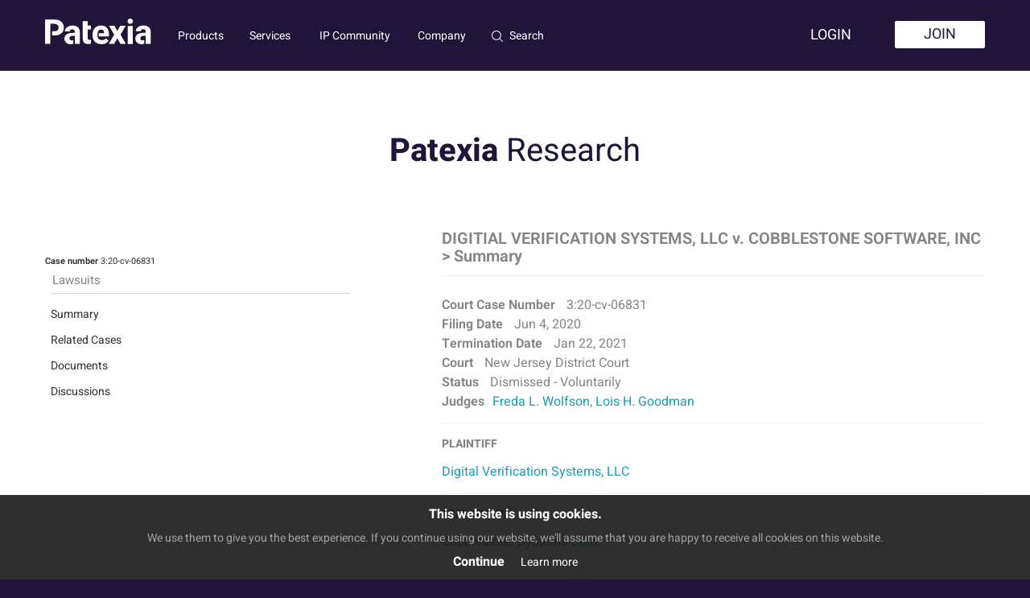

--- FILE ---
content_type: text/html
request_url: https://services.patexia.com/lawsuits/DIGITIAL-VERIFICATION-SYSTEMS-LLC-v-COBBLESTONE-SOFTWARE-INC-id-138115
body_size: 8650
content:
<!DOCTYPE html><html
xmlns="https://www.w3.org/1999/xhtml"
xmlns:fb="https://www.facebook.com/2008/fbml"
xmlns:addthis="https://www.addthis.com/help/api-spec"
><head><meta charset=utf-8><meta name=viewport content="width=device-width,initial-scale=1"><title>DIGITIAL VERIFICATION SYSTEMS, LLC v. COBBLESTONE SOFTWARE, INC | Patexia</title><meta http-equiv=Content-type content="text/html;charset=UTF-8" ><meta name=keywords content="Patent Search, Patent, Intellectual property, Patent Community, Prior art search, Intellectual Property Community" ><meta name=description content="Details of the lawsuit DIGITIAL VERIFICATION SYSTEMS, LLC v. COBBLESTONE SOFTWARE, INC" ><link href="/images/2021/favicon.svg" rel="shortcut icon"><style> html { height: 100%; max-height: 100%; padding: 0; margin: 0; border: 0; background: #201539; }
body { max-height: 100%; padding: 0; margin: 0; border: 0; color: #2e3033; font-family: "Heebo", Arial, Helvetica, sans-serif; font-size: 14px; background: #FFF; }
body, div, dl, dt, dd, ul, ol, li, h1, h2, h3, h4, h5, h6, pre, code, form, fieldset, legend, input, button, textarea, p, blockquote, th, td { margin: 0; padding: 0; }
body, div, dl, dt, dd, ul, ol, li, pre, code, form, fieldset, legend, input, button, textarea, p, blockquote, th, td { font-size: 14px; }
#userBox, #footer, #content { visibility:hidden; }
* {box-sizing: border-box; -moz-box-sizing: border-box; -webkit-box-sizing: border-box;}
.row {padding: 0 8px; }
.row::after { content: ""; clear: both; display: table; }
[class*="col-"] { width: 100%; float: left; padding: 8px; position: relative; }
#topWrapper {float:left; width:100%; background:#FFF; height:80px;}
#underHeader {float:left; width:100%; height:80px;}
#topHolder { padding: 0; }
#top { width: 100%; margin: 0 auto; height: 80px; position: relative; background:#201539; float: left;}
#Logo a { display: block; width: 80px; height: 20px; background: url(/images/2021/menulogo_mobile.svg) no-repeat; margin: 30px auto 0; padding: 0; }
#contentWrapper { min-height: 500px; float: left; width: 100%;}
#top_menu_toggler { position: absolute; top: 0px; float: left; padding: 28px 16px 28px 16px; width: 56px; height: 80px; display: block; cursor: pointer; background:url(/images/2021/mobile_menu_icon.svg) no-repeat; background-position: center;}
#mobileSubMenuToggler {border: 1px #d7d7d7 solid;padding: 10px 10px 10px 42px; color: #585858;display: block; float: left; height:20px;background:url(/images/mobile/sub_menu_ico.png) no-repeat 8px 8px;cursor: pointer;background-color: #dedede;}
#mobileSubMenuHolder{display:none;transition: right .1s; width: 99%; float: left; border: 1px solid #d7d7d7; margin-top: -1px;}
#mobileSubMenuHolder.menuOpen{display:block;}
#mobileSubMenuBlock{margin: 10px 0 30px 0; padding: 20px 0 0; border-top: 1px #efefef solid;}
body.menuOpen {left:300px;}
#bodyOverlay {position: fixed; top: 0; right: 0; bottom: 0; left: 0; z-index: 100; display: none; background: rgba(32,21,57,.6);}
#mobileMenuSidebar {transition: right .1s;display:block; width:300px;position: fixed;top:0;left:-300px;background-color: #FFF;overflow-x: hidden;overflow-y: auto;z-index: 999;height:100%;}
#mainMenu .navigation > li, #mainMenu .navigation > li > a { font-size: 14px; line-height: 1.5; color: #201539; text-decoration: none; }
#closeMobileMenu {width: 80px; height: 80px; cursor:pointer; display:block; float:left; background:url(/images/2021/mobile_menu_close.svg) no-repeat; background-position: center;}
#sideMenu .navigation { list-style: none; padding: 0 0 0 0; margin: 0; float: left; width: 100%; }
#sideMenu .navigation > li { float: left; position: relative; border-bottom: 1px solid #D8D9DB; width: 100%;}
#sideMenu .navigation > li > a { width: 100%; float: left; font-size: 18px; line-height: 20px; padding: 15px 16px; color: #201539; text-decoration: none; }
#sideMenu li.hasChildren > a { background-image: url(/images/2021/sidemenu_haschildren.svg); background-position:259px center; background-repeat:no-repeat;}
#sideMenu .navigation ul { position: relative; float:left;width: 100%; margin: 0; list-style-type: none; display: none; padding: 0px 0 6px 16px; margin-top: -10px; }
#sideMenu .navigation ul li { padding: 0; float: none; }
#sideMenu .navigation ul li, #sideMenu .navigation ul li a { color: #201539; font-size: 14px; line-height: 14px; text-decoration: none; }
#sideMenu .navigation ul li a { display: block; padding: 16px 0px; color: #201539; }
#sideMenu .navigation ul li a.red { color: red; }
#pageTitleHolder { clear: both; color: #201539; margin: 20px 0 20px; padding: 20px 0 40px; position: relative; top: 0; width: 100%; text-align: center; float:left;}
#noTitleHolder {float: left; clear: both; margin: 20px 0 0; position: relative; top: 0; width: 100%;}
#pageTitle {font-size: 24px; font-weight: 700; margin: 0 auto; line-height: 1.5; background: #FFF; padding: 0 30px; display: inline;}
#pageTitle span { font-weight:normal; }
.homepageSubTitle {padding: 40px 0 10px; font-weight: 700; font-size: 18px; color: #201539;}
.homepageTitle {padding: 20px; text-align: center; font-weight: 700;}
.homepageTitle div {font-size:24px; line-height: 1.5; color: #201539; text-align: center;}
.homepageTitle span {font-size:24px; line-height: 1.5; color: #189FAE;}
@media (max-width: 775px){.desktop {display: none !important;}
.tablet {display: none !important;}
.desktopandtablet {display: none !important;}
.col-2 {width: 50%;}
.row .col-2:nth-child(2n+1) {clear: left; }
#Logo { display: block; padding: 0; height: 80px; width: 100%;}
}
@media (min-width: 775px) and (max-width: 1200px){.mobileonly {display: none !important;}
.desktop {display: none !important;}
.col-2 {width: 50%;}
.col-3 {width: 50%;}
.col-4 {width: 33%;}
.col-8 {width: 66%;}
.row .col-2:nth-child(2n+1) {clear: left; }
.row .col-3:nth-child(2n+1) {clear: left; }
.row .col-4:nth-child(3n+1) {clear: left; }
.col-1.desktoptotablet {width: 8.33%;}
.col-2.desktoptotablet {width: 16.66%;}
.col-3.desktoptotablet {width: 25%;}
.col-4.desktoptotablet {width: 33.33%;}
.col-5.desktoptotablet {width: 41.66%;}
.col-6.desktoptotablet {width: 50%;}
.col-7.desktoptotablet {width: 58.33%;}
.col-8.desktoptotablet {width: 66.66%;}
.col-9.desktoptotablet {width: 75%;}
.col-10.desktoptotablet {width: 83.33%;}
.col-11.desktoptotablet {width: 91.66%;}
.col-12.desktoptotablet {width: 100%;}
[class*="col-"].desktoptotablet {clear:none !important;}
.row {
padding: 0 48px 0 48px;
}
#Logo { display: block; padding: 0; height: 80px; width: 100%;}
footer {padding: 28px 0;}
.mobileFooterCopy {padding: 28px 8px !important;}
.mobileFooterTop {padding-top: 28px !important;}
#pageTitleHolder {margin: 68px 0 0; padding: 0 0 60px; background: none;float: left;}
#noTitleHolder {float: left; clear: both; margin: 68px 0 0; position: relative; top: 0; width: 100%;}
#pageTitle {font-size: 40px;}
}
@media (min-width: 1200px){.col-1 {width: 8.33%;}
.col-2 {width: 16.66%;}
.col-3 {width: 25%;}
.col-4 {width: 33.33%;}
.col-5 {width: 41.66%;}
.col-6 {width: 50%;}
.col-7 {width: 58.33%;}
.col-8 {width: 66.66%;}
.col-9 {width: 75%;}
.col-10 {width: 83.33%;}
.col-11 {width: 91.66%;}
.col-12 {width: 100%;}
.mobile {display: none !important;}
.mobileonly {display: none !important;}
.tablet {display: none !important;}
.row {
padding: 0 48px 0 48px;
}
.postsController #contentWrapper .row, .userController #contentWrapper .row, .settingsController #contentWrapper .row, .examinerController #contentWrapper .row {max-width: 1000px; margin: 0 auto;}
#topWrapper {float:left; width:100%; height:90px; position:fixed; top:0; left:0; z-index: 3001; }
#top { height: 88px;}
#underHeader {float:left; width:100%; height:90px;}
#Logo { float: left; padding: 23px 17px 0 56px; }
#Logo a { float: left; width: 132px; height: 32px; background: url(/images/2021/menulogo.svg) no-repeat; margin: 0px; }
#mainMenu .navigation > li, #mainMenu .navigation > li > a {color: #FFF;}
footer {padding: 48px 0; margin-top: 60px;}
footer .footerHeading {margin-bottom: 20px;}
#pageTitleHolder {margin: 68px 0 0; padding: 0 0 60px; background: none;float: left;}
#noTitleHolder {float: left; clear: both; margin: 68px 0 0; position: relative; top: 0; width: 100%;}
#pageTitle {font-size: 40px;}
.homepageTitle {padding: 58px;}
.homepageTitle div {font-size:36px; }
.homepageTitle span {font-size:36px;}
.homepageSubTitle {padding: 60px 0 16px; font-size: 32px;}
}
.dotted_background {background: url(/images/2021/bg_dot.svg) repeat 0 0;}
#mainMenu .navigation { list-style: none; padding: 0 0 0 0; margin: 0; float: left; }
#mainMenu .navigation > li { float: left; position: relative; height: 90px; }
#mainMenu .navigation > li > a { float: left; padding: 34px 16px 35px; box-sizing: initial;}
#mainMenu .navigation > li:hover > a { font-weight: 500;}
#mainMenu .navigation > li > a::before { display: block; content: attr(title); font-weight: bold; height: 0; overflow: hidden; visibility: hidden;}
#mainMenu li.hasChildren:hover ul { display: block; }
#mainMenu .navigation ul { position: absolute; left: 0px; top: 90px; width: 200px; padding: 1px; margin: 0; list-style-type: none; display: none; background: #201539; z-index: 1; box-shadow: 0px 4px 8px rgba(44, 39, 56, 0.04), 0px 20px 20px rgba(44, 39, 56, 0.04); border-radius: 2px; }
#mainMenu .navigation ul li { padding: 0; float: none; }
#mainMenu .navigation ul li, #mainMenu .navigation ul li a { color: #FFF; font-size: 14px; line-height: 1.5; text-decoration: none; font-weight: normal; }
#mainMenu .navigation ul li a { display: block; padding: 12px 15px; color: #FFF; }
#mainMenu .navigation ul li a:hover { background:#189FAE; color:#fff; /*font-weight: 500;*/ }
</style></head><body class="defaultModule lawsuitsController viewAction "><div id=l<div class="eupopup eupopup-bottom"></div><div id=pageLayout class=clearfix><div id=underHeader class=desktop></div><div id=topWrapper><div id=topHolder><div id=top class="pageLayout clearfix"><div id=top_menu_toggler class=mobile></div><div id=Logo><a href="https://patexia.com"></a></div><div id=contentTop class="desktop clearfix"><nav><div id=mainMenu><ul class=navigation><li><a id=menu-ipInsights title=Products href="https://patexia.com/reports">Products</a><ul><li><a href="https://patexia.com/reports">IP Reports</a><li><a href=/search>Search</a><li><a href="https://patexia.com/insight/patexia-concierge-2">Patexia Concierge</a><li><a href="https://patexia.com/insight/prosecution-analyzer">Patent Analyzer</a><li><a href="https://patexia.com/insight/trademark-analyzer">Trademark Analyzer</a><li><a href="https://patexia.com/insight/litigation-analyzer">Litigation Analyzer</a><li><a href="https://patexia.com/our-products">All Products</a></ul><li><a id=menu-ipServices title=Services class=highlighted href=/connects/legal>Services</a><ul><li><a id=menu-ipConnectLegal href=/connects/legal>Lateral Opportunities</a><li><a id=menu-ipConnectConsulting href=/connects/technical>Expert Witness</a><li><a href=/contestslist>Research Studies</a><li><a href="https://patexia.com/strategic-partnership">Strategic Partnership</a><li><a href="https://patexia.com/our-services">All Services</a></ul><li><a id=menu-ipCommunity title="IP Community" class="highlighted showDialog" href="https://patexia.com/newsfeed">IP Community</a><ul><li><a id=menu-ipCommunity href="https://patexia.com/newsfeed">IP Community</a><li><a id=menu-ipWebinars href="/ipmatters.html">IP Webinars</a><li><a id=menu-inTheNews href="/in_the_news.html">In the News</a></ul><li><a id=menu-ipAbout title=Company class=highlighted href="/about_us.html">Company</a><ul><li><a href="/about_us.html">About Us</a><li><a href="https://info.patexia.com/press-release/">Press Release</a><li><a href="/career.html">Careers</a><li><a href="https://patexia.com/contact_us">Contact Us</a></ul></ul></div></nav></div><div class="searchbx desktop"><style> #search {line-height: 28px !important;font-size: 16px !important;}
.searchResponse {top: 38px !important;}
#showSearchBox:hover {font-weight: 500;}
#showSearchBox::before { display: block; content: attr(title); font-weight: bold; height: 0; overflow: hidden; visibility: hidden;}</style><div id=showSearchBox title=Search style="margin: 34px 16px 35px 16px; padding-left: 22px; cursor: pointer; font-size: 14px;line-height: 1.5;position: relative; background: url('/images/2021/search_ico.svg') no-repeat 0 4px; color: #FFF;">Search</div><div style="position: absolute;box-sizing: border-box;width: 100%;left: 0;top: 0;padding: 0 50px 0 221px;height: 0;"><div class=searchHolder style="width: 100%; z-index: 99; margin: 0; top: 0px; display: none;"><input style="background: url('/images/2021/search_ico.svg') no-repeat center left; color: #FFF; border: none; padding: 0 0 0 22px; background-color: #201539; line-height: 88px !important;" type=text id=search autocomplete=off value="" class="" placeholder="Search for 1,346,933 IP Professionals, Law Firms and Companies" /><div class=searchResponse style="top: 88px !important;"></div></div></div></div><div id=userBox class=desktop><ul class="rightmenu desktop"><!--<li class=li-logn ><a href=/linkedin style="margin: 0px; padding: 10px 10px 6px;"><img src="/images/general/linkedin.png" /></a>--><li class=user-logn ><a href="https://patexia.com/login">Login</a><li class=""><a style="color:#201539; background: #FFFFFF; padding: 5px 36px !important;font-size: 18px; line-height: 24px; border-radius: 2px; margin: 26px 56px 27px 39px !important;" href="https://patexia.com/join">Join</a></ul><!-- Guest Section --></div></div></div></div><div id=pageTitleHolder><div id=pageTitle>Patexia <span>Research</span></div></div><div id=contentWrapper><!--<div class=joinUs><h4>Join Patexia's community of researchers, businesses, and IP professionals.</h4><div class=joinBody><p>Read the latest in innovation & intellectual property news; network with professionals; use our research tools and <br /> win money and gain exposure in Patexia's Contests.</p><a href="">Sign Up</a> or <a href="">Log In</a></div></div> --><div class=clearfix></div><div id=content class=pageLayout><div class=row><div class="col-4 desktoptotablet desktopandtablet"><div class=leftColItem><div class=patentBlock><span class="pictureWrapper size200_"><a href=/lawsuits/DIGITIAL-VERIFICATION-SYSTEMS-LLC-v-COBBLESTONE-SOFTWARE-INC-id-138115><img class=userPicture src="" id=1e29fa61 afterloadsrc="/images/general/no_picture/200_lawsuit.png"></a></span><div class=patentdetailBox><div class="patentDetailsHead "><strong>Case number</strong> 3:20-cv-06831 </div></div></div></div><div class=leftColItem><div class="userViewNavigation clearfix"><ul class=userProfileNav><li><h3>Lawsuits</h3><ul class=userProfileSub><li><a href=/lawsuits/DIGITIAL-VERIFICATION-SYSTEMS-LLC-v-COBBLESTONE-SOFTWARE-INC-id-138115>Summary</a><li><a href=/lawsuits/DIGITIAL-VERIFICATION-SYSTEMS-LLC-v-COBBLESTONE-SOFTWARE-INC-id-138115/cases>Related Cases</a><li><a href=/lawsuits/DIGITIAL-VERIFICATION-SYSTEMS-LLC-v-COBBLESTONE-SOFTWARE-INC-id-138115/documents>Documents</a><li><a href=/lawsuits/DIGITIAL-VERIFICATION-SYSTEMS-LLC-v-COBBLESTONE-SOFTWARE-INC-id-138115/discussions>Discussions</a></ul></ul></div></div></div><div class="col-1 desktoptotablet desktopandtablet"></div><div id=middleCol class="col-7 desktoptotablet"><div class="lawsuitDocuments clearfix"><style>#judgesForm .token-input-list-facebook, #claimsForm .token-input-list-facebook {width:480px !important;}
#middleCol a {font-size: 16px;}
#middleCol strong { margin-right: 10px;}
.patentsSummaryTitle h3 {float: left;padding: 0 8px 0 0;font-weight: bold;color: #848585;text-transform: uppercase;line-height: 24px;}</style><h1>DIGITIAL VERIFICATION SYSTEMS, LLC v. COBBLESTONE SOFTWARE, INC > Summary</h1><div class="patentsSummaryBox clearfix"><div class="patentsSummaryTxt clearfix"><p><strong>Court Case Number</strong> 3:20-cv-06831</p><p><strong>Filing Date</strong> Jun 4, 2020</p><p><strong>Termination Date</strong> Jan 22, 2021</p><p><strong>Court</strong> New Jersey District Court</p><p><strong>Status</strong> Dismissed - Voluntarily</p><p><strong>Judges</strong><a href='/judges/freda-l-wolfson'>Freda L. Wolfson</a>, <a href='/judges/lois-h-goodman-2'>Lois H. Goodman</a></p></div></div><div class="patentsSummaryBox clearfix"><div class="patentsSummaryTitle clearfix"><h3>Plaintiff</h3></div><div class="patentsSummaryTxt clearfix"><p><a href=/company/digital-verification-systems>Digital Verification Systems, LLC</a></p></div><!--</div>--></div><div class="patentsSummaryBox clearfix"><div class="patentsSummaryTitle clearfix"><h3>Defendant</h3></div><div class="patentsSummaryTxt clearfix"><p><a href=/company/cobblestone-software>Cobblestone Systems Corp.</a></p></div><!--</div>--></div><!--Start Attorney's block--><div id=attorneyBlock><!--Start Attorney's block--><div class="patentsSummaryBox clearfix"><div class="patentsSummaryTitle clearfix"><h3>Plaintiff Attorneys</h3><span class=patentsSum>2</span></div><div class="patentsSummaryTxt clearfix"><p><b><a href='/company/digital-verification-systems'>Digital Verification Systems, LLC</a></b><br/>Attorney Name: <a class='' href='/attorneys/mark-kriegel'>Mark A. Kriegel</a><br/><a href='/lawfirm/law-office-of-mark-a-kriegel-llc'>Law Office of Mark A Kriegel, LLC</a></p></div><div class="patentsSummarySubTxt clearfix"><p><p style="padding-top: 10px;"><b><a href='/company/digital-verification-systems'>Digital Verification Systems, LLC</a></b><br/>Attorney Name: <a class='' href='/attorneys/david-a-chavous'>David A. Chavous</a><br/><a href='/lawfirm/chavous'>Chavous Intellectual Property Law</a></p></p></div></div><!--end Attorney's block--></div><!--end Attorney's block--><div class="patentsSummaryBox clearfix"><div class="patentsSummaryTitle clearfix"><h3>Cause</h3></div><div class="patentsSummaryTxt clearfix"><p> 15:1126 Patent Infringement</p></div></div><div class="patentsSummaryBox clearfix"><div class="patentsSummaryTitle clearfix"><h3>Related Patents</h3></div><div class='patentsListHolder'><table cellpadding=0 cellspacing=0 class=adminTable width="100%"><tr class=header><th width=90><span class="sortBy cursorPointer" rel=docNumber> Doc No </span><th width=350><span class="sortBy cursorPointer" rel=title> Title </span><th ><span class="sortBy cursorPointer" rel=date> Issue date </span><tr class=row0><td valign=top> 09054860 <td valign=top><a class=bold href=/us-patents/09054860> Digital verified identification system and method </a><td valign=top> Jun 9, 2015 </table></div></div></div></div></div><div class=row><div class=col-12><div id=rightBottomBlockHolder><div class="socialIcons roundCorners" style="display:none; padding:10px;width: 220px;" style="position:relative;"><span>2nd Annual Patexia Mixer</span><div class="socialBox research"><p style="color: rgb(102, 102, 102); font-family: Arial, Helvetica, sans-serif;">Our second Mixer will be on January 18th in Santa Monica. Make sure to <a href="https://www.eventbrite.com/e/second-annual-patexia-mixer-connecting-silicon-beach-tickets-19894056659" text="Register Today">Register Today</a></p></div><!--END socialBox--><div id=closeHouseAdd style="position:absolute;display:block;right:0;top:0;cursor:pointer;"><img src="/images/general/cancel.png" /></div></div><!--END socialIcons--></div></div></div></div><div style="clear:both"></div></div><footer><div class=row><div class="col-2 mobile mobileFooterTop"><img src="/images/2021/menulogo.svg" style="height: 20px;"></div><div class="col-2 mobile mobileFooterTop"><a class="social-homepage twitter" href="https://twitter.com/patexia" style="margin:0; float: left;"></a><a class="social-homepage facebook" href="https://www.facebook.com/patexia" style="margin:0; float: right;"></a><a class="social-homepage linkedin" href="http://www.linkedin.com/company/patexia" style="margin:0 auto; display: block;"></a></div><div class="col-12 desktop" style="margin-bottom: 40px;"><img src="/images/2021/menulogo.svg" style="height: 32px;"></div></div><div class=row><div class=col-2><div class=footerHeading>Products</div><div class=footerLinksHolder><a id=menu-ipInsights title="IP Intelligence Reports" href="https://patexia.com/reports">IP Intelligence Reports</a><a id=menu-concierge title="Patexia Concierge" href="https://patexia.com/insight/patexia-concierge-2">Patexia Concierge</a><a id=menu-patentAnalyzer title="Patent Analyzer" href="https://patexia.com/insight/prosecution-analyzer">Patent Analyzer</a><a id=menu-trademarkAnalyzer title="Trademark Analyzer" href="https://patexia.com/insight/trademark-analyzer">Trademark Analyzer</a><a id=menu-litigationAnalyzer title="Litigation Analyzer" href="https://patexia.com/insight/litigation-analyzer">Litigation Analyzer</a></div></div><div class=col-2><div class=footerHeading>Services</div><div class=footerLinksHolder><a id=menu-ipLegalConnect title="Lateral Opportunities" href=/connects/legal>Lateral Opportunities</a><a id=menu-ipExpertConnnect title="Expert Witness" href=/connects/technical>Expert Witness</a><a id=menu-ipConnect title="Research Studies" href=/contestslist>Research Studies</a><a id=menu-strategicPartnership title="Strategic Partnership" href="https://patexia.com/strategic-partnership">Strategic Partnership</a></div></div><div class=col-2><div class=footerHeading>Company</div><div class=footerLinksHolder><a href="/about_us.html">About Us</a><a id=menu-pressrelease class=submenu href=https://info.patexia.com/press-release/>Press Release</a><a href="/career.html">Careers</a><a href="https://patexia.com/contact_us">Contact Us</a></div></div><div class=col-2><div class=footerHeading>Resources</div><div class=footerLinksHolder><a href=https://patexia.com/newsfeed>IP Community</a><a href="/ipmatters.html">IP Webinars</a><a href="/in_the_news.html">In the News</a></div></div><div class=col-2><div class=footerHeading>Contact</div><div class=footerLinksHolder><a href="tel:+1 (310) 909-7611">(310) 909-7611</a><br/><br/> 100 Wilshire Blvd. Suite 700<br>Santa Monica, CA 90401 USA<br/><br/><a href="mailto:info@patexia.com">info@patexia.com</a></div></div><div class="col-2 desktop"><div class=footerHeading>Follow Us</div><a class="social-homepage twitter" href="https://twitter.com/patexia"></a><a class="social-homepage linkedin" href="http://www.linkedin.com/company/patexia"></a><a class="social-homepage facebook" href="https://www.facebook.com/patexia" style="margin: 0;"></a></div><div class="col-12 desktop" style="margin-top: 30px;"><div style="display: block; width: 50%; float: left;"><a style="color: #FFF;" href="/terms_of_service.html">Terms and Conditions</a>&nbsp;|&nbsp;<a style="color: #FFF;" href="/privacy_policy.html">Privacy Policy</a></div><div style="display: block; width: 50%; float: right; text-align: right;">&copy; 2010-2026 Patexia Inc. All Rights Reserved.</div></div><div class="col-12 mobile mobileFooterCopy"><div style="text-align: center;margin-bottom: 10px;"><a style="color: #FFF;" href="/terms_of_service.html">Terms and Conditions</a>&nbsp;|&nbsp;<a style="color: #FFF;" href="/privacy_policy.html">Privacy Policy</a></div><div style="text-align: center;">&copy; 2010-2026 Patexia Inc. All Rights Reserved.</div></div></div></footer></div><div id=bodyOverlay class=mobile></div><div id=mobileMenuSidebar class=mobile><div style="display: block; float: left; border-bottom: 1px solid #D8D9DB;width: 100%;"><div id=closeMobileMenu></div><div style="display: block; float: left;font-size: 24px; line-height: 1.5;margin-top: 23px;">Menu</div></div><nav><div id=sideMenu><ul class=navigation><li><a href="https://patexia.com/login">Log In</a></ul><ul class=navigation><li><a id=menu-ipInsights title=Products href="https://patexia.com/reports">Products</a><ul><li><a href="https://patexia.com/reports">IP Reports</a><li><a href=/search>Search</a><li><a href="https://patexia.com/insight/patexia-concierge-2">Patexia Concierge</a><li><a href="https://patexia.com/insight/prosecution-analyzer">Patent Analyzer</a><li><a href="https://patexia.com/insight/trademark-analyzer">Trademark Analyzer</a><li><a href="https://patexia.com/insight/litigation-analyzer">Litigation Analyzer</a><li><a href="https://patexia.com/our-products">All Products</a></ul><li><a id=menu-ipServices title=Services class=highlighted href=/connects/legal>Services</a><ul><li><a id=menu-ipConnectLegal href=/connects/legal>Lateral Opportunities</a><li><a id=menu-ipConnectConsulting href=/connects/technical>Expert Witness</a><li><a href=/contestslist>Research Studies</a><li><a href="https://patexia.com/strategic-partnership">Strategic Partnership</a><li><a href="https://patexia.com/our-services">All Services</a></ul><li><a id=menu-ipCommunity title="IP Community" class="highlighted showDialog" href="https://patexia.com/newsfeed">IP Community</a><ul><li><a id=menu-ipCommunity href="https://patexia.com/newsfeed">IP Community</a><li><a id=menu-ipWebinars href="/ipmatters.html">IP Webinars</a><li><a id=menu-inTheNews href="/in_the_news.html">In the News</a></ul><li><a id=menu-ipAbout title=Company class=highlighted href="/about_us.html">Company</a><ul><li><a href="/about_us.html">About Us</a><li><a href="https://info.patexia.com/press-release/">Press Release</a><li><a href="/career.html">Careers</a><li><a href="https://patexia.com/contact_us">Contact Us</a></ul></ul></div></nav></div><script id='pixel-script-poptin' src='//cdn.popt.in/pixel.js?id=12ac5301c866e' async='true'></script><noscript id=deferred-styles><link href="/css/compiled/application898dd88cca7b2f65461bc491dacb9b25.css" media=screen rel=stylesheet type=text/css ><!--[if IE]><link href="/css/ie.css" media=screen rel=stylesheet type=text/css ><![endif]--></noscript><script> var loadDeferredStyles = function(){var addStylesNode = document.getElementById("deferred-styles");
var replacement = document.createElement("div");
replacement.innerHTML = addStylesNode.textContent;
document.body.appendChild(replacement);
addStylesNode.parentElement.removeChild(addStylesNode);
};
var raf = requestAnimationFrame || mozRequestAnimationFrame ||
webkitRequestAnimationFrame || msRequestAnimationFrame;
if (raf) raf(function(){window.setTimeout(loadDeferredStyles, 1); });
else window.addEventListener('load', loadDeferredStyles);</script><script type=text/javascript src="https://ajax.googleapis.com/ajax/libs/jquery/1.7.2/jquery.min.js"></script><script type=text/javascript src="https://ajax.googleapis.com/ajax/libs/jqueryui/1.8.7/jquery-ui.min.js"></script><script type=text/javascript src="/js/compiled/application898dd88cca7b2f65461bc491dacb9b25.js"></script><script type=text/javascript> //<!--
$(document).ready(function(){Application.init();MobileApp.init();Application.initRoles(["guest"]);
$(".submitAttorney").click(function(e){$(this).parent().submit();
});
$("#plaintiff_firm").tokenInput("/admin/autolawfirms",{hintText: _('Type in law firm name'),
insertWithoutAutocomplete: true,
inputId: 'plaintiffFirmAutocomplete',
prePopulate: null,
classes:
{
tokenList: "token-input-list-facebook",
token: "token-input-token-facebook",
tokenDelete: "token-input-delete-token-facebook",
selectedToken: "token-input-selected-token-facebook",
highlightedToken: "token-input-highlighted-token-facebook",
dropdown: "token-input-dropdown-facebook",
dropdownItem: "token-input-dropdown-item-facebook",
dropdownItem2: "token-input-dropdown-item2-facebook",
selectedDropdownItem: "token-input-selected-dropdown-item-facebook",
inputToken: "token-input-input-token-facebook"
},
tokenLimit: 1
});
$("#defendant_firm").tokenInput("/admin/autolawfirms",{hintText: _('Type in law firm name'),
insertWithoutAutocomplete: true,
inputId: 'defendantFirmAutocomplete',
prePopulate: null,
classes:
{
tokenList: "token-input-list-facebook",
token: "token-input-token-facebook",
tokenDelete: "token-input-delete-token-facebook",
selectedToken: "token-input-selected-token-facebook",
highlightedToken: "token-input-highlighted-token-facebook",
dropdown: "token-input-dropdown-facebook",
dropdownItem: "token-input-dropdown-item-facebook",
dropdownItem2: "token-input-dropdown-item2-facebook",
selectedDropdownItem: "token-input-selected-dropdown-item-facebook",
inputToken: "token-input-input-token-facebook"
},
tokenLimit: 1
});
$("#plaintiff_attorney").tokenInput("/admin/autoattorneys",{hintText: _('Type in attorney name'),
insertWithoutAutocomplete: true,
inputId: 'plaintiffAttorneyAutocomplete',
prePopulate: null,
classes:
{
tokenList: "token-input-list-facebook",
token: "token-input-token-facebook",
tokenDelete: "token-input-delete-token-facebook",
selectedToken: "token-input-selected-token-facebook",
highlightedToken: "token-input-highlighted-token-facebook",
dropdown: "token-input-dropdown-facebook",
dropdownItem: "token-input-dropdown-item-facebook",
dropdownItem2: "token-input-dropdown-item2-facebook",
selectedDropdownItem: "token-input-selected-dropdown-item-facebook",
inputToken: "token-input-input-token-facebook"
},
tokenLimit: 1,
onInsert: function (item){addPlaintiffLawfirmTokenInput(item);
}
});
$("#defendant_attorney").tokenInput("/admin/autoattorneys",{hintText: _('Type in attorney name'),
insertWithoutAutocomplete: true,
inputId: 'defendantAttorneyAutocomplete',
prePopulate: null,
classes:
{
tokenList: "token-input-list-facebook",
token: "token-input-token-facebook",
tokenDelete: "token-input-delete-token-facebook",
selectedToken: "token-input-selected-token-facebook",
highlightedToken: "token-input-highlighted-token-facebook",
dropdown: "token-input-dropdown-facebook",
dropdownItem: "token-input-dropdown-item-facebook",
dropdownItem2: "token-input-dropdown-item2-facebook",
selectedDropdownItem: "token-input-selected-dropdown-item-facebook",
inputToken: "token-input-input-token-facebook"
},
tokenLimit: 1,
onInsert: function (item){addDefendantLawfirmTokenInput(item);
}
});
var addPlaintiffLawfirmTokenInput = function(item){request=$.post
(
'/admin/getattorneydetails',{'id':item
},
function(response){if (response.status == Application.AJAX_OK){$('#plaintiff_email').val(response.email);
var tokenInstance = $("#plaintiffFirmAutocomplete").data('instance');
var li_data = new Array();
var elem = new Object();
elem.id = response.lawfirmId;
elem.name = response.lawfirmName;
li_data.push(elem);
tokenInstance.clear_tokens();
tokenInstance.build_list(li_data);
}
},
"json"
);
};
var addDefendantLawfirmTokenInput = function(item){request=$.post
(
'/admin/getattorneydetails',{'id':item
},
function(response){if (response.status == Application.AJAX_OK){$('#defendant_email').val(response.email);
var tokenInstance = $("#defendantFirmAutocomplete").data('instance');
var li_data = new Array();
var elem = new Object();
elem.id = response.lawfirmId;
elem.name = response.lawfirmName;
li_data.push(elem);
tokenInstance.clear_tokens();
tokenInstance.build_list(li_data);
}
},
"json"
);
};
$(".deleteAttorney").click(function(e){if(confirm('Are you sure you want to delete this attorney?')){$(this).parent().submit();
}
});
$('#attorneyUp').click(function(){var href = $(this).attr('href');
var attorneyBlock = $('#attorneyBlock');
// attorneyBlock.animate({opacity: 1, height: 'hide'}, 1000);
var ajaxLoader = {
send :
function(){if(typeof this.request !== 'undefined'){this.request.abort();
}
this.request =
$.ajax({
url: href,
beforeSend : function(){if ($("#unclickableDiv").length < 1){var coveredDiv = '<div id=unclickableDiv style="text-align: center;"><div style="margin-top: 200px;"><div class=loaderBox style="margin: auto;"><h1 style="width: 100%">Loading</h1><img src="/images/general/preloader.gif" /></div></div></div>';
$('body').append(coveredDiv);
}
$('#unclickableDiv').show();
$('#unclickableDiv').click(function(){ajaxLoader.request.abort(); return true;});
},
success: function(response){if (response.status == Application.AJAX_OK){Application.flashMessager(response.message);
attorneyBlock.html(response.html);
} else {
if(response.message){Application.flashMessager(response.message);
}
else {
Application.flashMessager('Error Occurred');
}
}
},
complete : function(){$('#unclickableDiv').hide();
attorneyBlock.animate({opacity: 1, height: 'show'}, 2000);
},
dataType : 'json'
});
}
};
ajaxLoader.send();
return false;
});
$('.showLawsuitsByCompany').lawsuitCompanies();
$('.showLawsuitsByAttorneys').lawsuitAttorneys();
$('.statusChange').change(function(){var litId = '138115';
var status = $(this).val();
request=$.post
(
"/changelawsuitstatus",{'litId':litId,
'status':status
},
function(response){if (response.status == Application.AJAX_OK){if(response.msg){Application.flashMessager(response.msg);
}
}
else
{
if(response.msg){Application.flashMessager(response.msg);
}
}
},
"json"
);
});
$('#closeHouseAdd').click(function (e){$(this).parent().hide();
});
$('.commentsHolder').comments(138115,"",{type: 2,
perPage: 10,
onUpdate: function(){$('.likeLink').like({canLike: false}); }
});
$('.overtext').overtext();
$('#saveBtn').click(function(){$('#FormComment').submit();
});
$(".upa-arrow").live('click',function(){var list = $(this).parent().children('.userActionsList');
list.toggle();
});
$('.patentsSum').summaryShowSubCont({
parentHold: '.patentsSummaryBox',
animateHold: '.patentsSummarySubTxt '
});
$('.npeChange').click(function(e){var lwId=$(this).attr('id');
var clusterId=$(this).val();
var type = $(this).attr('rel');
var status;
if ($(this).is(':checked')){status=1;
}else{
status=0;
}
request=$.post
(
'/lawsuits/npestatus/1',
{lw:lwId,claster:clusterId,status:status,type:type},
function(response){if (response.status == Application.AJAX_OK){if(response.message){Application.flashMessager(response.message);
}
}
else
{
if(response.message){Application.flashMessager(response.message);
}
}
},
"json"
);
});
$('.individualChange').click(function(e){var lwId=$(this).attr('id');
var clusterId=$(this).val();
var type = $(this).attr('rel');
var status;
if ($(this).is(':checked')){status=1;
}else{
status=0;
}
request=$.post
(
'/lawsuits/individualstatus/1',
{lw:lwId,claster:clusterId,status:status,type:type},
function(response){if (response.status == Application.AJAX_OK){if(response.message){Application.flashMessager(response.message);
}
}
else
{
if(response.message){Application.flashMessager(response.message);
}
}
},
"json"
);
});
$(document).click(function(event){$target = $(event.target);
if(!$target.closest('.searchHolder').length &&
$('.searchHolder').is(":visible")){$('.searchHolder').hide();
}
});
$('#showSearchBox').click(function(e){e.stopPropagation();
$('.searchHolder').show();
$('#search').focus();
});
$('#search').gautocomplete({});
$('.login').click(function(){if($(this).hasClass('open')){$(this).removeClass('open');
$('#logInHolder').hide();
}else{
$(this).addClass('open');
$('#logInHolder').show();
}
});
$('.loginInfo').click(function(){var parent = $(this).parent();
parent.children('.setingsBox').toggle();
parent.toggleClass("open");
});
});
//--></script><!-- Google tag (gtag.js) --><script async src="https://www.googletagmanager.com/gtag/js?id=G-QEXYNQB37G"></script><script> window.dataLayer = window.dataLayer || [];
function gtag(){dataLayer.push(arguments);}
gtag('js', new Date());
gtag('config', 'G-QEXYNQB37G');</script><style> .contestAnswerForm .userBlogTable td{float:left; }
.contestAnswerForm .userBlogTable .cke_editor td{float:none;}</style><style>
.hideForGuest {display:none !important;}
</style></body><!DOCTYPE note='cached page: 1769346583' html><div id="full_time" style="display: none;">0.28826999664307</div>

--- FILE ---
content_type: text/css
request_url: https://services.patexia.com/css/compiled/application898dd88cca7b2f65461bc491dacb9b25.css
body_size: 58570
content:
@charset "UTF-8";.ui-helper-hidden{display:none}.ui-helper-hidden-accessible{position:absolute;left:-99999999px}.ui-helper-reset{margin:0;padding:0;border:0;outline:0;line-height:1.3;text-decoration:none;font-size:100%;list-style:none}.ui-helper-clearfix:after{content:".";display:block;height:0;clear:both;visibility:hidden}.ui-helper-clearfix{display:inline-block}/*\*/* html .ui-helper-clearfix{height:1%}.ui-helper-clearfix{display:block}/**/.ui-helper-zfix{width:100%;height:100%;top:0;left:0;position:absolute;opacity:0;filter:Alpha(Opacity=0)}.ui-state-disabled{cursor:default!important}.ui-icon{display:block;text-indent:-99999px;overflow:hidden;background-repeat:no-repeat}.ui-widget-overlay{position:absolute;top:0;left:0;width:100%;height:100%}.ui-widget .ui-widget{font-size:1em}.ui-widget input[type="text"],.ui-widget input[type="password"],.ui-widget select,.ui-widget textarea{border:1px solid #d8d8d8;color:#8a8a8a;font-size:11px;line-height:19px}.ui-widget .textinput{height:28px;line-height:28px;padding:0;text-decoration:none}.ui-widget-content{background:#fcfdfd url(../../images/jquery/ui/patexia/ui-bg_inset-hard_100_fcfdfd_1x100.png) 50% bottom repeat-x;color:#848585;font-size:12px;line-height:18px}.ui-widget-content a{color:auto}.ui-widget-header{clear:both;padding:0;font-size:18px;line-height:20px;color:#404747;text-decoration:none;text-transform:uppercase}.ui-widget-header a{color:#fff}.ui-state-default,.ui-widget-content .ui-state-default,.ui-widget-header .ui-state-default{border:1px solid #c5dbec;background:#dfeffc url(../../images/jquery/ui/patexia/ui-bg_glass_85_dfeffc_1x400.png) 50% 50% repeat-x;font-weight:bold;color:#2e6e9e}.ui-state-default a,.ui-state-default a:link,.ui-state-default a:visited{color:#2e6e9e;text-decoration:none}.ui-state-hover,.ui-widget-content .ui-state-hover,.ui-widget-header .ui-state-hover,.ui-state-focus,.ui-widget-content .ui-state-focus,.ui-widget-header .ui-state-focus{border:1px solid #79b7e7;background:#d0e5f5 url(../../images/jquery/ui/patexia/ui-bg_glass_75_d0e5f5_1x400.png) 50% 50% repeat-x;font-weight:bold;color:#1d5987}.ui-state-hover a,.ui-state-hover a:hover{color:#1d5987;text-decoration:none}.ui-state-active,.ui-widget-content .ui-state-active,.ui-widget-header .ui-state-active{border:1px solid #79b7e7;background:#f5f8f9 url(../../images/jquery/ui/patexia/ui-bg_inset-hard_100_f5f8f9_1x100.png) 50% 50% repeat-x;font-weight:bold;color:#e17009}.ui-state-active a,.ui-state-active a:link,.ui-state-active a:visited{color:#e17009;text-decoration:none}.ui-widget :active{outline:0}.ui-state-highlight,.ui-widget-content .ui-state-highlight,.ui-widget-header .ui-state-highlight{border:1px solid #fad42e;background:#fbec88 url(../../images/jquery/ui/patexia/ui-bg_flat_55_fbec88_40x100.png) 50% 50% repeat-x;color:#363636}.ui-state-highlight a,.ui-widget-content .ui-state-highlight a,.ui-widget-header .ui-state-highlight a{color:#363636}.ui-state-error,.ui-widget-content .ui-state-error,.ui-widget-header .ui-state-error{border:1px solid #cd0a0a;background:#fef1ec url(../../images/jquery/ui/patexia/ui-bg_glass_95_fef1ec_1x400.png) 50% 50% repeat-x;color:#cd0a0a}.ui-state-error a,.ui-widget-content .ui-state-error a,.ui-widget-header .ui-state-error a{color:#cd0a0a}.ui-state-error-text,.ui-widget-content .ui-state-error-text,.ui-widget-header .ui-state-error-text{color:#cd0a0a}.ui-priority-primary,.ui-widget-content .ui-priority-primary,.ui-widget-header .ui-priority-primary{font-weight:bold}.ui-priority-secondary,.ui-widget-content .ui-priority-secondary,.ui-widget-header .ui-priority-secondary{opacity:.7;filter:Alpha(Opacity=70);font-weight:normal}.ui-state-disabled,.ui-widget-content .ui-state-disabled,.ui-widget-header .ui-state-disabled{opacity:.35;filter:Alpha(Opacity=35);background-image:none}.ui-icon{width:16px;height:16px;background-image:url(../../images/jquery/ui/patexia/ui-icons_469bdd_256x240.png)}.ui-widget-content .ui-icon{background-image:url(../../images/jquery/ui/patexia/ui-icons_469bdd_256x240.png)}.ui-widget-header .ui-icon{background-image:url(../../images/jquery/ui/patexia/ui-icons_d8e7f3_256x240.png)}.ui-state-default .ui-icon{background-image:url(../../images/jquery/ui/patexia/ui-icons_6da8d5_256x240.png)}.ui-state-hover .ui-icon,.ui-state-focus .ui-icon{background-image:url(../../images/jquery/ui/patexia/ui-icons_217bc0_256x240.png)}.ui-state-active .ui-icon{background-image:url(../../images/jquery/ui/patexia/ui-icons_f9bd01_256x240.png)}.ui-state-highlight .ui-icon{background-image:url(../../images/jquery/ui/patexia/ui-icons_2e83ff_256x240.png)}.ui-state-error .ui-icon,.ui-state-error-text .ui-icon{background-image:url(../../images/jquery/ui/patexia/ui-icons_cd0a0a_256x240.png)}.ui-icon-carat-1-n{background-position:0 0}.ui-icon-carat-1-ne{background-position:-16px 0}.ui-icon-carat-1-e{background-position:-32px 0}.ui-icon-carat-1-se{background-position:-48px 0}.ui-icon-carat-1-s{background-position:-64px 0}.ui-icon-carat-1-sw{background-position:-80px 0}.ui-icon-carat-1-w{background-position:-96px 0}.ui-icon-carat-1-nw{background-position:-112px 0}.ui-icon-carat-2-n-s{background-position:-128px 0}.ui-icon-carat-2-e-w{background-position:-144px 0}.ui-icon-triangle-1-n{background-position:0 -16px}.ui-icon-triangle-1-ne{background-position:-16px -16px}.ui-icon-triangle-1-e{background-position:-32px -16px}.ui-icon-triangle-1-se{background-position:-48px -16px}.ui-icon-triangle-1-s{background-position:-64px -16px}.ui-icon-triangle-1-sw{background-position:-80px -16px}.ui-icon-triangle-1-w{background-position:-96px -16px}.ui-icon-triangle-1-nw{background-position:-112px -16px}.ui-icon-triangle-2-n-s{background-position:-128px -16px}.ui-icon-triangle-2-e-w{background-position:-144px -16px}.ui-icon-arrow-1-n{background-position:0 -32px}.ui-icon-arrow-1-ne{background-position:-16px -32px}.ui-icon-arrow-1-e{background-position:-32px -32px}.ui-icon-arrow-1-se{background-position:-48px -32px}.ui-icon-arrow-1-s{background-position:-64px -32px}.ui-icon-arrow-1-sw{background-position:-80px -32px}.ui-icon-arrow-1-w{background-position:-96px -32px}.ui-icon-arrow-1-nw{background-position:-112px -32px}.ui-icon-arrow-2-n-s{background-position:-128px -32px}.ui-icon-arrow-2-ne-sw{background-position:-144px -32px}.ui-icon-arrow-2-e-w{background-position:-160px -32px}.ui-icon-arrow-2-se-nw{background-position:-176px -32px}.ui-icon-arrowstop-1-n{background-position:-192px -32px}.ui-icon-arrowstop-1-e{background-position:-208px -32px}.ui-icon-arrowstop-1-s{background-position:-224px -32px}.ui-icon-arrowstop-1-w{background-position:-240px -32px}.ui-icon-arrowthick-1-n{background-position:0 -48px}.ui-icon-arrowthick-1-ne{background-position:-16px -48px}.ui-icon-arrowthick-1-e{background-position:-32px -48px}.ui-icon-arrowthick-1-se{background-position:-48px -48px}.ui-icon-arrowthick-1-s{background-position:-64px -48px}.ui-icon-arrowthick-1-sw{background-position:-80px -48px}.ui-icon-arrowthick-1-w{background-position:-96px -48px}.ui-icon-arrowthick-1-nw{background-position:-112px -48px}.ui-icon-arrowthick-2-n-s{background-position:-128px -48px}.ui-icon-arrowthick-2-ne-sw{background-position:-144px -48px}.ui-icon-arrowthick-2-e-w{background-position:-160px -48px}.ui-icon-arrowthick-2-se-nw{background-position:-176px -48px}.ui-icon-arrowthickstop-1-n{background-position:-192px -48px}.ui-icon-arrowthickstop-1-e{background-position:-208px -48px}.ui-icon-arrowthickstop-1-s{background-position:-224px -48px}.ui-icon-arrowthickstop-1-w{background-position:-240px -48px}.ui-icon-arrowreturnthick-1-w{background-position:0 -64px}.ui-icon-arrowreturnthick-1-n{background-position:-16px -64px}.ui-icon-arrowreturnthick-1-e{background-position:-32px -64px}.ui-icon-arrowreturnthick-1-s{background-position:-48px -64px}.ui-icon-arrowreturn-1-w{background-position:-64px -64px}.ui-icon-arrowreturn-1-n{background-position:-80px -64px}.ui-icon-arrowreturn-1-e{background-position:-96px -64px}.ui-icon-arrowreturn-1-s{background-position:-112px -64px}.ui-icon-arrowrefresh-1-w{background-position:-128px -64px}.ui-icon-arrowrefresh-1-n{background-position:-144px -64px}.ui-icon-arrowrefresh-1-e{background-position:-160px -64px}.ui-icon-arrowrefresh-1-s{background-position:-176px -64px}.ui-icon-arrow-4{background-position:0 -80px}.ui-icon-arrow-4-diag{background-position:-16px -80px}.ui-icon-extlink{background-position:-32px -80px}.ui-icon-newwin{background-position:-48px -80px}.ui-icon-refresh{background-position:-64px -80px}.ui-icon-shuffle{background-position:-80px -80px}.ui-icon-transfer-e-w{background-position:-96px -80px}.ui-icon-transferthick-e-w{background-position:-112px -80px}.ui-icon-folder-collapsed{background-position:0 -96px}.ui-icon-folder-open{background-position:-16px -96px}.ui-icon-document{background-position:-32px -96px}.ui-icon-document-b{background-position:-48px -96px}.ui-icon-note{background-position:-64px -96px}.ui-icon-mail-closed{background-position:-80px -96px}.ui-icon-mail-open{background-position:-96px -96px}.ui-icon-suitcase{background-position:-112px -96px}.ui-icon-comment{background-position:-128px -96px}.ui-icon-person{background-position:-144px -96px}.ui-icon-print{background-position:-160px -96px}.ui-icon-trash{background-position:-176px -96px}.ui-icon-locked{background-position:-192px -96px}.ui-icon-unlocked{background-position:-208px -96px}.ui-icon-bookmark{background-position:-224px -96px}.ui-icon-tag{background-position:-240px -96px}.ui-icon-home{background-position:0 -112px}.ui-icon-flag{background-position:-16px -112px}.ui-icon-calendar{background-position:-32px -112px}.ui-icon-cart{background-position:-48px -112px}.ui-icon-pencil{background-position:-64px -112px}.ui-icon-clock{background-position:-80px -112px}.ui-icon-disk{background-position:-96px -112px}.ui-icon-calculator{background-position:-112px -112px}.ui-icon-zoomin{background-position:-128px -112px}.ui-icon-zoomout{background-position:-144px -112px}.ui-icon-search{background-position:-160px -112px}.ui-icon-wrench{background-position:-176px -112px}.ui-icon-gear{background-position:-192px -112px}.ui-icon-heart{background-position:-208px -112px}.ui-icon-star{background-position:-224px -112px}.ui-icon-link{background-position:-240px -112px}.ui-icon-cancel{background-position:0 -128px}.ui-icon-plus{background-position:-16px -128px}.ui-icon-plusthick{background-position:-32px -128px}.ui-icon-minus{background-position:-48px -128px}.ui-icon-minusthick{background-position:-64px -128px}.ui-icon-close{background-position:-80px -128px}.ui-icon-closethick{background-position:-96px -128px}.ui-icon-key{background-position:-112px -128px}.ui-icon-lightbulb{background-position:-128px -128px}.ui-icon-scissors{background-position:-144px -128px}.ui-icon-clipboard{background-position:-160px -128px}.ui-icon-copy{background-position:-176px -128px}.ui-icon-contact{background-position:-192px -128px}.ui-icon-image{background-position:-208px -128px}.ui-icon-video{background-position:-224px -128px}.ui-icon-script{background-position:-240px -128px}.ui-icon-alert{background-position:0 -144px}.ui-icon-info{background-position:-16px -144px}.ui-icon-notice{background-position:-32px -144px}.ui-icon-help{background-position:-48px -144px}.ui-icon-check{background-position:-64px -144px}.ui-icon-bullet{background-position:-80px -144px}.ui-icon-radio-off{background-position:-96px -144px}.ui-icon-radio-on{background-position:-112px -144px}.ui-icon-pin-w{background-position:-128px -144px}.ui-icon-pin-s{background-position:-144px -144px}.ui-icon-play{background-position:0 -160px}.ui-icon-pause{background-position:-16px -160px}.ui-icon-seek-next{background-position:-32px -160px}.ui-icon-seek-prev{background-position:-48px -160px}.ui-icon-seek-end{background-position:-64px -160px}.ui-icon-seek-start{background-position:-80px -160px}.ui-icon-seek-first{background-position:-80px -160px}.ui-icon-stop{background-position:-96px -160px}.ui-icon-eject{background-position:-112px -160px}.ui-icon-volume-off{background-position:-128px -160px}.ui-icon-volume-on{background-position:-144px -160px}.ui-icon-power{background-position:0 -176px}.ui-icon-signal-diag{background-position:-16px -176px}.ui-icon-signal{background-position:-32px -176px}.ui-icon-battery-0{background-position:-48px -176px}.ui-icon-battery-1{background-position:-64px -176px}.ui-icon-battery-2{background-position:-80px -176px}.ui-icon-battery-3{background-position:-96px -176px}.ui-icon-circle-plus{background-position:0 -192px}.ui-icon-circle-minus{background-position:-16px -192px}.ui-icon-circle-close{background-position:-32px -192px}.ui-icon-circle-triangle-e{background-position:-48px -192px}.ui-icon-circle-triangle-s{background-position:-64px -192px}.ui-icon-circle-triangle-w{background-position:-80px -192px}.ui-icon-circle-triangle-n{background-position:-96px -192px}.ui-icon-circle-arrow-e{background-position:-112px -192px}.ui-icon-circle-arrow-s{background-position:-128px -192px}.ui-icon-circle-arrow-w{background-position:-144px -192px}.ui-icon-circle-arrow-n{background-position:-160px -192px}.ui-icon-circle-zoomin{background-position:-176px -192px}.ui-icon-circle-zoomout{background-position:-192px -192px}.ui-icon-circle-check{background-position:-208px -192px}.ui-icon-circlesmall-plus{background-position:0 -208px}.ui-icon-circlesmall-minus{background-position:-16px -208px}.ui-icon-circlesmall-close{background-position:-32px -208px}.ui-icon-squaresmall-plus{background-position:-48px -208px}.ui-icon-squaresmall-minus{background-position:-64px -208px}.ui-icon-squaresmall-close{background-position:-80px -208px}.ui-icon-grip-dotted-vertical{background-position:0 -224px}.ui-icon-grip-dotted-horizontal{background-position:-16px -224px}.ui-icon-grip-solid-vertical{background-position:-32px -224px}.ui-icon-grip-solid-horizontal{background-position:-48px -224px}.ui-icon-gripsmall-diagonal-se{background-position:-64px -224px}.ui-icon-grip-diagonal-se{background-position:-80px -224px}.ui-corner-tl{-moz-border-radius-topleft:5px;-webkit-border-top-left-radius:5px;border-top-left-radius:5px}.ui-corner-tr{-moz-border-radius-topright:5px;-webkit-border-top-right-radius:5px;border-top-right-radius:5px}.ui-corner-bl{-moz-border-radius-bottomleft:5px;-webkit-border-bottom-left-radius:5px;border-bottom-left-radius:5px}.ui-corner-br{-moz-border-radius-bottomright:5px;-webkit-border-bottom-right-radius:5px;border-bottom-right-radius:5px}.ui-corner-top{-moz-border-radius-topleft:5px;-webkit-border-top-left-radius:5px;border-top-left-radius:5px;-moz-border-radius-topright:5px;-webkit-border-top-right-radius:5px;border-top-right-radius:5px}.ui-corner-bottom{-moz-border-radius-bottomleft:5px;-webkit-border-bottom-left-radius:5px;border-bottom-left-radius:5px;-moz-border-radius-bottomright:5px;-webkit-border-bottom-right-radius:5px;border-bottom-right-radius:5px}.ui-corner-right{-moz-border-radius-topright:5px!important;-webkit-border-top-right-radius:5px!important;border-top-right-radius:5px!important;-moz-border-radius-bottomright:5px!important;-webkit-border-bottom-right-radius:5px!important;border-bottom-right-radius:5px!important}.ui-corner-left{-moz-border-radius-topleft:5px;-webkit-border-top-left-radius:5px!important;border-top-left-radius:5px!important;-moz-border-radius-bottomleft:5px!important;-webkit-border-bottom-left-radius:5px!important;border-bottom-left-radius:5px!important}.ui-widget-overlay{background:#000;opacity:.6;filter:Alpha(Opacity=30)}.ui-widget-shadow{margin:-8px 0 0 -8px;padding:8px;background:#aaa url(../../images/jquery/ui/patexia/ui-bg_flat_0_aaaaaa_40x100.png) 50% 50% repeat-x;opacity:.30;filter:Alpha(Opacity=30);-moz-border-radius:8px;-webkit-border-radius:8px;border-radius:8px}.ui-resizable{position:relative}.ui-resizable-handle{position:absolute;font-size:.1px;z-index:99999;display:block}.ui-resizable-disabled .ui-resizable-handle,.ui-resizable-autohide .ui-resizable-handle{display:none}.ui-resizable-n{cursor:n-resize;height:7px;width:100%;top:-5px;left:0}.ui-resizable-s{cursor:s-resize;height:7px;width:100%;bottom:-5px;left:0}.ui-resizable-e{cursor:e-resize;width:7px;right:-5px;top:0;height:100%}.ui-resizable-w{cursor:w-resize;width:7px;left:-5px;top:0;height:100%}.ui-resizable-se{cursor:se-resize;width:12px;height:12px;right:1px;bottom:1px}.ui-resizable-sw{cursor:sw-resize;width:9px;height:9px;left:-5px;bottom:-5px}.ui-resizable-nw{cursor:nw-resize;width:9px;height:9px;left:-5px;top:-5px}.ui-resizable-ne{cursor:ne-resize;width:9px;height:9px;right:-5px;top:-5px}.ui-selectable-helper{position:absolute;z-index:100;border:1px dotted black}.ui-accordion{width:100%}.ui-accordion .ui-accordion-header{cursor:pointer;position:relative;margin-top:1px;zoom:1}.ui-accordion .ui-accordion-li-fix{display:inline}.ui-accordion .ui-accordion-header-active{border-bottom:0!important}.ui-accordion .ui-accordion-header a{display:block;font-size:1em;padding:.5em .5em .5em .7em}.ui-accordion-icons .ui-accordion-header a{padding-left:2.2em}.ui-accordion .ui-accordion-header .ui-icon{position:absolute;left:.5em;top:50%;margin-top:-8px}.ui-accordion .ui-accordion-content{padding:1em 2.2em;border-top:0;margin-top:-2px;position:relative;top:1px;margin-bottom:2px;overflow:auto;display:none;zoom:1}.ui-accordion .ui-accordion-content-active{display:block}.ui-autocomplete{position:absolute;cursor:default}* html .ui-autocomplete{width:1px}.ui-menu{list-style:none;padding:2px;margin:0;display:block;float:left}.ui-menu .ui-menu{margin-top:-3px}.ui-menu .ui-menu-item{margin:0;padding:0;zoom:1;float:left;clear:left;width:100%}.ui-menu .ui-menu-item a{text-decoration:none;display:block;padding:.2em .4em;line-height:1.5;zoom:1}.ui-menu .ui-menu-item a.ui-state-hover,.ui-menu .ui-menu-item a.ui-state-active{font-weight:normal;margin:-1px}.ui-button{display:inline-block!important;height:32px!important;border:none!important;overflow:visible!important}.ui-button span{position:relative;display:inline-block!important;height:28px!important;line-height:28px!important;border:none!important;color:#fefefe!important;font-size:11px;background:url(../../images/nova/bg/blue-button.png) repeat-x 0 0;overflow:visible!important;min-width:40px;padding:0 10px;border-radius:2px!important;-moz-border-radius:2px!important;-xhtml-border-radius:2px!important;-webkit-border-radius:2px!important}.ui-buttonset .ui-button span{position:relative;display:inline-block;line-height:28px;border:0;color:#fefefe;font-size:10px;background:0;overflow:visible!important;padding:0 2px;border-radius:0!important;-moz-border-radius:0!important;-xhtml-border-radius:0!important;-webkit-border-radius:0!important;cursor:pointer}.ui-buttonset .ui-state-default{background:none repeat scroll 0 0 #bebebe!important;border:1px solid #aaa!important}.ui-buttonset .ui-state-hover{background:none repeat scroll 0 0 #aeaeae!important;border:1px solid #aaa!important}.ui-buttonset .ui-state-active{background:none repeat scroll 0 0 #189fae!important;border:1px solid #189fae!important}.ui-button-icon-only{width:2.2em}button.ui-button-icon-only{width:2.4em}.ui-button-icons-only{width:3.4em}button.ui-button-icons-only{width:3.7em}.ui-button .ui-button-text{display:block}.ui-button-icon-only .ui-button-text,.ui-button-icons-only .ui-button-text{padding:.4em;text-indent:-9999999px}.ui-button-text-icon-primary .ui-button-text,.ui-button-text-icons .ui-button-text{padding:.4em 1em .4em 2.1em}.ui-button-text-icon-secondary .ui-button-text,.ui-button-text-icons .ui-button-text{padding:.4em 2.1em .4em 1em}.ui-button-text-icons .ui-button-text{padding-left:2.1em;padding-right:2.1em}input.ui-button{padding:.4em 1em}.ui-button-icon-only .ui-icon,.ui-button-text-icon-primary .ui-icon,.ui-button-text-icon-secondary .ui-icon,.ui-button-text-icons .ui-icon,.ui-button-icons-only .ui-icon{position:absolute;top:50%;margin-top:-8px}.ui-button-icon-only .ui-icon{left:50%;margin-left:-8px}.ui-button-text-icon-primary .ui-button-icon-primary,.ui-button-text-icons .ui-button-icon-primary,.ui-button-icons-only .ui-button-icon-primary{left:.5em}.ui-button-text-icon-secondary .ui-button-icon-secondary,.ui-button-text-icons .ui-button-icon-secondary,.ui-button-icons-only .ui-button-icon-secondary{right:.5em}.ui-button-text-icons .ui-button-icon-secondary,.ui-button-icons-only .ui-button-icon-secondary{right:.5em}.ui-buttonset{margin-right:7px}.ui-buttonset .ui-button{margin-left:0;margin-right:-.3em}button.ui-button::-moz-focus-inner{border:0;padding:0}.ui-dialog{position:absolute;padding:25px 25px 25px 23px;width:300px;overflow:hidden;border:3px solid #cdcccb}.ui-dialog .ui-dialog-titlebar{padding:0 0 12px 0;border:0}.ui-dialog .ui-dialog-title{float:left;margin:.1em 16px .2em 0}.ui-dialog .ui-dialog-titlebar-close{position:absolute;right:5px;top:10px;width:19px;margin:0;padding:1px;height:18px;display:block}.ui-dialog .ui-dialog-titlebar-close span{display:block;margin:1px}.ui-dialog .ui-dialog-titlebar-close:hover,.ui-dialog .ui-dialog-titlebar-close:focus{padding:0}.ui-dialog .ui-dialog-content{position:relative;border:0;background:0;zoom:1}.ui-dialog .ui-dialog-buttonpane{text-align:left;border-width:0;background-image:none;padding:20px 0 0 0;clear:both}.ui-dialog .ui-dialog-buttonpane .ui-dialog-buttonset{float:left}.ui-dialog .ui-dialog-buttonpane button{margin-right:5px;cursor:pointer}.ui-dialog .ui-resizable-se{width:14px;height:14px;right:3px;bottom:3px}.ui-draggable .ui-dialog-titlebar{cursor:move}.ui-dialog.without-title .ui-dialog-titlebar{background:none!important;border:none!important}.ui-slider{position:relative;text-align:left}.ui-slider .ui-slider-handle{position:absolute;z-index:2;width:1.2em;height:1.2em;cursor:default}.ui-slider .ui-slider-range{position:absolute;z-index:1;font-size:.7em;display:block;border:0;background-position:0 0}.ui-slider-horizontal{height:.8em}.ui-slider-horizontal .ui-slider-handle{top:-.3em;margin-left:-.6em}.ui-slider-horizontal .ui-slider-range{top:0;height:100%}.ui-slider-horizontal .ui-slider-range-min{left:0}.ui-slider-horizontal .ui-slider-range-max{right:0}.ui-slider-vertical{width:.8em;height:100px}.ui-slider-vertical .ui-slider-handle{left:-.3em;margin-left:0;margin-bottom:-.6em}.ui-slider-vertical .ui-slider-range{left:0;width:100%}.ui-slider-vertical .ui-slider-range-min{bottom:0}.ui-slider-vertical .ui-slider-range-max{top:0}.ui-tabs.ui-widget-content{border:0;background:0}.ui-tabs .ui-tabs-nav{list-style:none}.ui-tabs .ui-tabs-nav.ui-widget-header{background:0;border:0}.ui-tabs .ui-tabs-nav li{display:block;float:left;min-width:60px;margin:0 0 0 2px;padding:0 15px 0 0;height:25px;line-height:25px;text-align:center;background:url(../../images/general/tabs.png) no-repeat 100% -26px;-moz-border-radius:none!important;border:0}.ui-tabs .ui-tabs-nav li:first-child{margin-left:10px}.ui-tabs .ui-tabs-nav li a{display:block;height:25px;line-height:25px;background:url(../../images/general/tabs.png) no-repeat 0 -26px;margin:0 0 0 -10px;padding:0 0 0 10px;color:#fff;font-weight:bold;text-transform:capitalize}.ui-tabs .ui-tabs-nav li.ui-tabs-selected{background-position:100% 0}.ui-tabs .ui-tabs-nav li.ui-tabs-selected a{background-position:0 0}.ui-tabs .ui-tabs-nav li.ui-tabs-selected a,.ui-tabs .ui-tabs-nav li.ui-state-disabled a,.ui-tabs .ui-tabs-nav li.ui-state-processing a{cursor:text}.ui-tabs .ui-tabs-nav li a,.ui-tabs.ui-tabs-collapsible .ui-tabs-nav li.ui-tabs-selected a{cursor:pointer}.ui-tabs .ui-tabs-panel{display:block;border:0;background:0}.ui-tabs .ui-tabs-hide{display:none!important}.ui-datepicker{width:17em;padding:.2em .2em 0}.ui-datepicker .ui-datepicker-header{position:relative;padding:.2em 0}.ui-datepicker .ui-datepicker-prev,.ui-datepicker .ui-datepicker-next{position:absolute;top:5px;width:1.8em;height:1.8em}.ui-datepicker .ui-datepicker-prev-hover,.ui-datepicker .ui-datepicker-next-hover{top:1px}.ui-datepicker .ui-datepicker-prev{left:2px}.ui-datepicker .ui-datepicker-next{right:2px}.ui-datepicker .ui-datepicker-prev-hover{left:1px}.ui-datepicker .ui-datepicker-next-hover{right:1px}.ui-datepicker .ui-datepicker-prev span,.ui-datepicker .ui-datepicker-next span{display:block;position:absolute;left:50%;margin-left:-8px;top:50%;margin-top:-8px}.ui-datepicker .ui-datepicker-title{margin:0 2.3em;line-height:1.8em;text-align:center}.ui-datepicker .ui-datepicker-title select{font-size:1em;margin:1px 0}.ui-datepicker select.ui-datepicker-month-year{width:100%}.ui-datepicker select.ui-datepicker-month,.ui-datepicker select.ui-datepicker-year{width:49%}.ui-datepicker table{width:100%;font-size:.9em;border-collapse:collapse;margin:0 0 .4em}.ui-datepicker th{padding:.7em .3em;text-align:center;font-weight:bold;border:0;font-size:14px}.ui-datepicker td{border:0;padding:1px}.ui-datepicker td span,.ui-datepicker td a{display:block;padding:.2em;text-align:right;text-decoration:none}.ui-datepicker .ui-datepicker-buttonpane{background-image:none;margin:.7em 0 0 0;padding:0 .2em;border-left:0;border-right:0;border-bottom:0}.ui-datepicker .ui-datepicker-buttonpane button{float:right;margin:.5em .2em .4em;cursor:pointer;padding:.2em .6em .3em .6em;width:auto;overflow:visible}.ui-datepicker .ui-datepicker-buttonpane button.ui-datepicker-current{float:left}.ui-datepicker.ui-datepicker-multi{width:auto}.ui-datepicker-multi .ui-datepicker-group{float:left}.ui-datepicker-multi .ui-datepicker-group table{width:95%;margin:0 auto .4em}.ui-datepicker-multi-2 .ui-datepicker-group{width:50%}.ui-datepicker-multi-3 .ui-datepicker-group{width:33.3%}.ui-datepicker-multi-4 .ui-datepicker-group{width:25%}.ui-datepicker-multi .ui-datepicker-group-last .ui-datepicker-header{border-left-width:0}.ui-datepicker-multi .ui-datepicker-group-middle .ui-datepicker-header{border-left-width:0}.ui-datepicker-multi .ui-datepicker-buttonpane{clear:left}.ui-datepicker-row-break{clear:both;width:100%}.ui-datepicker-rtl{direction:rtl}.ui-datepicker-rtl .ui-datepicker-prev{right:2px;left:auto}.ui-datepicker-rtl .ui-datepicker-next{left:2px;right:auto}.ui-datepicker-rtl .ui-datepicker-prev:hover{right:1px;left:auto}.ui-datepicker-rtl .ui-datepicker-next:hover{left:1px;right:auto}.ui-datepicker-rtl .ui-datepicker-buttonpane{clear:right}.ui-datepicker-rtl .ui-datepicker-buttonpane button{float:left}.ui-datepicker-rtl .ui-datepicker-buttonpane button.ui-datepicker-current{float:right}.ui-datepicker-rtl .ui-datepicker-group{float:right}.ui-datepicker-rtl .ui-datepicker-group-last .ui-datepicker-header{border-right-width:0;border-left-width:1px}.ui-datepicker-rtl .ui-datepicker-group-middle .ui-datepicker-header{border-right-width:0;border-left-width:1px}.ui-datepicker-cover{display:none;display:block;position:absolute;z-index:-1;filter:mask();top:-4px;left:-4px;width:200px;height:200px}.ui-progressbar{height:2em;text-align:left}.ui-progressbar .ui-progressbar-value{margin:-1px;height:100%}#title-label,#text-label{padding:0 0 5px 0}.ui-widget .token-input-list-facebook{border:1px solid #d8d8d8;padding:4px 0}.ui-widget .token-input-list-facebook li{margin-left:5px}.contestsController .ui-dialog-titlebar span.ui-dialog-title{text-transform:capitalize!important}.withoutCloseButton .ui-widget-header .ui-dialog-titlebar-close{display:none}@font-face{font-family:"Heebo";src:url("../../fonts/heebo/Heebo-Regular.ttf");font-display:swap}@font-face{font-family:"Heebo";src:url("../../fonts/heebo/Heebo-Bold.ttf");font-weight:700;font-display:swap}@font-face{font-family:"Heebo";src:url("../../fonts/heebo/Heebo-SemiBold.ttf");font-weight:600;font-display:swap}@font-face{font-family:"Heebo";src:url("../../fonts/heebo/Heebo-Medium.ttf");font-weight:500;font-display:swap}@font-face{font-family:"Heebo";src:url("../../fonts/heebo/Heebo-ExtraBold.ttf");font-weight:800;font-display:swap}@charset "utf-8";@import url("../../business-member.css");@font-face{font-family:"Heebo";src:url("../../fonts/heebo/Heebo-Regular.ttf");font-display:swap}@font-face{font-family:"Heebo";src:url("../../fonts/heebo/Heebo-Bold.ttf");font-weight:700;font-display:swap}@font-face{font-family:"Heebo";src:url("../../fonts/heebo/Heebo-SemiBold.ttf");font-weight:600;font-display:swap}@font-face{font-family:"Heebo";src:url("../../fonts/heebo/Heebo-Medium.ttf");font-weight:500;font-display:swap}@font-face{font-family:"Heebo";src:url("../../fonts/heebo/Heebo-ExtraBold.ttf");font-weight:800;font-display:swap}html{height:100%;max-height:100%;padding:0;margin:0;border:0;background:#201539}body{max-height:100%;padding:0;margin:0;border:0;color:#2e3033;font-family:"Heebo",Arial,Helvetica,sans-serif;font-size:14px;background:#FFF}body,div,dl,dt,dd,ul,ol,li,h1,h2,h3,h4,h5,h6,pre,code,form,fieldset,legend,input,button,textarea,p,blockquote,th,td{margin:0;padding:0}body,div,dl,dt,dd,ul,ol,li,pre,code,form,fieldset,legend,input,button,textarea,p,blockquote,th,td{font-size:14px}.wideBody div,dl,dt,dd,ul,ol,li,pre,code,form,fieldset,legend,input,button,textarea,p,blockquote,th,td{font-size:16px}.wideBody{background:#f6f6f6}div,dl,dt,dd,ul,ol,li,legend,input,button,textarea,p,blockquote,th,td{line-height:1.5}a,a:link,a:focus,a:hover,a:active{outline:0}table{border-collapse:collapse;border-spacing:0}fieldset,img{border:0}input[type=radio],input[type=checkbox]{vertical-align:middle;margin:0 3px 0 1px}address,caption,cite,code,dfn,th,var,optgroup{font-style:inherit;font-weight:inherit}del,ins{text-decoration:none}caption,th{text-align:left}h1,h2,h3,h4,h5,h6{font-size:100%;font-weight:normal}sup{vertical-align:baseline}sub{vertical-align:baseline}input,button,textarea,select,optgroup,option{font-size:inherit;font-style:inherit;font-weight:inherit;padding:0;margin:0;font-family:"Heebo",Arial,Helvetica,sans-serif}.ui-widget-overlay{position:fixed;z-index:10000}input:focus,textarea:focus{outline:0}label{color:#848585}.clearfix{display:inline-block}.clearfix:after{clear:both;content:' ';display:block;font-size:0;line-height:0;visibility:hidden;width:0;height:0}.clearfix{display:block}a,:focus{outline:0;cursor:pointer}button{border:0;cursor:pointer}*{box-sizing:border-box;-moz-box-sizing:border-box;-webkit-box-sizing:border-box}.row{padding:0 8px}.row::after{content:"";clear:both;display:table}[class*="col-"]{width:100%;float:left;padding:8px;position:relative}footer{background:#201539;color:#FFF;padding:16px 0;font-size:14px;line-height:1.5;margin-top:40px;float:left;width:100%}footer .footerLinksHolder a{display:block;float:left;color:#FFF;text-decoration:none;cursor:pointer;font-size:14px;line-height:1.5;margin:0 0 8px;clear:left}footer .footerHeading{font-size:14px;font-weight:bold;margin-bottom:18px}.mobileFooterCopy{padding:9px 8px 14px 8px}.mobileFooterTop{padding-top:9px}#topWrapper{float:left;width:100%;background:#FFF;height:80px}#underHeader{float:left;width:100%;height:80px}#topHolder{padding:0}#top{width:100%;margin:0 auto;height:80px;position:relative;background:#201539;float:left}#Logo a{display:block;width:80px;height:20px;background:url(../../images/2021/menulogo_mobile.svg) no-repeat;margin:30px auto 0;padding:0}#contentWrapper{min-height:500px;float:left;width:100%}#top_menu_toggler{position:absolute;top:0;float:left;padding:28px 16px 28px 16px;width:56px;height:80px;display:block;cursor:pointer;background:url(../../images/2021/mobile_menu_icon.svg) no-repeat;background-position:center}#mobileSubMenuToggler{border:1px #d7d7d7 solid;padding:10px 10px 10px 42px;color:#585858;display:block;float:left;height:20px;background:url(../../images/mobile/sub_menu_ico.png) no-repeat 8px 8px;cursor:pointer;background-color:#dedede}#mobileSubMenuHolder{display:none;transition:right .1s;width:99%;float:left;border:1px solid #d7d7d7;margin-top:-1px}#mobileSubMenuHolder.menuOpen{display:block}#mobileSubMenuBlock{margin:10px 0 30px 0;padding:20px 0 0;border-top:1px #efefef solid}body.menuOpen{left:300px}#bodyOverlay{position:fixed;top:0;right:0;bottom:0;left:0;z-index:100;display:none;background:rgba(32,21,57,.6)}#mobileMenuSidebar{transition:right .1s;display:block;width:300px;position:fixed;top:0;left:-300px;background-color:#FFF;overflow-x:hidden;overflow-y:auto;z-index:999;height:100%}#mainMenu .navigation>li,#mainMenu .navigation>li>a{font-size:14px;line-height:1.5;color:#201539;text-decoration:none}#closeMobileMenu{width:80px;height:80px;cursor:pointer;display:block;float:left;background:url(../../images/2021/mobile_menu_close.svg) no-repeat;background-position:center}#sideMenu .navigation{list-style:none;padding:0;margin:0;float:left;width:100%}#sideMenu .navigation>li{float:left;position:relative;border-bottom:1px solid #d8d9db;width:100%}#sideMenu .navigation>li>a{width:100%;float:left;font-size:18px;line-height:20px;padding:15px 16px;color:#201539;text-decoration:none}#sideMenu li.hasChildren>a{background-image:url(../../images/2021/sidemenu_haschildren.svg);background-position:259px center;background-repeat:no-repeat}#sideMenu .navigation ul{position:relative;float:left;width:100%;margin:0;list-style-type:none;display:none;padding:0 0 6px 16px;margin-top:-10px}#sideMenu .navigation ul li{padding:0;float:none}#sideMenu .navigation ul li,#sideMenu .navigation ul li a{color:#201539;font-size:14px;line-height:14px;text-decoration:none}#sideMenu .navigation ul li a{display:block;padding:16px 0;color:#201539}#sideMenu .navigation ul li a.red{color:red}#pageTitleHolder{clear:both;color:#201539;margin:20px 0 20px;padding:20px 0 40px;position:relative;top:0;width:100%;text-align:center;float:left}#noTitleHolder{clear:both;margin:20px 0 0;position:relative;top:0;width:100%;float:left}#pageTitle{font-size:24px;font-weight:700;margin:0 auto;line-height:1.5;background:#FFF;padding:0 30px;display:inline}#pageTitle span{font-weight:normal}.homepageSubTitle{padding:40px 0 10px;font-weight:700;font-size:18px;color:#201539}.homepageTitle{padding:20px;text-align:center;font-weight:700}.homepageTitle div{font-size:24px;line-height:1.5;color:#201539;text-align:center}.homepageTitle span{font-size:24px;line-height:1.5;color:#189fae}.dollarSign{font-size:12px;line-height:1.3;color:#201539;vertical-align:top}.report_col_price{font-size:28px;line-height:1;color:#201539;font-weight:bold}.yellowbutton{border:1px #e39d27 solid;padding:12px 40px;background:#e39d27;border-radius:2px;font-size:18px;text-transform:uppercase;line-height:100%;color:#fff;display:inline-block}.greenbutton{border:1px #189fae solid;padding:12px 40px;background:#189fae;border-radius:2px;font-size:18px;text-transform:uppercase;line-height:100%;color:#fff;display:inline-block}.purplebutton{border:1px #974c9d solid;padding:12px 40px;background:#974c9d;border-radius:2px;font-size:18px;text-transform:uppercase;line-height:100%;color:#fff;display:inline-block}.reportsamplebutton{padding:12px 40px;background:#fff;border-radius:2px;font-size:18px;text-transform:uppercase;line-height:100%;color:#201539;display:inline-block;border:1px solid #201539}@media(max-width:775px){.desktop{display:none!important}.tablet{display:none!important}.desktopandtablet{display:none!important}.col-2{width:50%}.row .col-2:nth-child(2n+1){clear:left}#Logo{display:block;padding:0;height:80px;width:100%}.fieldArrow{display:none!important}.step-5 .fieldTipBox{display:none!important}}@media(min-width:775px) and (max-width:1200px){.mobileonly{display:none!important}.desktop{display:none!important}.col-2{width:50%}.col-3{width:50%}.col-4{width:33%}.col-8{width:66%}.row .col-2:nth-child(2n+1){clear:left}.row .col-3:nth-child(2n+1){clear:left}.row .col-4:nth-child(3n+1){clear:left}.col-1.desktoptotablet{width:8.33%}.col-2.desktoptotablet{width:16.66%}.col-3.desktoptotablet{width:25%}.col-4.desktoptotablet{width:33.33%}.col-5.desktoptotablet{width:41.66%}.col-6.desktoptotablet{width:50%}.col-7.desktoptotablet{width:58.33%}.col-8.desktoptotablet{width:66.66%}.col-9.desktoptotablet{width:75%}.col-10.desktoptotablet{width:83.33%}.col-11.desktoptotablet{width:91.66%}.col-12.desktoptotablet{width:100%}[class*="col-"].desktoptotablet{clear:none!important}.row{padding:0 48px 0 48px}#Logo{display:block;padding:0;height:80px;width:100%}footer{padding:28px 0}.mobileFooterCopy{padding:28px 8px!important}.mobileFooterTop{padding-top:28px!important}#pageTitleHolder{margin:68px 0 0;padding:0 0 60px;background:0;float:left}#noTitleHolder{float:left;clear:both;margin:68px 0 0;position:relative;top:0;width:100%}#pageTitle{font-size:40px}.dollarSign{font-size:24px;line-height:1.3;color:#201539;vertical-align:top}.report_col_price{font-size:40px;line-height:1;color:#201539;font-weight:bold}}@media(min-width:1200px){.col-1{width:8.33%}.col-2{width:16.66%}.col-3{width:25%}.col-4{width:33.33%}.col-5{width:41.66%}.col-6{width:50%}.col-7{width:58.33%}.col-8{width:66.66%}.col-9{width:75%}.col-10{width:83.33%}.col-11{width:91.66%}.col-12{width:100%}.mobile{display:none!important}.mobileonly{display:none!important}.tablet{display:none!important}.row{padding:0 48px 0 48px}.postsController #contentWrapper .row,.userController #contentWrapper .row,.settingsController #contentWrapper .row,.examinerController #contentWrapper .row{max-width:1000px;margin:0 auto}#topWrapper{float:left;width:100%;height:90px;position:fixed;top:0;left:0;z-index:3001}#top{height:88px}#underHeader{float:left;width:100%;height:90px}#Logo{float:left;padding:23px 17px 0 56px}#Logo a{float:left;width:132px;height:32px;background:url(../../images/2021/menulogo.svg) no-repeat;margin:0}#mainMenu .navigation>li,#mainMenu .navigation>li>a{color:#FFF}footer{padding:48px 0;margin-top:60px}footer .footerHeading{margin-bottom:20px}#pageTitleHolder{margin:68px 0 0;padding:0 0 60px;background:0;float:left}#noTitleHolder{float:left;clear:both;margin:68px 0 0;position:relative;top:0;width:100%}#pageTitle{font-size:40px}.homepageTitle{padding:58px}.homepageTitle div{font-size:36px}.homepageTitle span{font-size:36px}.homepageSubTitle{padding:60px 0 16px;font-size:32px}.dashboardTabsHolder div{width:263px}.adminController #content>.row>.col-4{width:300px}.adminController #content>.row>.col-7{width:calc(91% - 300px)}.attorneyDetailsHolder{width:calc(100% - 190px)}.dollarSign{font-size:24px;line-height:1.3;color:#201539;vertical-align:top}.report_col_price{font-size:40px;line-height:1;color:#201539;font-weight:bold}}.dotted_background{background:url(../../images/2021/bg_dot.svg) repeat 0 0}.commentsHolder{max-width:100%;overflow:hidden}h1,h1 a{color:#2e3033;font-size:18px;line-height:22px;text-decoration:none}h2,h3{color:#2e3033;font-size:14px;line-height:18px;text-decoration:none}a{color:#189fae;font-size:14px;cursor:pointer;text-decoration:none}.wideBody a{color:#189fae;font-size:14px;cursor:pointer}ul,ol{padding:0 0 10px 15px;margin:0}ol{padding-left:25px}p{padding:0 0 10px 0}a:hover{text-decoration:none}.floatLeft{float:left}.floatRight{float:right}.alignCenter{text-align:center}.bg-none{background:none!important}.fbLoginButton{cursor:pointer}.cursorPointer{cursor:pointer}.underlineOnMouseOver{cursor:pointer!important;text-decoration:underline!important}.underlineOnMouseOver:hover{text-decoration:none!important}.red{color:#c00}#mainMenu .navigation ul li a.red{color:#c00}#mainMenu .navigation ul li a.black{color:#000}#pageLayout{padding:0;position:relative;top:0;width:100%;background:#FFF}#pageLayout.wideLayout #contentWrapper{margin-top:90px;margin-bottom:10px!important}#content{visibility:visible!important;position:relative;max-width:1440px;margin:0 auto;width:100%}.roundCorners{-webkit-border-radius:4px;-moz-border-radius:4px;border-radius:4px;background:none repeat scroll 0 0 #FFF}.roundCorners1{-webkit-border-radius:8px;-moz-border-radius:8px;border-radius:8px;background:none repeat scroll 0 0 #FFF}.roundCorners2{-webkit-border-radius:10px;-moz-border-radius:10px;border-radius:10px;background:none repeat scroll 0 0 #FFF}.boxShadow{box-shadow:0 0 2px #ccc}.noItemMessage{background:#f1f1f1;padding:30px;text-align:center;font-weight:bold;width:100%;float:left}.underline{text-decoration:underline}#fullPageLoader{position:fixed;top:50%;left:50%;margin-left:-50px;margin-top:-50px;text-align:center;z-index:9999;overflow:auto;width:110px;height:50px}#leftMiddleCol{width:780px;float:left;padding-top:35px}#contentTop{height:30px;width:auto;float:left;margin:0 auto;padding:0;position:relative;z-index:5}#mainMenu .navigation{list-style:none;padding:0;margin:0;float:left}#mainMenu .navigation>li{float:left;position:relative;height:90px}#mainMenu .navigation>li>a{float:left;padding:34px 16px 35px;box-sizing:initial}#mainMenu .navigation>li:hover>a{font-weight:500}#mainMenu .navigation>li>a::before{display:block;content:attr(title);font-weight:bold;height:0;overflow:hidden;visibility:hidden}#mainMenu li.hasChildren:hover ul{display:block}#mainMenu .navigation ul{position:absolute;left:0;top:90px;width:200px;padding:1px;margin:0;list-style-type:none;display:none;background:#201539;z-index:1;box-shadow:0 4px 8px rgba(44,39,56,0.04),0px 20px 20px rgba(44,39,56,0.04);border-radius:2px}#mainMenu .navigation ul li{padding:0;float:none}#mainMenu .navigation ul li,#mainMenu .navigation ul li a{color:#FFF;font-size:14px;line-height:1.5;text-decoration:none;font-weight:normal}#mainMenu .navigation ul li a{display:block;padding:12px 15px;color:#FFF}#mainMenu .navigation ul li a:hover{background:#189fae;color:#fff}.leftmenu{float:left;height:40px}.leftmenu li{position:relative;border-right:1px solid #38495a;float:left;list-style:none}.leftmenu li.first{border-left:1px solid #38495a}.leftmenu li a{float:left;font-size:14px;color:#749bc2;padding:12px 15px 10px;text-decoration:none}.leftmenu li a:hover{background:#253e53}.leftmenu li.dir a{background-image:url(../../images/nova/elem/hoverarrow.png);background-position:75px center;background-repeat:no-repeat;padding:12px 29px 9px 15px}.leftmenu li.dir:hover>a{background:#253e53;background-image:url(../../images/nova/elem/hoverarrow.png);background-position:75px center;background-repeat:no-repeat}.leftmenu li:hover>ul{display:block}.leftmenu li ul{display:none;position:absolute;top:39px;left:-1px;width:96px;background:#fff;border:1px solid #ccc;z-index:1000!important;padding:0 1px 1px!important;border-top:0}.leftmenu li ul li{border:none!important}.leftmenu li ul li a{color:#189fae;background-image:none!important;border:none!important;width:74px!important;padding:10px 14px 10px 8px!important}.leftmenu li ul li a:hover{background:#189fae;color:#fff}.rightmenu{float:right;height:40px;list-style:none}.rightmenu li{position:relative;text-transform:uppercase;z-index:120!important;float:left}.rightmenu li.rightmenuBorder a{border-right:1px solid #38495a}.rightmenu li.user-logn a{padding-right:15px;padding-left:15px;text-align:center}.rightmenu li a{float:left;font-size:18px;line-height:26px;color:#FFF;padding:31px 44px 31px;text-decoration:none}.rightmenu li.dir a{background-image:url(../../images/hoverarrow.png);background-position:85px center;background-repeat:no-repeat;padding:12px 29px 9px 15px}.rightmenu li:hover>ul{display:block}.rightmenu li ul{display:none;position:absolute;top:38px;right:-1px;width:108px;background:#fff;z-index:1000!important;border:1px solid #ccc}.rightmenu li ul li{border:none!important}.rightmenu li ul li a{color:#189fae;background-image:none!important;width:78px!important;padding:10px 22px 10px 8px!important}.userLogged{padding:0;position:relative;width:auto;height:40px;margin:23px 0 0;float:right}.loginInfo{margin:0;overflow:hidden;float:right;height:40px}.loginInfo p a{margin:0 4px 0 10px;font-size:18px;font-weight:normal;color:#fff;line-height:40px;display:block}.loginInfo p a:hover{font-weight:500}.loginInfo p a::before{display:block;content:attr(title);font-weight:bold;height:0;overflow:hidden;visibility:hidden}.loginInfo img{display:block;height:40px;width:40px}.loginInfo .pictureWrapper{float:left}.loginInfo p{float:left;overflow:hidden;max-width:220px;white-space:nowrap}.loginInfo .pictureWrapper.size37_{height:40px;width:40px}.searchbx{float:left}.pictureWrapper{display:inline-block;border:0}.pictureWrapper img.userPicture{border:0}.pictureWrapper.size18_{width:18px;height:18px;overflow:hidden}.pictureWrapper.size35_{width:35px;height:35px;overflow:hidden}.pictureWrapper.size50_{width:50px;height:50px;overflow:hidden}.pictureWrapper.size50_ img{width:100%!important}.pictureWrapper.size173_{width:173px;height:100px;overflow:hidden}.pictureWrapper.size173_ img{width:100%!important}.pictureWrapper.size75_{width:75px;height:75px;overflow:hidden}.pictureWrapper.size52_{width:52px;height:52px;overflow:hidden}.pictureWrapper.size52_ img{width:100%!important}.pictureWrapper.size62_{width:62px;height:62px;overflow:hidden}.pictureWrapper.size62_ img{width:100%!important}.pictureWrapper.size26_{width:26px;height:28px;overflow:hidden}.pictureWrapper.size26_ img{width:100%!important}.pictureWrapper.size29_{width:29px;height:29px;overflow:hidden;display:block}.pictureWrapper.size29_ img{width:100%!important}.pictureWrapper.size18_ img{width:18px;height:18px}#userBox{float:right;padding:0;max-width:720px;padding-right:0;visibility:visible}.userPoints{clear:both;overflow:hidden}.userPoints .pointsMonth .key,.userPoints .pointsTotal .key{color:#848585;float:left;width:110px}.userPoints .pointsMonth .value,.userPoints .pointsTotal .value{color:#2e3033}.userPoints .pointsMonth .key,.userPoints .pointsMonth .value{border-bottom:1px solid #efefef}.welcome,.welcome a,.loginBox span{font-size:12px;line-height:14px;color:#8a8a8a;text-decoration:none}.welcome a:hover{color:#189fae}.welcome a{float:left;margin-top:5px}.loginBox{float:left;position:relative;width:92px;margin-left:16px}.loginBox .login{display:block;width:68px;height:21px;padding:5px 0 0 24px;background:url(../../images/nova/bg/login-bg.png) no-repeat 0 0;cursor:pointer;position:absolute;left:0;top:0;z-index:600}.loginBox .login.open{background-position:0 -30px;height:31px}#logInHolder{position:absolute;right:0;top:34px;z-index:500;background:url(../../images/nova/bg/loginHolder-bg.png) repeat-y 0 0 #fff;width:261px;border-top:1px solid #d9d9d9;border-bottom:2px solid #d9d9d9;padding:10px 0 0 0;display:none}#logInHolder.roundCorners{-webkit-border-radius:4px;-moz-border-radius:4px;border-radius:4px}.facebookLogin{padding:0 0 0 14px}.facebookLogin,.facebookLogin p{font-size:11px;line-height:14px;color:#8a8a8a;text-decoration:none}.facebookLogin p{padding:0 0 5px 0;margin:0}.loginForm{padding:6px 10px 13px 13px;background:#f6f6f6;margin:8px 2px 0 2px;min-height:20px;border-top:1px solid #e6e6e6}.loginForm p{font-size:12px;line-height:14px;color:#8a8a8a;text-decoration:none;padding:0 0 10px 0}.formRow{padding:0 0 5px 0}.termsOfSeviceLink{margin-right:10px}.loginForm label{float:left;width:71px;font-size:13px;line-height:25px;color:#4e4d4d;text-decoration:none}.loginfield{float:left;width:149px;padding:0 5px;height:23px;background:#fff;border:1px solid #d8d8d8;border-left:2px solid #e1e1e1;font-size:11px;line-height:24px;color:#6e6d6d;text-decoration:none}.loginfield.roundCorners{-webkit-border-radius:5px;-moz-border-radius:5px;border-radius:5px}.loginCheck{clear:both;overflow:hidden;padding:0 0 0 71px}.loginCheck label{float:left;width:auto;font-size:11px;line-height:17px;color:#000;text-decoration:none;padding:0 0 0 3px}.loginButtons{clear:both;overflow:hidden;padding:5px 2px 0 0}.loginButtons a{font-size:12px;line-height:18px;color:#2d8cd1;text-decoration:none;float:left}.loginButton,.button,a.button{float:right;background:#189fae;border:0;text-align:center;height:28px;min-width:63px;font-size:11px;line-height:28px;color:#fefefe;text-decoration:none;outline:0}a.button,span.button{padding:0 12px;float:left;background:#189fae}.btn.button{background-image:none!important}.loginButton.roundCorners,.button.roundCorners{-webkit-border-radius:2px;-moz-border-radius:2px;border-radius:2px}.userSetings{float:right;visibility:visible!important}.userSetings .arrow{display:block;background:url(../../images/2021/main-nav-arrow.svg) no-repeat center;width:120px;height:40px;padding-right:0;cursor:pointer;padding-left:0}.setingsBox{position:absolute;right:2px;padding:1px;top:67px;width:96px;background:#201539;z-index:1;box-shadow:0 4px 8px rgba(44,39,56,0.04),0px 20px 20px rgba(44,39,56,0.04);border-radius:2px;display:none}.setingsBox ul{list-style:none;padding:0;margin:0}.setingsBox ul li{padding:0}.setingsBox ul li,.setingsBox ul li a{color:#fff;font-size:14px;line-height:1.5;text-decoration:none}.setingsBox ul li a{display:block;padding:12px 15px;color:#FFF}.setingsBox ul li a:hover{background:#189fae;color:#fff}.userActions{float:right;position:relative;margin-top:18px}.userActions.favorites{width:50px}.userActions.inbox{width:56px}.userActions.conections{width:65px}.userActions a{display:block;background:url(../../images/nova/icons/logged-icons.png) no-repeat 0 0;height:14px;font-size:12px;line-height:13px;color:#fff;font-weight:bold;text-decoration:none}.conections a{background-position:0 1px;padding-left:25px}.favorites a{background-position:0 -28px;padding-left:14px}.inbox a{background-position:0 -14px;padding-left:16px}.membersBox{width:195px}.jqfileuploadbutton{position:absolute!important;top:0!important;right:0!important;margin:0!important;padding:0!important;opacity:0!important;font-size:200px!important;direction:ltr!important;cursor:pointer;display:block!important}.uploadButton{line-height:12px!important;background:url(../../images/nova/bg/dark-blue.png) repeat-x 0 0;display:inline-block;color:#FFF;height:28px;padding:8px 15px;font-weight:bold;font-size:12px;overflow:hidden;position:relative}.uploadButton span{font-size:12px!important;line-height:12px!important}#loginRegisterFormHandler h4.loginTitle{margin-top:40px}.business-member{float:right;margin-top:5px;background:#2e93da;padding:13px 8px 0;behavior:url('../../css/PIE/PIE.php');border-radius:3px 3px 3px 3px;margin:10px 0}*+html .business-member{padding:1px 8px 0;margin:8px 0 0;float:right;height:23px}.business-member a{color:#fff;text-decoration:none;font-size:30px;line-height:10px;padding:0;margin:0}*+html .business-member a{color:#fff;text-decoration:none;font-size:30px;float:left;padding:0;line-height:normal;margin:0}.business-member a span{float:left;padding:0;margin:0}.homeMainCol{float:left;width:661px;padding:3px 0 0 0}.homeTopBox{width:332px;height:192px;clear:both;overflow:hidden;padding:25px 300px 0 32px;background:url(../../images/nova/bg/homeTopBox.png) no-repeat 0 0;position:relative}#logoLegal{height:20px;width:50px;position:absolute;top:29px;left:499px;cursor:pointer}#logoBusiness{height:20px;width:62px;position:absolute;top:128px;left:418px;cursor:pointer}#logoScience{height:40px;width:86px;position:absolute;top:122px;left:545px;cursor:pointer}.homeTopBox,.homeTopBox p{font-size:14px;line-height:18px;color:#414243;text-decoration:none}.homeTopBox p{padding-right:30px}.homeTopBox a{font-size:14px;line-height:18px;text-decoration:none}.homeTopBox a:hover{text-decoration:underline}#middleCol .homeTopBox h1{font-size:20px;line-height:26px;color:#2e3234;text-decoration:none;font-style:italic;padding-bottom:10px}.featuredContent{clear:both;overflow:hidden;padding:0;width:660px;background:url(../../images/nova/bg/slider-bg.png) repeat-y 0 0;margin:11px 0 0 2px;border-top:1px solid #e6e5e5;border-bottom:1px solid #e6e5e5}.featuredLeft{float:left;width:209px;height:331px;position:relative;z-index:300}#featuredNavi{list-style:none;padding:0;margin:0;clear:both;overflow:hidden;position:absolute;left:0;top:48px;width:217px;z-index:200}#featuredNavi li{clear:both;display:block;overflow:hidden;padding:0;outline:0;height:71px;cursor:pointer;margin:0;background:url(../../images/nova/elem/sprite-1.png) no-repeat -10px -692px}#featuredNavi li.first{height:71px}#featuredNavi li.last{height:71px}#featuredNavi li.active,#featuredNavi li.active:hover{background-position:-10px -765px}#featuredNavi li:hover{background-position:-10px -836px}.featuredContentHeader{clear:both;overflow:hidden;padding:6px 0 10px 12px;background:#f6f6f6;margin:0 0 0 1px;border-bottom:1px solid #e6e5e5}.featuredContentHeader,.featuredContentHeader span{font-size:14px;line-height:17px;color:#484a4b;text-decoration:none}.featuredContentHeader span{float:left;padding:7px 14px 0 0}.featuredContentHeader .prev,.featuredContentHeader .next{float:left;width:28px;height:31px;background:url(../../images/nova/elem/slidder-buttons.jpg) no-repeat 0 0;opacity:1!important;cursor:pointer;filter:alpha(opacity=100)}.featuredContentHeader .next{background-position:right 0}.featuredContentHeader .next:hover{background-position:right bottom}.featuredContentHeader .prev:hover{background-position:left bottom}.featuredRight{height:331px;border-right:1px solid #e6e5e5;background:url(../../images/nova/elem/sprite-2.png) repeat-x 0 -110px;position:relative;z-index:100}#featuredSlider{position:relative;overflow:hidden;width:350px;height:329px;margin:1px 0}#pages{position:absolute;height:20000em}.page{width:350px;height:329px;position:relative}.featuredImg{float:left;width:57px;height:57px;overflow:hidden;margin:8px 0 0 7px}.featuredTitle{float:left;width:118px;font-size:13px;line-height:16px;color:#484a4b;text-decoration:none;padding:7px 0 0 10px;overflow:hidden;height:57px}.featuredTitle a{float:left;width:108px;font-size:12px;line-height:16px;color:#484a4b;text-decoration:none;padding:7px 0 0 10px}#featuredNavi li.active .featuredTitle{color:#fff}#featuredNavi li.active .featuredTitle a{color:#fff;text-decoration:none}.featuredImsDesc{position:absolute;left:2px;bottom:3px;min-height:74px;width:305px;padding:6px 30px 10px 13px;z-index:500;background:url(../../images/nova/bg/featuredImsDesc.png) repeat 0 0}.featuredImsDesc h3{padding-bottom:4px}.featuredImsDesc,.featuredImsDesc a,.featuredImsDesc h3{font-size:14px;line-height:16px;color:#fff;text-decoration:none}.featuredImsDesc p{padding:0;font-size:12px}.featuredIcon{display:block;width:28px;height:28px;background:url(../../images/nova/elem/sprite-1.png) no-repeat 0 0;position:absolute;right:9px;top:-10px}.vertical{height:284px;overflow:hidden;position:relative;width:217px}.vertical .items{height:20000em;margin:0;position:absolute}.newsType{background-position:0 0}.communityType{background-position:0 -29px}.analysisType{background-position:0 -57px}.homeSidebar{float:right;width:320px}.bottomModulesHolder{clear:both;overflow:hidden;padding:10px 0;margin:0 0 0 -2px}.homePost{float:left;width:305px;height:188px;background:url(../../images/nova/bg/home-post.png) no-repeat 0 0;padding:5px 6px 7px 6px;margin-right:25px}.homePostCont{clear:both;overflow:hidden;padding:15px 10px 0 18px;height:173px;position:relative}.research-tool .homePostCont{background:url(../../images/nova/bg/research-tool.png) no-repeat right bottom}.profiles .homePostCont{background:url(../../images/nova/bg/profiles.png) no-repeat 22px bottom}.graphic .homePostCont{background:url(../../images/nova/bg/graphic.png) no-repeat center bottom;padding-right:30px}.graphic{margin-right:0}.homePostCont h2{font-size:18px;line-height:20px;color:#383838;font-style:italic;text-decoration:none;padding-bottom:12px}.homePostCont,.homePostCont p{font-size:13px;line-height:16px;color:#484a4b;text-decoration:none}.homePostCont a{font-size:14px;line-height:16px;text-decoration:none}.homePostCont a:hover{text-decoration:underline}.homePostCont p{padding:0 10px 0 0;margin:0}.homeMore{position:absolute;right:1px;bottom:0;width:32px;height:31px;background:url(../../images/nova/elem/home-more.png) no-repeat 0 0;display:block}.homeShare{width:260px;clear:both;overflow:hidden;padding:36px 0 0 31px}.homeShare,.homeShare p,.homeShare a,.homeShare h4{font-size:14px;line-height:18px;color:#2e3234;text-decoration:none;text-align:center}.homeShare h4{font-size:18px;line-height:20px;padding-bottom:7px}.homeShare p{padding:0 0 13px 0}.shareLink{width:182px;height:45px;background:url(../../images/nova/elem/share-button.png) no-repeat 0 0;display:block;margin:0 auto}.shareLink:hover{background-position:0 bottom}.socialIcons{clear:both;overflow:hidden;padding:16px 11px 14px 14px;border:1px solid #d9e9ee;background:url(../../images/nova/bg/social-box-bg.png) repeat 0 0;margin:28px 0 0 0}.socialIcons.roundCorners{-webkit-border-radius:22px;-moz-border-radius:22px;border-radius:22px}.socialIcons span{float:left;padding:11px 0 0 0;display:block;font-size:15px;line-height:12px;color:#38393a;text-decoration:none;font-style:italic}#rightCol .socialIcons span{display:block;float:none;text-align:center;padding-bottom:10px;padding-top:0}.socialBox{float:right;width:177px}#rightCol .socialIcons{padding-left:7px}#rightCol .socialIcons .socialBox{float:none;clear:both;overflow:hidden;padding:0}.socialBox img{display:block}.socialBox a{float:left;margin-left:4px}#leftCol{float:left;width:200px;position:relative;min-height:50px;margin:10px 0 0 40px;visibility:visible}.leftWrapper{top:111px;width:195px}.leftColItem{margin:0}.leftBox{clear:both;overflow:hidden;padding:0}.lefNavHolder{clear:both;overflow:hidden;padding:0}.lefNavHolder h5{font-size:15px;line-height:18px;color:#2b8acd;text-decoration:none}.lefNavHolder h4{font-size:14px;line-height:18px;color:#848585;text-decoration:none}.leftNav{clear:both;list-style:none;margin:0;overflow:hidden;padding:10px 0 28px 0}.leftNav li{clear:both;overflow:hidden;padding:0 0 15px 0;position:relative}.editTip{color:#d9b751;font-size:10px;font-style:italic;font-weight:normal;position:absolute;right:0;width:29px}.leftNav li a{float:left;font-size:14px;line-height:20px;color:#2e3033;text-decoration:none}.leftNav li.active a,.leftNav li:hover a{color:#189fae}.leftNav li a span{float:left;width:16px;height:15px;background:url(../../images/nova/elem/sprite-1.png) no-repeat -10px -240px;margin:3px 11px 0 0}.leftNav li.active a span{background-position:-10px -256px}.leftNav li a em{float:left;width:21px;height:20px;background:url(../../images/nova/elem/sprite-1.png) no-repeat -10px -291px;margin:0 8px 0 0}.leftNav li.news em{background-position:-10px -286px}.leftNav li.news.active em,.leftNav li.news:hover em{background-position:-10px -305px}.leftNav li.analysis em{background-position:-10px -327px}.leftNav li.analysis.active em,.leftNav li.analysis:hover em{background-position:-10px -351px}.leftNav li.patent em{background-position:-7px -378px}.leftNav li.patent.active em,.leftNav li.patent:hover em{background-position:-7px -401px}.leftNav li.community em{background-position:-9px -428px}.leftNav li.community.active em,.leftNav li.community:hover em{background-position:-9px -455px}.leftNav li.public em{background-position:-8px -477px}.leftNav li.public.active em,.leftNav li.public:hover em{background-position:-8px -499px}.leftNav li.following em{background-position:-9px -520px}.leftNav li.following.active em,.leftNav li.following:hover em{background-position:-9px -542px}.leftNav li.connections em{background-position:-10px -562px}.leftNav li.connections.active em,.leftNav li.connections:hover em{background-position:-10px -584px}.membersBox{padding:40px 0 0 0}.membersTop{clear:both;overflow:hidden;padding:0 3px 0 0}.membersTop h4{float:left}.membersTop a{float:right;font-size:12px;line-height:16px;color:#3499e1;text-decoration:none}.membersTop a:hover{text-decoration:underline}.members{padding:18px 0 0 0}.userPhotoMembers{float:left;height:37px;width:37px;overflow:hidden;margin-right:1px;margin-bottom:1px}.userPhotoMembers span{display:block}.userPhotoMembers img{width:37px}.userPhotoMembers a{display:block}.tooltipInfo{border:0;background:0}.tooltipBox{clear:both;overflow:hidden;background:url(../../images/nova/bg/toltip-bg.png) repeat-x 0 bottom #fff;padding:13px 10px 15px 14px;width:227px;min-height:50px;position:relative}.tooltipImg{float:left;width:65px;overflow:hidden}.tooltipImg img{width:65px}.tooltipCont{float:right;width:150px;padding:0 0 25px 10px}.tooltipFollow{position:absolute;left:89px;bottom:19px;width:150px}.tooltipFollow,.tooltipFollow a{font-size:13px;line-height:26px;color:#2e3033;text-decoration:none}.tooltipFollow a{padding:0 0 0 20px;float:left;background:url("../../images/nova/elem/sprite-1.png") no-repeat -9px -520px;height:18px}.tooltipFollow a:hover{color:#189fae}.tooltipFollow a.followLink{background-position:-9px -520px}.tooltipFollow a.followLink:hover{background-position:-9px -542px}.tooltipFollow a.connect{background-position:-10px -562px;float:right}.tooltipFollow a.connect:hover{background-position:-10px -584px}.tooltipUserName,.tooltipUserName a{font-size:14px;line-height:18px;color:#189fae;text-decoration:none;text-transform:capitalize}.tooltipBox.roundCorners{-webkit-border-radius:7px;-moz-border-radius:7px;border-radius:7px;-webkit-box-shadow:0 1px 1px 2px #aaa;-moz-box-shadow:0 1px 1px 2px #aaa;box-shadow:0 1px 1px 2px #aaa}.depthRow{clear:both;overflow:hidden;padding:0 0 4px 0}.depthRow img{vertical-align:middle}.depthRow span{vertical-align:middle;font-size:12px}.refernceLeftColumn{width:640px!important}.refernceLeftColumn #contestMiddle{width:640px!important}.refernceLeftColumn #contestMiddle .contestDetInfo{width:325px!important}.refernceLeftColumn .secondContestMiddle{margin-left:-5px!important}.refernceLeftColumn .roundBox{width:625px!important}.rightColItem p a{text-decoration:none}.rightColItem .beforeSubmitBox ul li,.rightColItem .beforeSubmitBox ul li label{font-size:13px}.rightColItem input#submitPriorEntry{margin:0 8px 0 0}#middleCol h1{font-size:20px;line-height:22px;color:#848585;text-decoration:none;font-weight:600}#addPostBlockHolder{border-top:1px solid #ebebeb;border-left:1px solid #dbdbdb;border-right:1px solid #dbdbdb;border-bottom:1px solid #dcdcdc;padding:15px;margin-bottom:10px}#addPostBlockHolder .roundCorners{-webkit-border-radius:4px;-moz-border-radius:4px;border-radius:4px}.topMiddleWrapper{padding:0 0 14px 11px}.addPostInputHolder{clear:both;overflow:hidden;padding:0;background:#f9faf0;width:100%;height:38px;border:1px solid #eaeaea;border-right-width:2px;border-top-width:2px;position:relative}#formOpener{width:100%;border:0;background:0;height:35px;font-size:14px;line-height:40px;color:#848585;text-decoration:none;padding:0 10px}.addButtons{position:absolute;right:1px;top:-1px}.addButtons div{float:right;margin:0;background:url(../../images/nova/elem/ask-a-question_img.png) no-repeat -10px -1125px}.addButtons .addImage{background-position:-81px 7px;width:36px;height:36px;padding:0 8px}.addButtons .addImage:hover,.addButtons .addImage.active{background-position:-81px -37px}.addButtons .addLink{background-position:5px 5px;width:28px;height:36px;padding:0 5px}.addButtons .addLink:hover,.addButtons .addLink.active{background-position:5px -37px}.addButtons .addVideo{background-position:-36px 6px;width:37px;height:36px;margin-top:0;padding:0 5px}.addButtons .addVideo:hover,.addButtons .addVideo.active{background-position:-36px -37px}.middleColBlockHolder{background:url(../../images/nova/elem/sprite-2.png) repeat-x 0 -461px;height:67px;padding:0 0 20px 16px}.categoryFilterItem{float:left;padding:0 25px 0 8px;background:url(../../images/nova/elem/categoryFilterItem.png) no-repeat 0 0}.categoryFilterItem a{font-size:14px;line-height:16px;color:#848585;text-decoration:none}.categoryFilterItem a.active{color:#2e3033}.categoryFilterItem a:hover{color:#189fae}.categoryFilterItem.middeLink-all{background-position:0 3px}.categoryFilterItem.middeLink-legal{background-position:0 -16px}.categoryFilterItem.middeLink-business{background-position:0 -54px}.categoryFilterItem.middeLink-science{background-position:0 -34px}.addPostRow{padding:0 0 11px 0}#FormContest p.textRight.grey{float:left;margin:-35px 0 0 20px}.privateContestHided{display:none}.postFormHolder{position:relative}.postFormHolder .addButtons{right:1px;top:12px}.postsController #pageLayout #addPostBlockHolder .postFormHolder .addButtons{top:84px}.attachmentsHolder{position:relative}.secondSelect{float:left;width:113px;height:23px;border-top:1px solid #eaeaea;border-left:1px solid #dbdbdb;border-right:1px solid #dbdbdb;border-bottom:1px solid #ddd;position:relative;z-index:200}.secondSelect.w-130{width:130px}.secondSelect.w-170{width:170px}.secondSelect.w-240{width:240px}.secondSelect .arrow{position:absolute;width:11px;height:6px;display:block;background:url(../../images/nova/elem/grey-arrow.png) no-repeat 0 0;right:10px;top:9px;z-index:1000}.secondSelect .activeSelect{width:81px;overflow:hidden;cursor:pointer;height:19px;display:block;position:absolute;left:0;top:1px;line-height:19px;padding:0 24px 0 8px;background:url(../../images/nova/elem/grey-arrow.png) no-repeat 93px 8px #fff;z-index:500}.secondSelect .selectMenu.open .activeSelect{height:23px}.secondSelect.w-130 .activeSelect{width:98px;background-position:109px 8px}.secondSelect.w-170 .activeSelect{width:138px;background-position:149px 8px!important}.secondSelect.w-240 .activeSelect{width:208px;background-position:219px 8px!important}.publickSelect .arrow{display:block}.secondSelect span{font-size:12px;line-height:21px;color:#2e3033;text-decoration:none}.secondSelect li:hover span{color:#189fae}.socialIcons.secondSelect{-webkit-border-radius:3px;-moz-border-radius:3px;border-radius:3px}.secondSelect .selectMenu{width:113px!important;padding:0;cursor:pointer}.secondSelect.w-130 .selectMenu{width:98px}.secondSelect.w-170 .selectMenu{width:138px}.secondSelect.w-240 .selectMenu{width:208px}.secondSelect .styleSelect_item{background:#fff;width:113px;border-top:0 solid #eaeaea;border-left:1px solid #dbdbdb;border-right:1px solid #dbdbdb;border-bottom:1px solid #ddd;-webkit-border-radius:3px;-moz-border-radius:3px;border-radius:3px;left:-1px!important;top:19px!important}.secondSelect.w-130 .styleSelect_item{width:130px}.secondSelect.w-170 .styleSelect_item{width:170px}.secondSelect.w-240 .styleSelect_item{width:240px}.secondSelect ul{list-style:none;padding:5px 8px 4px 8px;margin:0}.secondSelect ul.errors{list-style:outside none disc;padding:5px 8px 4px 8px;margin:18px 0 0 5px}.origion-drop-down ul{height:200px;overflow-y:scroll;padding-top:0}.categoryHolder{float:left}.additionalTitle{padding:0}.additionalTitle .textinput{width:470px;height:39px;display:block;border:2px solid #e6e6e6;font-size:14px;line-height:29px;color:#848585;text-decoration:none;padding:0 9px}.attachmentLinkHolder{padding:0;margin:0}.attachmentsGroup,.attachmentsGroup p,.attachmentsGroup a,.attachmentsGroup div{font-size:12px;line-height:16px;color:#4b4c4c;text-decoration:none}.attachmentsGroup{padding:10px 11px 15px 11px;border:1px solid #d8d8d8;position:relative}#attachment,#videoAttachment{width:263px;height:24px;border:2px solid #e8e8e8;padding:0 9px;font-size:14px;line-height:29px;color:#848585;text-decoration:none;float:left}.attachmentsGroup .description{clear:both;overflow:hidden;padding:0 0 5px 3px;float:left;margin:5px 9px 0 0}.blueButton{background:#189fae;border:0;text-align:center;height:28px;min-width:43px;padding:0 10px;font-size:11px;line-height:28px;color:#fefefe;text-decoration:none;outline:0;display:block;float:left;cursor:pointer;margin-left:3px}.deleteAttachent{display:block;width:14px;height:14px;right:10px;top:17px;background:url(../../images/nova/icons/close-ico.png) no-repeat 0 0;position:absolute;cursor:pointer}.postFormHolder #cke_addPostArea{width:100%!important}.postsController #pageLayout #addPostBlockHolder .postFormHolder #cke_addPostArea{width:100%!important}.submitHolder{padding:10px 0 0 0}.submitHolder .twoCols{float:right;padding:0 0 0 10px}.publickSelect{margin:2px 0 0 0;width:118px}.publickSelect .selectMenu{width:118px!important}.publickSelect .activeSelect{width:68px;padding:0 23px 0 27px;background:url(../../images/nova/icons/publickSelect.png) no-repeat 10px 3px}.publickSelect .activeSelect#sel_0{background-position:10px 3px}.publickSelect .activeSelect#sel_1{background-position:8px -21px}.publickSelect .activeSelect#sel_2{background-position:8px -49px}.publickSelect .styleSelect_item{width:118px;left:0}.publickSelect .styleSelect_item li{padding:0 0 0 21px;background:url(../../images/nova/icons/publickSelect.png) no-repeat 4px 3px}.publickSelect .styleSelect_item li#sel_0{background-position:1px 3px}.publickSelect .styleSelect_item li#sel_1{background-position:0 -21px}.publickSelect .styleSelect_item li#sel_2{background-position:0 -49px}.greyButton{display:block;padding:0 10px;min-width:51px;height:27px;border:0;background:url(../../images/nova/elem/grey_btn.jpg) repeat-x 0 0;cursor:pointer;text-align:center;border-left:1px solid #ccc;border-right:1px solid #ccc;border-top:1px solid #ccc;border-bottom:1px solid #ccc;font-size:12px;line-height:27px;color:#999!important;text-decoration:none;cursor:pointer}.greyBtn{float:left;display:block;padding:0 15px;margin:0 0 0 10px;height:26px;border:0;background:url(../../images/nova/bg/btn_grey_bg.png) repeat-x 0 0;cursor:pointer;text-align:center;border-left:1px solid #ccc;border-right:1px solid #ccc;border-top:1px solid #ccc;border-bottom:1px solid #ccc;font-size:12px;line-height:26px;color:#201539!important;text-decoration:none;cursor:pointer;border-radius:2px}.contestDetInfoBusiness .greyButton{float:left}input.greyButton{padding:0;min-width:71px}.greyButton:hover{background-position:0 bottom}.greyButton.secondSelect{-webkit-border-radius:1px;-moz-border-radius:1px;border-radius:1px}.attachmentPreviewHolder{clear:both;overflow:hidden;padding:0 20px 0 0}.addthis_toolbox.addthis_pill_combo a,.addthis_toolbox.addthis_pill_combo div.linkedin{float:left}.addthis_toolbox.addthis_pill_combo div.linkedin{margin:-2px 5px 0 0}.addthis_toolbox.addthis_pill_combo a.addthis_button_tweet,.addthis_toolbox.addthis_pill_combo a.addthis_counter{margin-top:-2px}.addthis_button_compact .at15t_compact{margin-right:4px;float:left}.communityItem{padding:20px 0 20px 10px;border-bottom:3px solid #f1f1f1}.contestsController #pageLayout #firstPage .communityItem{padding:20px 0 0 10px;border-bottom:0}.communityItem .relative{position:relative}.communityItemLeft{float:left;width:50px;overflow:hidden}.communityItemLeft img{width:74px}.communityItemRight{float:left;width:80%;padding:0 0 0 10px;margin:0}.communityItemRight .title{padding:0 0 4px 0;width:440px}.contestsController #contentWrapper .discussionHolder .communityItem .communityItemRight .title{width:420px}.communityItemRight .title,.communityItemRight .title a{font-size:14px;line-height:17px;color:#2e3033;text-decoration:none;font-weight:600;max-width:100%}.communityItemRight .title a{padding:0}.titleWrap{float:left;overflow:hidden}.titleWrap .fullnameHolder,.titleWrap .fullnameHolder a{color:#919599;font-size:14px;line-height:normal;text-decoration:none}.titleWrap .fullnameHolder{padding:1px 0}.titleWrap .fullnameHolder a{color:#189fae;float:left}.titleWrap .fullnameHolder .viewsNum{background:url("../../images/nova/icons/views.png") no-repeat scroll 0 4px transparent;float:left;line-height:normal;padding:0 0 0 18px}.unpublishedLabel{color:red!important;float:left}.communityItemText{clear:both;overflow:hidden;padding:0;max-width:100%}.communityItemText img{margin:5px;max-width:calc(100% - 10px)}.communityItemText,.communityItemText p{font-size:16px;line-height:1.5;color:#2e3033;text-decoration:none}.communityItemText a{font-size:16px;line-height:1.5;text-decoration:none}.postReadMore a{color:#189fae}.postReadMore a:hover{text-decoration:underline}.communityItemRightFooter{clear:both;overflow:hidden;padding:9px 0 0 0;max-width:100%}.communityInfoFooter{float:right}.listPage .communityInfoFooter{float:left;padding:0}.listPage .communityInfoFooter .novaFavoriteTitle{border-right:1px solid #7a7a7a;padding-right:7px}.listPage .shareBox{margin-top:-1px}.postedTime{float:left;font-size:14px;line-height:normal;color:#919599;text-decoration:none}.communityInfoFooter,.communityInfoFooter p,.communityInfoFooter a,.communityInfoFooter a div{font-size:12px;line-height:14px;color:#189fae;text-decoration:none}.communityInfoFooter>span{float:left;padding:0 0 0 40px}.communityButtonsContainer{position:absolute;top:0;right:0}.barmeter img{display:block}.userPostActions{display:block;float:right;position:relative;width:14px;height:14px}.userActionsList{list-style:none;padding:15px 2px 5px 9px;margin:0;display:none;width:100px;border:1px solid #d7d6d6;border-left-color:#bcbcbc;border-bottom-color:#bcbcbc;border-right-width:1px;z-index:100;position:absolute;left:-75px;top:3px;background:#fff}.communityItemRight .userActionsList li,.communityItemRight .userActionsList li a,.userPostActions .userActionsList li a{font-size:11px;line-height:14px;color:#8a8a8a;text-decoration:none;font-weight:normal}.communityItemRight .userActionsList li a:hover{color:#189fae;text-decoration:none}userActionsList.roundCorners{-webkit-border-radius:3px;-moz-border-radius:3px;border-radius:3px}.upa-box{width:11px;height:11px;border:1px solid #d7d6d6;position:absolute;left:0;top:3px;z-index:10}.upa-box.roundCorners{-webkit-border-radius:2px;-moz-border-radius:2px;border-radius:2px}.upa-arrow{position:absolute;left:0;top:3px;width:11px;height:12px;cursor:pointer;z-index:300;background:url(../../images/nova/elem/comunitu-arrow.png) no-repeat center center}.footerContainer{background:#f9f9f9;border:1px solid #f3f2f2;margin-left:89px;margin-bottom:4px;padding:10px}.footerContainer.roundCorners{-webkit-border-radius:4px;-moz-border-radius:4px;border-radius:4px}.commentsTitle{clear:both;overflow:hidden;padding:10px 0 3px 89px;font-size:14px;line-height:18px;color:#848585;text-decoration:none}.commentImg{float:left;width:47px;overflow:hidden}.commentImg img{display:block;width:47px}.commentCotent{float:left;width:468px;padding:0 0 0 12px;margin-top:-4px}.postlistHolder .commentCotent{width:440px}.commentCotent .infoContainer{clear:both;overflow:hidden;padding:0}.commentCotent .byUser{float:left;padding:0 20px 0 0;max-width:234px;overflow:hidden}.commentCotent .byUser,.commentCotent .byUser a{font-size:13px;line-height:17px;color:#2e3033;text-decoration:none}.commentCotent .byUser a:hover{text-decoration:underline}.commentCotent .created{float:left;padding:1px 0 0 0;font-size:11px;line-height:17px;color:#919599;text-decoration:none}.commemtText{padding:4px 0 0 0;clear:both;overflow:hidden}.commemtText,.commemtText p,.commemtText a{font-size:12px;line-height:17px;color:#2e3033;text-decoration:none}.addComment{display:block;background:#f9faf0;width:408px;height:30px;font-size:12px;line-height:30px;color:#a5acac;text-decoration:none;font-style:italic;padding:0 10px;border:1px solid #eaeaea;border-right-width:2px;border-top-width:2px}.deleteLink{background:url('../../images/cobra/x_comment2.png') no-repeat left top;width:16px;height:15px;float:right;display:none}.viewMoreBox{clear:both;overflow:hidden;padding:0;background:#f9f9f9;border-top:1px solid #e6e6e6;border-left:1px solid #d5d5d5;border-right:1px solid #d5d5d5;border-bottom:1px solid #c5c5c5;height:43px;margin-top:60px}.viewMoreBox.roundCorners{-webkit-border-radius:4px;-moz-border-radius:4px;border-radius:4px}.viewMoreBox,.viewMoreBox a{font-size:16px;line-height:43px;color:#6d6f70;text-decoration:none;display:block;text-align:center;height:43px;cursor:pointer}.viewMoreBox:hover{background:url(../../images/nova/bg/viewMoreBox-bg.png) repeat-x 0 0}.viewMoreBox:hover a{color:#189fae}#blog .textHolder .rounded{overflow:hidden}.userDetailsNameHolder{max-width:190px;overflow:hidden}.postTypeIcon{display:inline-block}.connectInterestTypeIcon{width:18px;height:18px;display:inline-block}.connectInterestTypeIcon span{display:block;width:18px;height:18px;background:url(../../images/nova/elem/sprite-1.png) no-repeat -10px -957px}.connectInterestTypeIcon span.connectInterestType{background-position:-9px -1074px}.connectInterestTypeIcon span.connectInterestType.legal{background-position:-9px -1057px}.connectInterestTypeIcon span.connectInterestType.business{background-position:-9px -1090px}.postTypeIcon span{display:block;width:28px;height:28px;background:url(../../images/nova/elem/sprite-1.png) no-repeat -10px -957px}.postTypeIcon span.postTypeNews,.featuredImsDesc span.postTypeNews{background-position:-10px -985px}.postTypeIcon span.postTypeNews.legal,.featuredImsDesc span.postTypeNews.legal{background-position:-38px -985px}.postTypeIcon span.postTypeNews.business,.featuredImsDesc span.postTypeNews.business{background-position:-66px -985px}.postTypeIcon span.postTypeAnalysis,.featuredImsDesc span.postTypeAnalysis{background-position:-10px -1012px}.postTypeIcon span.postTypeAnalysis.legal,.featuredImsDesc span.postTypeAnalysis.legal{background-position:-38px -1012px}.postTypeIcon span.postTypeAnalysis.business,.featuredImsDesc span.postTypeAnalysis.business{background-position:-66px -1012px}.postTypeIcon span.postTypeCommunity,.featuredImsDesc span.postTypeCommunity{background-position:-10px -957px}.postTypeIcon span.postTypeCommunity.legal,.featuredImsDesc span.postTypeCommunity.legal{background-position:-39px -957px}.postTypeIcon span.postTypeCommunity.business,.featuredImsDesc span.postTypeCommunity.business{background-position:-66px -957px}.postTypeIcon span.postTypePatent,.featuredImsDesc span.postTypePatent{background-position:-10px -927px}.postTypeIcon span.postTypePatent.legal,.featuredImsDesc span.postTypePatent.legal{background-position:-38px -927px}.postTypeIcon span.postTypePatent.business,.featuredImsDesc span.postTypePatent.business{background-position:-66px -927px}.listPage .commentsTitle{padding-left:59px}.listPage .commentsHolder{padding-left:59px}.listPage .frmCommentLeft{width:337px;max-width:100%}.listPage .frmCommentArea{width:291px}.listPage .frmCommentArea{width:291px}.listPage .frmCommentArea .textarea{width:271px;max-width:100%}.rightColItem{clear:both;overflow:hidden;padding:0 0 16px 0;width:100%}.blockAndOpinionsBlock{clear:both;overflow:hidden;padding:0}.rightColItemHeader{clear:both;overflow:hidden;padding:0}.rightColItemHeader,.rightColItemHeader p,.rightColItemHeader a{font-size:16px;line-height:18px;color:#2e3033;text-decoration:none}.rightColItemHeader a:hover{text-decoration:underline}.rightColItem .blogItem{clear:both;overflow:hidden;padding:17px 0 0 0}.rightColItem .userPhoto{float:left;width:51px;overflow:hidden}.rightColItem .userPhoto img{width:51px}.rightColItem .blogItemCont{float:left;width:185px;overflow:hidden;padding:0 0 0 2px;margin-top:-3px}.rightColItem .blogItemCont .title{clear:both;overflow:hidden;padding:0}.rightColItem .blogItemCont .title,.rightColItem .blogItemCont .title a,.rightColItem .blogItemCont .title p{font-size:14px;line-height:18px;color:#2e3033;text-decoration:none}.rightColItem .blogItemCont .title a:hover{color:#189fae}.blogLastName{clear:both;overflow:hidden;padding:0}.blogLastName,.blogLastName p,.blogLastName a{font-size:12px;line-height:18px;color:#919599;text-decoration:none}.communityInfoFooter .thumbnailContainer{background:#f9faf0;border:1px solid #dee0e0;padding:5px 2px 5px 5px}.communityInfoFooter .thumbnailContainer .pictureWrapper{float:left;margin:0 2px}.communityInfoFooter .thumbnailContainer .pictureWrapper img{display:block}.communityInfoFooter .thumbnailContainer .showAll{position:absolute;right:1px;top:35%}.communityInfoFooter .thumbnailContainer .roundedContent{position:relative;padding-right:10px}.accountMenu.patentsMenu{list-style:none;padding:0;margin:0;width:195px}.accountMenu.patentsMenu ul{list-style:none;padding:16px 0 0 0;margin:0}.accountMenu.patentsMenu>li{padding:0 0 25px 0}.accountMenu.patentsMenu>li>a,.accountMenu.patentsMenu>li{font-size:15px;line-height:18px;color:#848585;text-decoration:none}.accountMenu.patentsMenu>li>a{border-bottom:1px solid #d7d7d7;display:block;padding-bottom:10px}.accountMenu.patentsMenu ul li{padding:0}.accountMenu.patentsMenu ul li,.accountMenu.patentsMenu ul li a,.accountMenu.patentsMenu ul li span{font-size:14px;line-height:18px;color:#2e3033;text-decoration:none}.accountMenu.patentsMenu ul li a.red{color:#f00!important}.accountMenu.patentsMenu ul li a:hover,.accountMenu.patentsMenu ul>li.active>a{color:#189fae}.accountMenu.patentsMenu ul li{margin:0 0 2px}.accountMenu.patentsMenu ul li a{display:block;padding:6px 0 6px 7px}.accountMenu.patentsMenu ul li:hover{background:none repeat scroll 0 0 #eef3f7!important}.accountMenu.patentsMenu ul li.active{background:none repeat scroll 0 0 #eef3f7!important}.accountMenu.patentsMenu ul li span{cursor:pointer}.accountMenu.patentsMenu ul ul{padding:6px 0 8px 17px}.accountMenu.patentsMenu ul ul li{padding:0 0 2px}.accountMenu.patentsMenu ul ul li a{color:#2e3033;font-size:14px;line-height:18px;text-decoration:none}.patentSearchBox{padding:13px 10px 15px 16px;border-left:1px solid #d4d4d4;border-right:1px solid #d4d4d4;border-top:1px solid #e8e8e8;border-bottom:2px solid #e1e1e1;margin-bottom:7px;box-sizing:border-box;-moz-box-sizing:border-box;-webkit-box-sizing:border-box}.patentSearchBox.roundCorners{-webkit-border-radius:4px;-moz-border-radius:4px;border-radius:4px}.reserchTitle{clear:both;overflow:hidden;padding:0}.reserchTitle h2{font-size:14px;line-height:17px;color:#2e3033;text-decoration:none;float:left;cursor:pointer;padding:0 22px 0 0;background:url(../../images/nova/icons/black-arrows.png) no-repeat right -15px}.toggleContent{display:none;padding:10px 0 0 0}#liveSearchContainer{padding:3px 0 0 0}.reserchTitle h2.headOpen{background-position:right 4px}.patentTable,.patentTable p,.patentTable a,.patentTable td,.patentTable th{font-size:12px;line-height:16px;color:#848585;text-decoration:none}.keywordsBox{width:404px;border-top:1px solid #d8d8d8;border-bottom:2px solid #e8e8e8;border-left:1px solid #ddd;border-right:1px solid #ddd;clear:both;overflow:hidden;padding:0;margin-top:2px}.patentTable .textinput{font-size:11px;line-height:27px;color:#848585;text-decoration:none;height:27px;background:#fff;border:1px solid #d8d8d8;padding:0 10px}.keywordsBox .keyword{float:left;padding:0 10px;width:349px;height:27px;border:0}.keywordsBox .searchButton{float:left;width:20px;height:20px;margin:0;background:url(../../images/nova/icons/search-ico.png) no-repeat 0 0;margin:3px 0 0 10px}.patentCheckboxes{padding:6px 0 13px 0}.patentCheckboxes .chekBox{float:left}.patentCheckboxes label{float:left;font-size:10px;line-height:15px;color:#000;text-decoration:none;padding:0 9px 0 2px}.typeCheckboxes{padding:6px 0 6px 0}.typeCheckboxes .chekBox{float:left;width:16px;height:16px}.typeCheckboxes .chekBox input{height:16px;width:16px;vertical-align:top}.checkboxWrapper{display:inline-block;width:16px;height:15px;background:url(../../images/nova/elem/sprite-1.png) no-repeat -10px -240px}.checkboxWrapper.checked{background-position:-10px -256px}.radioboxWrapper{display:inline-block;width:15px;height:15px;margin-top:1px;background:url(../../images/nova/elem/radiobox.png) no-repeat 0 -15px}.radioboxWrapper.checked{background-position:0 0}.typeCheckboxes label{float:left;padding:0 20px 0 10px;font-size:14px;line-height:16px;color:#2e3033;text-decoration:none}.patentTable .dateSelector{background:url(../../images/nova/icons/dateSelector-ico.png) no-repeat 88px 6px;width:110px;padding:0 26px 0 10px;height:33px}.dateHolder{padding:9px 0}.dateHolder .dateSelector{float:left}.dateHolder label{float:left;line-height:29px;padding:0 9px;font-size:11px}.secondSelect.width85{width:85px}.secondSelect.width85{width:85px}.secondSelect.width85 .activeSelect{background:url(../../images/nova/elem/grey-arrow.png) no-repeat 68px 8px;width:61px;padding:0 17px 0 7px}.secondSelect.width85 .styleSelect_item{width:85px}.dateHolder .secondSelect{margin:4px 0 0 15px}#addCriteria{color:#189fae;font-size:11px;margin-top:5px}.addValueToCriteria{padding:0 15px!important;margin:5px 0 0 0;min-width:110px!important}.criteriaSel{margin:8px 17px 0 0}.deleteCriteria{float:right;width:14px;height:14px;display:block;overflow:hidden;text-indent:-999999px;background:url(../../images/nova/icons/close-ico.png) no-repeat 0 0;margin-top:12px;cursor:pointer}.addingCont{float:left;width:395px;padding:5px 25px 10px 0}.addingText{display:block;padding-top:12px}.addingCont .criteria{display:block;font-size:11px;line-height:27px;color:#848585;text-decoration:none;height:27px;background:#fff;border-top:1px solid #d8d8d8;border-bottom:2px solid #e8e8e8;border-left:1px solid #ddd;border-right:1px solid #ddd;padding:0 10px;width:370px}.addingCont div{clear:both;overflow:hidden;padding:3px 0 0 2px}.addingCont,.addingCont p,.addingCont a,.addingCont div{font-size:11px;line-height:15px;color:#8a8a8a;text-decoration:none}.addToList.deleteCriteria{margin-top:12px}.addingCont ul{padding:0}.addingCont ul li input{display:block;font-size:11px;line-height:27px;color:#848585;text-decoration:none;height:27px;background:#fff;border-top:1px solid #d8d8d8;border-bottom:2px solid #e8e8e8;border-left:1px solid #ddd;border-right:1px solid #ddd;padding:0 10px;width:90px}.groupByLabel{float:left;color:#848585;font-size:12px;line-height:23px;text-decoration:none;padding-right:8px}.showHideToggler{color:#189fae}.votingContainer{cursor:pointer}.votingContainer span.star{display:inline-block;width:13px;height:13px;background:url(../../images/general/stars.png) no-repeat 0 0}.votingContainer.onStar1 span.star1,.votingContainer.onStar2 span.star1,.votingContainer.onStar2 span.star2,.votingContainer.onStar3 span.star1,.votingContainer.onStar3 span.star2,.votingContainer.onStar3 span.star3,.votingContainer.onStar4 span.star1,.votingContainer.onStar4 span.star2,.votingContainer.onStar4 span.star3,.votingContainer.onStar4 span.star4,.votingContainer.onStar5 span.star{background-position:0 -13px}.votingContainer.redStars.onStar1 span.star1,.votingContainer.redStars.onStar2 span.star1,.votingContainer.redStars.onStar2 span.star2,.votingContainer.redStars.onStar3 span.star1,.votingContainer.redStars.onStar3 span.star2,.votingContainer.redStars.onStar3 span.star3,.votingContainer.redStars.onStar4 span.star1,.votingContainer.redStars.onStar4 span.star2,.votingContainer.redStars.onStar4 span.star3,.votingContainer.redStars.onStar4 span.star4,.votingContainer.redStars.onStar5 span.star{background-position:0 -52px}li.ipStatisticLink ul{display:none}li.ipStatisticLink ul li a{font-size:13px!important}#liveSearchLoader{position:absolute;width:103px;height:43px;right:0;bottom:0;background:url(../../images/nova/elem/loader.gif) no-repeat 0 0;display:none}#ipResearchHelpTip{position:absolute;top:100px;left:50%;margin-left:-250px!important;z-index:10000}.exportBox{display:none;border:1px solid;position:absolute;border-color:#000;background-color:#fff;width:200px;padding:3px}#resultContainer{padding:16px 8px 0 8px}.totalFound{clear:both;overflow:hidden;padding:0 0 18px 0}.totalFound,.totalFound a,.totalFound p,.totalFound div{font-size:12px;line-height:18px;color:#848585;text-decoration:none}b,strong{font-weight:600}.totalFound .showingPages{color:#3f3f3f;padding:0 2px}.totalFound .totalPages{color:#f28401;font-size:15px;padding:0 2px}.totalFound b{font-style:normal;color:#2e3033}.adminTable .header th{font-size:13px;line-height:16px;color:#2e3033;border-bottom:1px solid #808383;padding-bottom:4px;vertical-align:top;padding-left:7px}.adminTable td,.adminTable a,.adminTable p{font-size:12px;line-height:14px;color:#2e3033;text-decoration:none}.adminTable a,.adminTable a:hover{color:#189fae}.adminTable td{border-bottom:1px solid #d7d7d7;padding:10px 0 10px 7px}.adminTable .lastRow td{border-bottom:0}.paginationContainer{clear:both;overflow:hidden;padding:30px 0 0 0}.paginationContainer,.paginationContainer a,.paginationContainer b{font-size:14px;line-height:18px;color:#189fae;text-decoration:none;text-align:center}.paginationContainer b{color:#484a4b}.paginationContainer .nextPage,.paginationContainer .prevPage{width:15px;height:0;padding:15px 0 0 0;margin-bottom:-2px;display:inline-block;background:url(../../images/nova/elem/pagination.png) no-repeat 0 0;overflow:hidden;line-height:1px;font-size:1px}.paginationContainer .nextPage{background-position:0 -48px;margin-left:20px}.paginationContainer .nextPage.disable{background-position:0 -32px}.paginationContainer .prevPage{background-position:0 -16px;margin-right:20px}.paginationContainer .prevPage.disable{background-position:0 0}.honeMostDiscussed{padding:0}.honeMostDiscussed .rightColItem{padding:35px 0 0 0}.honeMostDiscussed .userPhoto{width:55px}.honeMostDiscussed .userPhoto img{width:55px}.honeMostDiscussed .rightColItem .blogItemCont{width:310px}.honeMostDiscussed .rightColItem{width:255px}.honeMostDiscussed .rightColItem .blogItem{padding-top:22px}.honeMostDiscussed .rightColItem .blogItem .title,.honeMostDiscussed .rightColItem .blogItem .title a{font-size:14px;line-height:20px;color:#2e3033;text-decoration:none}.honeMostDiscussed .rightColItem .blogItem .title,.honeMostDiscussed .rightColItem .blogItem .title a:hover{color:#189fae}.honeMostDiscussed .rightColItem .blogLastName{display:none}td.boldStats{min-width:180px;color:#189fae;font-weight:bold}td.simpleStats{min-width:100px;cursor:default}#cart .totalSum{color:#f28401;font-size:15px}.searchListPage{padding:0}.searchListPage h1{text-decoration:none}.searchFor{clear:both;overflow:hidden;padding:10px 0 0 0}.searchFor,.searchFor p,.searchFor a{font-size:14px;line-height:18px;color:#2e3033;text-decoration:none}.searchListPage .middleColBlockHolder{margin:18px 0 0 0;overflow:visible;padding:5px 0 6px 11px}.sortBybox{float:right;padding:0 14px 0 0}.sortBybox .secondSelect{float:right;margin:0}.sortBybox>span{float:right;font-size:11px;line-height:23px;color:#8a8a8a;text-decoration:none;padding:0 7px 0 0}.searchListPage .totalFound{padding:9px 0 18px 0}.searchListPage .totalFound .totalPages{color:#585959}.searchListPage .searchRow{padding-bottom:37px}.searchListPage .communityItem{float:left;width:228px;overflow:hidden;padding:16px 0 20px 10px;border:0;border:1px solid #fff;margin-right:24px}.searchListPage .communityItem.last{margin-right:0}.searchListPage .communityItem:hover{border:1px solid #e1e8ed;background:#f8fafb}.searchListPage .communityItem .relative{position:relative}.searchListPage .communityItemLeft{float:left;width:52px;overflow:visible}.searchListPage .communityItemLeft img{display:block;width:52px!important}.searchListPage .communityItemRight{float:left;width:150px;padding-left:10px}.searchListPage .communityItemRight .title a:hover,.searchFollowBox a:hover{color:#189fae;text-decoration:none}.searchListPage .communityItemRight .title{padding-bottom:5px;width:auto;overflow:hidden;background:url(../../images/nova/elem/point.png) repeat-x 0 bottom}.searchListPage .communityItemRight .title a{float:none;line-height:16px}.searchFollowBox{padding:5px 0 0 0;position:relative}.sf-row{padding:0}.searchFollowBox,.searchFollowBox a{font-size:11px;line-height:18px;color:#2e3033;text-decoration:none}.searchFollowBox a{background:url(../../images/nova/icons/search-soc.png) no-repeat 0 0;padding:0 0 0 25px;float:left;cursor:pointer}.searchFollowBox .searchSend{background-position:0 4px}.membersMessage{background:url(../../images/nova/icons/let.png) no-repeat 0 0!important;margin-left:5px;background-position:0 5px!important;padding-left:22px!important}.membersMessage:hover{background-position:0 -42px!important}.searchFollowBox .searchFollow{background-position:1px -34px}.postTypeSerch{width:16px;height:13px;display:inline;line-height:13px}.postTypeSearchIcon{background:url(../../images/nova/icons/post-type-search-small.png) no-repeat 0 0;width:16px;height:13px;line-height:13px;display:inline-block}.postTypeSearchIcon.legal{background-position:0 0}.postTypeSearchIcon.business{background-position:-36px 0}.postTypeSearchIcon.science,.postTypeSearchIcon.technology{background-position:-17px 0}.titArrowBox{clear:both;overflow:hidden;padding:0;position:relative;z-index:20}.titArrowBox .tipArrow{width:22px;height:17px;background:red;margin-left:15px;display:block;background:url(../../images/nova/elem/tip-arrow.png) no-repeat 0 0}.honorary-year{display:inline-block;width:33px;height:25px;padding-left:16px;overflow:hidden;background:url(../../images/nova/icons/star-year.png) no-repeat 0 0;font-size:11px;line-height:24px;color:#fff;text-decoration:none;font-weight:bold;cursor:default;margin-left:-3px}.searchFilterLink,.searchFollowBox .searchFilterLink{font-size:11px;line-height:21px;color:#2e3033;text-decoration:none;padding-left:25px;background:url(../../images/nova/icons/filter-icons.png) no-repeat 0 0}.searchFilterLink.industry{background-position:0 -34px}.searchFilterLink.correspondent{background-position:0 -70px}.searchFilterLink.staff{background-position:0 -104px}.searchNewPost{width:40px;height:21px;font-size:11px;line-height:21px;color:#3c3c3c;background:url(../../images/nova/bg/search-new-post.png) repeat-x 0 0;text-decoration:none;text-align:center;border:1px solid #ffd400;border-radius:2px;position:absolute;right:0;top:5px;cursor:default}.searchFilterNav h5{font-size:15px;line-height:17px;color:#848585;text-decoration:none}.searchFilterNav .leftNav li a{color:#2b8acd}.searchFilterNav .leftNav li a em{background:url(../../images/nova/icons/filter-icons.png) no-repeat 0 0;width:20px;height:22px;margin-top:1px}.searchFilterNav .leftNav li.honorary em{background-position:0 0}.searchFilterNav .leftNav li.industry em{background-position:0 -34px}.searchFilterNav .leftNav li.correspondent em{background-position:0 -70px}.searchFilterNav .leftNav li.staff em{background-position:0 -104px}.attorneyPictureHolder{overflow:hidden;position:relative;display:block;float:left;width:190px;height:190px}.attorneyPictureHolder .controlButtons{position:absolute;right:10px;top:10px;z-index:10}.orgLogoHolder .controlButtons{position:absolute;right:10px;top:10px;z-index:10}.attorneyH3{font-size:24px;font-weight:bold;font-style:normal;font-stretch:normal;line-height:1.33;letter-spacing:normal;text-align:left;color:#2e3033}.attorneyH4{font-size:16px;font-weight:600;font-style:normal;font-stretch:normal;letter-spacing:normal;text-align:left;color:#2e3033}.attorneyH6{font-size:14px;font-weight:600;font-style:normal;font-stretch:normal;line-height:1.57;letter-spacing:normal;text-align:left;color:#2e3033}.personLabel{border-radius:2px;background-color:#189fae;font-size:14px;font-weight:600;font-style:normal;font-stretch:normal;line-height:normal;letter-spacing:normal;text-align:left;color:#fff;padding:3px 10px;margin:0 0 0 7px;position:relative;top:-4px}.button160{width:160px;padding:9px 0;border-radius:2px;font-size:14px!important;font-weight:600;font-style:normal;font-stretch:normal;letter-spacing:normal;line-height:18px;display:block;text-align:center;text-decoration:none}.button160.blue{background-color:#189fae;color:#fff}.button160.white{background-color:#fff;border:solid 1px #189fae;color:#189fae;padding:8px 0;width:158px}.wideLayout .profileDetailsContentHolder img{width:168px;display:block;border:solid 1px #e0e0e0}.attorneyNavigation a{height:50px;color:#525659;font-size:14px;line-height:14px;font-weight:600;padding:18px 20px 17px;display:inline-block;white-space:normal;text-decoration:none}.attorneyNavigation a.adminOnly{color:#919599}.attorneyNavigation a.active{color:#189fae;border-bottom:3px #189fae solid;padding:17px 20px 12px}.attorneyContentModule{background:#fff;padding:20px;border:solid 1px #e0e0e0;width:100%;display:block;float:left;margin:0 0 16px 0;font-size:14px;position:relative}.attorneyAbsoluteScoreHolder{display:block;position:absolute;right:20px;top:15px;width:155px;height:32px}div.bigStatNumber{font-size:36px;line-height:1.25;font-weight:600;margin-top:4px}div.bigStatNumber.green{color:#26a69a}div.bigStatNumber.purple{color:#673ab7}div.bigStatNumber.orange{color:#ea5050}div.bigStatNumberDescription{line-height:1.5;font-size:16px;margin-top:4px}div.bigStatNumber.purple1{color:rgba(70,80,200,0.75)}div.bigStatNumber.purple2{color:rgba(103,58,183,0.75)}div.bigStatNumber.purple3{color:rgba(128,93,145,0.75)}div.statNumber{font-size:26px;line-height:1.25;font-weight:600;margin-top:4px}div.statNumber.purple1{color:rgba(70,80,200,0.75)}div.statNumber.purple2{color:rgba(103,58,183,0.75)}div.statNumber.purple3{color:rgba(128,93,145,0.75)}div.statNumberDescription{line-height:1.5;font-size:14px;margin-top:4px}.userDetails{padding:6px;width:193px;position:relative;background:#f8f8f8;margin-top:25px}.userDetails .controlButtons{position:absolute;right:10px;top:10px;z-index:10}.profileDetailsContentHolder{clear:both;overflow:hidden;padding:0;width:181px}.profileDetailsContentHolder img{width:181px;display:block}.profileDetailsContentHolder .pictureWrapper{display:block}.editProfileSettings{float:right;width:70px;height:27px;text-align:center;cursor:pointer;font-size:12px;line-height:27px;color:#189fae;text-decoration:none;background:#f5f5f5}.messageCenterBox{clear:both;overflow:hidden;padding:10px 0 0 0}.messageCenterBox .button{min-width:68px}.button.floatRight{float:right}.userViewHeader{overflow:hidden}.userProfileNav,.userProfileNav ul{list-style:none;padding:0;margin:0}.userProfileNav h3,.userProfiletitle h3{border-bottom:1px solid #d7d7d7;padding:7px 0 7px 2px;margin-left:7px;margin-bottom:11px;font-size:15px;color:#848585}.userProfileNav.userSetting{margin-top:50px}.userProfileNav li a.gray{color:#a1a2a2}.userProfileNav,.userProfileNav li,.userProfileNav li a{color:#2e3033;font-size:14px;line-height:18px;text-decoration:none}.userProfileNav li a:hover{color:#189fae}.userProfileNav li.active>a{color:#189fae}.userProfileSub li a.red{color:red!important}.userProfileSub>li{margin-bottom:2px;position:relative}.userProfileSub>li>a{padding:6px 0 6px 7px;display:block}.userProfileSub>li>span{padding:6px 0 6px 7px;display:block}.userProfileSub>li:hover>a{background:#eef3f7;color:#189fae}.userProfileSub>li a.userEdit{position:absolute;right:3px;top:3px;width:23px;height:24px;background:url(../../images/nova/icons/user-edit.png) no-repeat 0 0;cursor:pointer;display:block;display:none;z-index:200;padding:0}.userProfileSub>li a.userEdit:hover{background-position:0 -24px}.userProfileSub>li:hover .userEdit{display:block}.userProfileSub ul{padding:0 0 8px 24px}.userProfileSub ul li{padding:0 0 2px 0}.userProfileNav .userProfileSub li.active{background:#eef3f7!important}.leftAccordion{margin:0;width:190px}.leftAccordion .membersTop{background:0;border:0;border-bottom:1px solid #d8d8d8;height:26px;padding:10px 0 0 10px;margin:0;position:relative;-webkit-border-radius:0;-moz-border-radius:0;border-radius:0}.leftAccordion .membersTop.ui-state-active{background:url(../../images/nova/icons/userAccordion-icons.png) repeat-x 0 -55px}.leftAccordion .membersTop .ui-icon{position:absolute;left:auto;right:13px;top:14px;background:url(../../images/nova/elem/accordion-arrows.png) no-repeat 0 -11px;width:16px;height:9px;display:block;padding:0;margin:0}.leftAccordion .membersTop.ui-state-active .ui-icon{background-position:0 0}.leftAccordion .membersTop h4,.leftAccordion .membersTop,.leftAccordion .membersTop a{font-size:14px;line-height:16px;text-decoration:none;color:#189fae}.leftAccordion .membersTop a{display:inline;padding:0;margin:0;float:none}.leftAccordion .connections{padding:20px 0 15px 10px;margin:0;border:0;background:#f6f6f6;border-bottom:1px solid #d8d8d8;-webkit-border-radius:0;-moz-border-radius:0;border-radius:0}.leftColItem .userProfiletitle{position:relative}.leftColItem .userProfiletitle .link{position:absolute;right:3px;top:-1px}.leftColItem .userProfiletitle .link .button{height:16px;line-height:16px;min-width:47px;background-position:0 center}.userProfiletitle{clear:both;overflow:hidden;padding:0 6px 15px 0}.userProfiletitle h3{margin-left:0;margin-bottom:0}.leftAccordion .membersTop h4 a,.leftAccordion .membersTop h4 span{float:left;padding-right:3px}.leftAccordion .membersTop h4 a{padding:0 2px 0 0}.membersTop h4 .followersIcon,.membersTop h4 .followingsIcon,.membersTop h4 .connectionsIcon{display:block;height:16px;background:url(../../images/nova/icons/userAccordion-icons.png) no-repeat 0 0}.membersTop h4 .followersIcon{width:26px;background-position:0 0;padding-right:0}.membersTop h4 .followingsIcon{width:18px;background-position:0 -18px}.membersTop h4 .connectionsIcon{width:20px;background-position:0 -37px}.leftAccordion .userPhotoMembers{width:32px;height:32px;margin:0 1px 1px 0}.leftAccordion .userPhotoMembers img{width:32px}.seAllFollowers{clear:both;overflow:hidden;padding:5px 10px 0 0;text-align:right}.seAllFollowers a{font-size:12px;line-height:15px;color:#3499e1;text-decoration:none}.seAllFollowers a:hover{text-decoration:underline}.formTable{width:100%}.formTable td{padding:7px 0}.formTable th{padding-bottom:12px}.field-240{width:220px;height:28px;padding:0 10px;font-size:11px;line-height:28px;color:#8a8a8a;text-decoration:none;background:0;border:1px solid #d8d8d8}.formTable label{font-size:14px;line-height:15px;color:#848585;text-decoration:none}.formTable .secondSelect{margin:0}.formTable .secondSelect .activeSelect{background-position:98px 8px}.contestActivSort .secondSelect .activeSelect{background-position:111px 8px}.secondSelect.width-100{width:100px}.secondSelect.width-100 .activeSelect{background:url(../../images/nova/elem/grey-arrow.png) no-repeat 85px 8px;width:100px;padding:0 17px 0 7px}.secondSelect.width-100 .styleSelect_item{width:100px}.secondSelect.width-140{width:140px}.secondSelect.width-140 .activeSelect{background:url(../../images/nova/elem/grey-arrow.png) no-repeat 124px 8px;width:138px;padding:0 17px 0 7px}.secondSelect.width-140 .styleSelect_item{width:140px}.secondSelect.width-220{width:220px}.secondSelect.width-220 .activeSelect{background:url(../../images/nova/elem/grey-arrow.png) no-repeat 204px 8px;width:220px;padding:0 17px 0 7px}.secondSelect.width-220 .styleSelect_item{width:220px}.secondSelect.width-356{width:374px}.secondSelect.width-356 .activeSelect{background:url(../../images/nova/elem/grey-arrow.png) no-repeat 360px 8px;width:384px;padding:0 17px 0 7px}.secondSelect.width-356 .styleSelect_item{width:374px}.secondSelect.width-240{width:240px}.secondSelect.width-240 .activeSelect{background:url(../../images/nova/elem/grey-arrow.png) no-repeat 224px 8px;width:240px;padding:0 17px 0 7px}.secondSelect.width-240 .styleSelect_item{width:240px}.formTableButtons{clear:both;overflow:hidden;padding:10px 0 0 0}.formTableButtons .button{float:left;margin:0 4px 0 0}.button.white{background:url(../../images/nova/bg/white-button.png) repeat-x 0 0;border:1px solid #ececec;color:#6a6a6a;cursor:pointer}.button.green{background:url(../../images/nova/bg/green-button.png) repeat-x 0 0;border:1px solid #63ad3b;color:#fff;cursor:pointer}.button.red{background:url(../../images/nova/bg/red-button.png) repeat-x 0 0;border:1px solid #bd0000;color:#fff;cursor:pointer}.button{cursor:pointer}.formTable .button{padding:0 15px}.formTable.viewModeTable td,.formTable.viewModeTable th{border-bottom:1px solid #efefef}.formTable.viewModeTable td{padding-top:6px;padding-bottom:6px}.formTable.viewModeTable .talbeRowLabel{width:154px;padding-left:8px;padding-right:8px;font-size:12px;line-height:15px;color:#848585;text-decoration:none}.formTable.viewModeTable .talbeRowValue,.formTable.viewModeTable .talbeRowValue div{width:100%;font-size:14px;line-height:15px;color:#2e3033;text-decoration:none}#userProfile{padding:20px 0 0 0}#userProfile h1{margin-bottom:12px}.areaBox{clear:both;overflow:hidden;padding:16px 0 12px 0}.pagesDiscussions .frmCommentLeft{width:394px!important;max-width:100%}.textarea{padding:5px 10px;border:1px solid #d8d8d8;color:#8a8a8a;font-size:11px;line-height:14px;text-decoration:none}.area-525{width:505px;height:148px}.area-240{width:220px;height:20px}.papersTable{margin:20px 0 0 0}.papersTable label{font-size:12px;line-height:15px;color:#848585;text-decoration:none}#papertype_data{clear:both;overflow:hidden;padding:0}#papertype_data label{float:left}#papertype_data br{display:none}#papertype_data label{font-size:11px;line-height:17px;color:#8a8a8a;text-decoration:none;padding:0 8px 0 0;vertical-align:middle}#papertype_data label .radioboxWrapper{margin:0 3px 0 0;vertical-align:top}.papersTable td{padding:5px 0 5px 0}.papersTable,.papersTable td,.papersTable div,.papersTable p{font-size:11px;line-height:15px;color:#8a8a8a}.papersTable .token-input-list-facebook{border:1px solid #d8d8d8;width:240px;min-height:20px;padding:4px 0}.papersTable .token-input-list-facebook li.token-input-token-facebook{margin:0 4px;min-height:23px;padding:0 7px}.papersTable .token-input-list-facebook li.token-input-token-facebook,.papersTable .token-input-list-facebook li.token-input-token-facebook p{font-size:11px;line-height:23px;color:#8a8a8a;text-decoration:none}#tinyAutocompleteHolder .token-input-list-facebook{border:1px solid #d8d8d8;width:240px!important;min-height:20px;padding:4px 0}#tinyAutocompleteHolder .token-input-list-facebook li.token-input-token-facebook{margin:0 4px;min-height:23px;padding:0 7px}#tinyAutocompleteHolder .token-input-list-facebook li.token-input-token-facebook,#tinyAutocompleteHolder .token-input-list-facebook li.token-input-token-facebook p{font-size:11px;line-height:23px;color:#8a8a8a;text-decoration:none}.papersTable .token-input-dropdown-facebook{width:240px}.field-15{width:35px}.field-120{width:110px}.field-230{width:250px}.field-320{width:320px}.field-420{width:420px}.field-560{width:560px}#width-67{display:block;float:left;width:87px}#width-57{display:block;float:left;margin-left:10px;width:77px}.field-380{width:380px}.field-160{width:160px}.papersDescBox{clear:both;overflow:hidden;padding:4px 0 6px 0}.papersTable .formTableButtons{padding-top:0}.addPapper{clear:both;overflow:hidden;padding:0}#papersListHolder{padding:20px 5px 0 0}#papersListHolder,#papersListHolder table,#papersListHolder td,#papersListHolder p,#papersListHolder div{font-size:12px;line-height:16px;color:#848585;text-decoration:none}#papersListHolder a{font-size:12px;line-height:16px;text-decoration:none}#papersListHolder a:hover{text-decoration:underline}#papersListHolder .paperSubheader{font-size:14px;line-height:16px;color:#2e3033;text-decoration:none;padding-top:20px}#papersListHolder td{padding-bottom:16px;position:relative}.paperRow{position:relative}.papersTitleRow td{background:url(../../images/nova/bg/horisontal-point-line.png) repeat-x 0 0;margin-top:5px}#papersListHolder .enumeration{float:left;width:17px}#papersListHolder .papersItems{float:left;width:415px}.paperRowButtonsHolder{position:relative;min-height:10px}.paperRowButtonsHolder .controlButtons{top:0}#ui-datepicker-div{display:none;z-index:9!important}#content .token-input-list-facebook{border:1px solid #d8d8d8;min-height:20px;padding:4px 0;padding-bottom:0;width:240px}#content .dashboardHolder .token-input-list-facebook{width:250px!important}#content #smartSearchHolder .token-input-list-facebook{width:100%!important}#content #smartSearchHolder .token-input-dropdown-facebook{width:100%!important}#content #userProfile .field-400Holder .token-input-list-facebook{width:400px!important}#content #userProfile .field-400Holder .token-input-dropdown-facebook{width:400px!important}#content #userProfile .field-300Holder .token-input-list-facebook{width:300px!important}#content #userProfile .field-300Holder .token-input-dropdown-facebook{width:300px!important}#content #userProfile .field-600Holder .token-input-list-facebook{width:600px!important}#content #userProfile .field-600Holder .token-input-dropdown-facebook{width:600px!important}#content .token-input-dropdown-facebook{width:240px;height:250px;overflow-y:auto;z-index:99}#content .dashboardHolder .token-input-dropdown-facebook{width:250px!important}#content .token-input-list-facebook li.token-input-token-facebook{margin:0 4px;margin-bottom:4px;min-height:23px;padding:0 7px}#content .token-input-list-facebook li.token-input-token-facebook,#content .token-input-list-facebook li.token-input-token-facebook p{color:#8a8a8a;font-size:11px;line-height:23px;text-decoration:none}.buttonsGroup{clear:both;overflow:hidden;padding:10px 0 0 0}.buttonsGroup .button{float:left;margin-right:4px;padding:0!important;width:95px}#userProfile .postlistHolderWrap .postlistHolder{margin:20px 0 0 0}#userProfile .postlistHolder{clear:both;margin-top:5px;background:url(../../images/nova/bg/horisontal-point-line.png) repeat-x 0 0}.userBlogTable .buttonsGroup{padding-left:145px;float:left;width:350px}#userProfile .communityItem:first-child{border-top:0}#userProfile .communityItem{border-top:1px solid #dee0e0;padding:24px 0 36px 10px;border-bottom:0}.buttonWrapper{clear:both;overflow:hidden;padding:0}.userBlogTable td#category_id-label{width:145px}.userBlogTable #cke_text{width:560px!important}#FormTopicForm .grey{clear:both;overflow:hidden;padding:15px 0 0 0;color:#848585;font-size:12px;line-height:15px}.privacySelect .activeSelect{padding:0 20px 0 24px;width:69px}.privacySelect li{padding:0 0 0 24px;position:relative;line-height:17px;min-height:17px}.privacySelect ul{padding-left:0}.privacySelect .iconwrap,.privacySelect .optionicon{position:absolute;left:5px;top:2px;width:13px;height:15px;background:url(../../images/nova/icons/publickSelect.png) no-repeat 0 0;display:block!important;overflow:hidden}.privacySelect .optionicon{left:5px;top:3px}.privacySelect #sel_0 .iconwrap{background-position:0 1px}.privacySelect #sel_1 .iconwrap{background-position:1px -23px}.privacySelect #sel_2 .iconwrap{background-position:1px -52px}.privacySelect #sel_0 .optionicon{background-position:0 1px}.privacySelect #sel_1 .optionicon{background-position:1px -23px}.privacySelect #sel_2 .optionicon{background-position:1px -52px}.userPatentsBox .controlButtons{position:relative;top:0;right:0}.patentsHoldWrap #patentsHolder{float:left}.patentsHoldWrap .controlButtons{float:left;margin-left:5px}.patentsHoldWrap .controlButtons .button{height:25px;line-height:26px;padding:0}.patentsInpurDescription{clear:both;overflow:hidden;padding:10px 0 5px 0;font-size:12px;line-height:15px;color:#848585;text-decoration:none}#userProfile .patentsListHolder{clear:both;margin:20px 0 0 0;background:url(../../images/nova/bg/horisontal-point-line.png) repeat-x 0 0}.setingsWrap{padding:20px 0 0 11px}.setingsWrap .rightMinHeight{background:url(../../images/nova/bg/horisontal-point-line.png) repeat-x 0 0;padding-top:13px;margin-top:7px}.setingsWrap h1{margin-bottom:12px}.generalSettingsTable #gender-label{width:156px}#gender_data span{float:left;margin:3px 3px 0 0}#gender_data label{margin:0 5px 0 0;float:left;color:#8a8a8a;font-size:11px;line-height:17px;padding:0 8px 0 0;text-decoration:none;vertical-align:middle}#gender_data br{display:none}#gender_data label .radioboxWrapper{margin:3px 3px 0 0;vertical-align:top}.generalSettingsTable .checkboxWrapper{float:left}.generalSettingsTable .hint{color:#8a8a8a;float:left;padding:0 0 0 5px;font-size:11px;line-height:16px}.generalSettingsTable .area-240{height:100px}.generalSettingsTable .buttonsGroup,.passwordTable .buttonsGroup{padding-left:156px}.passwordTable #oldpassword-label{width:156px}.patentdetailBox{clear:both;overflow:hidden;padding:10px 0 0 0}.patentdetailBox,.patentdetailBox p,.patentdetailBox div{font-size:11px;line-height:15px;text-decoration:none;color:#2e3033}.patentsSummaryBox{padding:14px 0 14px 0;margin:0;border-top:1px solid #efefef}.patentsSummaryBox,.patentsSummaryBox p,.patentsSummaryBox div{color:#848585;text-decoration:none}.patentsSummaryBox p{padding:0;margin:0}.patentsSummaryTxt{padding:10px 0 0 0}.patentsSummaryTitle{padding:0}.patentsSummaryTitle h3{float:left;padding:0 8px 0 0}.patentsSum{float:left;height:22px;min-width:14px;text-align:center;background:#f6f6f6;padding:0 4px;border:1px solid #ececec;color:#189fae;text-decoration:none;cursor:pointer}.patentsSummarySubTxt{display:none}.withButtons h1{float:left;width:500px}.viewHeaderButtons{float:right;padding:3px 0 0 0;width:52px}.printButton{float:right;width:23px;height:18px;cursor:pointer;background:url(../../images/nova/icons/print-ico.png) no-repeat 0 0}.addThisbox{float:right;padding:0 8px 0 0}.patentBlock .pictureWrapper.size200_ img{width:180px}.lawsuitDocuments{padding:0}.lawsuitDocuments h1{margin-bottom:12px}.lawsuitDocTable{margin:10px 0 0 0;width:100%}.lawsuitDocTable th{background:#f8f8f8}.lawsuitDocTable th,.lawsuitDocTable td{border-right:1px solid #efefef;border-bottom:1px solid #efefef;padding:8px 8px;font-size:12px;line-height:15px;color:#848585;text-decoration:none}.lawsuitDocTable th.last,.lawsuitDocTable td.last{border-right:0}.costBox{float:left;padding-right:5px}.cartIcon{display:block;float:left;width:23px;height:15px}.cartIcon a{display:block;width:23px;height:15px;background:url(../../images/nova/icons/cart-icon.png) no-repeat 0 0;overflow:hidden;text-indent:-9999999px;cursor:pointer}.cartIcon:hover a,.cartIcon a.removeFromCart{background-position:0 bottom}.lawsuitDocBottom{clear:both;overflow:hidden;padding:17px 20px;background:#f8f8f8;margin-top:30px}.lawsuitDocBottom,.lawsuitDocBottom p{font-size:14px;line-height:19px;color:#848585;text-decoration:none;text-align:center}.lawsuitDocBottom p{padding:0;margin:0}.lawsuitDocBottom p em{font-style:italic}.marketingHolder{padding:0;width:730px;margin:0 auto}#middleCol .marketingHolder h1{font-size:24px;line-height:28px;color:#848585;text-decoration:none;text-align:center}.marketingTopButtons{clear:both;overflow:hidden;padding:15px 0 0 118px}.marketingTopButtons ul{list-style:none;padding:0;margin:0}.marketingTopButtons ul li{float:left}.marketingTopButtons ul li a{display:block;background:url(../../images/nova/bg/big-buttons.png) repeat-x 0 -43px;line-height:42px;font-size:16px;padding:0 29px;margin-left:5px;min-width:63px;outline:medium none;text-align:center;text-decoration:none;height:40px;color:#a9a9a9;-webkit-border-radius:2px;-moz-border-radius:2px;border-radius:2px}.marketingTopButtons ul li.active a{background-position:0 0;color:#fff}.marketingTopButtons .button{height:42px;background:url(../../images/nova/bg/big-buttons.png) repeat-x 0 0;line-height:42px;font-size:16px;padding:0 27px;margin-left:5px;display:none}.marketingTopButtons .button.white{background-position:0 -43px;height:40px;color:#a9a9a9}.marketingContent{padding:28px 0 0 0;background:url(../../images/nova/bg/horisontal-point-line.png) repeat-x 0 0;margin-top:30px}.marketingContentWrap{padding:0 0 25px 0;background:url(../../images/nova/bg/horisontal-point-line.png) repeat-x 0 bottom;margin-bttom:30px}.marketingContent,.marketingContent p,.marketingContent div{font-size:16px;word-spacing:-1px;line-height:20px;color:#848585;text-decoration:none}.marketingContent p{padding:0}.colWrap{padding:0}.radioHold{float:right;width:335px;padding-top:34px}.marketingImage{float:left;width:320px;text-align:center}.radioRow{clear:both;overflow:hidden;padding:0 0 5px 0}.radioHold,.radioHold label,.radioHold p,.radioHold div{font-size:16px;line-height:24px;color:#848585;text-decoration:none}.radioRow label{padding-left:9px;float:left;width:310px}.marketingHolder .radioboxWrapper{float:left;margin-top:5px}.marketingMembers{padding:45px 0 0 0}.marketingMembers,.marketingMembers div,.marketingMembers p{font-size:16px;line-height:24px;color:#848585;text-decoration:none;word-spacing:-1px}.marketingMembers p{padding:0}.marketingMembers h2{font-size:18px;line-height:20px;padding-bottom:10px}.memberLeft{float:left;width:344px}.marketingMembers .button{float:none;display:block;width:344px;height:48px;font-size:19px;line-height:48px;background:#629525;border:0;outline:0}.marketingMembers .button.grey{background:#a1a1a1}.memberLeft p{padding-bottom:24px}.memberRight{float:right;width:344px}.marketingTable{margin:16px 0 0 0}.marketingTable td{padding-bottom:17px}.marketingHolder .marketingTable .radioboxWrapper{float:left;margin-top:0}.marketingTable td,.marketingTable label{font-size:12px;line-height:15px;color:#848585;text-decoration:none}.marketingTable label{padding-left:5px;padding-right:3px;float:left}.marketingTable label:hover{color:#189fae}.memberCenter{margin:0 auto;width:460px;margin-top:-10px}.memberCenter p{text-align:center}.memberCenter .marketingTable td{padding:0}.memberCenter .marketingTable{margin:0 auto;margin-top:14px}.memberCenter h1{margin:0 0 8px 0}.memberCenter .button{margin:0 auto;margin-top:20px}.memberCenter .marketingTable td{padding:0 5px}.helpWrap{float:left}.helpBox{display:block;width:15px;height:15px;cursor:pointer;background:url(../../images/nova/elem/help-ico.png) no-repeat 0 0}.helpBox:hover{background-position:0 -15px}.help-content{width:505px;padding:10px;background:url(../../images/nova/bg/help-tooltip.png) repeat 0 0}.helt-tip-txt{background:#fff;padding:27px}.helt-tip-txt h5{font-size:18px;line-height:20px;color:#848585;text-decoration:none;text-transform:uppercase;padding-bottom:10px}.helt-tip-txt p,.helt-tip-txt,.helt-tip-txt li{font-size:12px;line-height:24px;color:#848585;text-decoration:none}.helt-tip-txt.black p,.helt-tip-txt.black,.helt-tip-txt.black li,.helt-tip-txt.black h5{color:#2e3033}.helt-tip-button{clear:both;overflow:hidden;padding:15px 0 0 0}.helt-tip-txt ul{list-style:decimal;padding:0;margin:0 0 0 18px}.helt-tip-txt p{padding:0}.helt-tip-txt a{font-size:16px;line-height:24px}.companyDetailsPhotoHolder{width:182px;background:#ddd;padding:6px}.companyDetailsPhotoHolder img{display:block;width:182px}.companyDetails .profileDetailsContentHolder{width:auto}.companyDetails{padding-top:24px}.companyDetailsBox{padding:6px 0 0 0}.companyDetailsBox,.companyDetailsBox p,.companyDetailsBox div{font-size:12px;line-height:14px;color:#2e3033;font-weight:bold;text-decoration:none}.companyDetailsButtonsHolder{padding:14px 0 0 0}.companyPage,.companyPage p,.companyPage div{font-size:12px;line-height:16px;color:#848585;text-decoration:none}.companyPage a{font-size:12px;line-height:16px}.companyPage p,.companyPage #wikipedia p{padding-bottom:10px;margin:0}.companyPage h2,.companyPage h3{padding-bottom:10px}.patentsPublication{padding:0;margin-top:-10px}.patentsPublication h4{font-size:16px;line-height:19px;color:#2e3033;text-decoration:none}.commentAnnonimus .checkboxWrapper{float:right;margin-left:5px}.commentAnnonimus{float:left;font-size:10px;margin-right:20px;margin-top:6px;width:110px}#loginHandler{margin:0;padding:0;width:auto}#loginHandler>table{width:100%}.registrationHolder{border:1px solid #dbdbdb;max-width:400px;width:100%;margin:0 auto;padding-bottom:30px}.registratioHead{height:34px;background:url(../../images/nova/bg/regisrtarionHead-bg.png) repeat-x 0 bottom;border-bottom:1px solid #dbdbdb;padding:0 18px 0 14px}.regSteps{padding:0;float:left;font-size:11px;line-height:34px;color:#ccc;font-weight:bold;text-decoration:none}.regSteps span{color:#999}.fullnameHolder{padding:18px 14px 24px 14px;background-color:#eef2f6}.fieldRow{padding:5px 0 10px 0;position:relative}.registrationHolder label{font-size:12px;line-height:14px;color:#666;font-weight:bold}.fieldRow label{display:block;padding-bottom:2px}.fieldRow .error{float:left}.fieldRow.active .textField{border-color:#189fae;background-color:#fffff2}.fieldRow.active .fieldTipBox{color:#000;background-position:0 -25px}.fieldRow.active .fieldArrow{display:block}.fieldArrowBox{position:relative}.fieldArrow{width:52px;height:38px;display:none;position:absolute;left:-60px;top:-4px;background:url(../../images/nova/icons/field-arrow.png) no-repeat 0 0}.registrationHolder .textField{float:left;height:36px;border:1px solid #ddd;border-top-width:2px;padding:0 10px;font-size:12px;line-height:27px;color:#999;text-decoration:none}.field-390{width:100%}.fieldTipBox{float:left;height:30px;padding:0 0 0 23px;font-size:12px;line-height:30px;color:#999;text-decoration:none;background:url(../../images/nova/elem/fieldTipBox.png) no-repeat 0 8px;margin-left:7px}.emailPassHolder{padding:7px 14px 0 14px}.regNote{padding:0 0 0 14px}.loginTitle{padding:0;color:#201539;font-size:22px;font-weight:bold;padding:14px 0}.loginTitle .recoverHolder{font-size:24px}.regNote,.regNote div,.regNote a{font-size:11px;line-height:13px;color:#999;font-style:italic;text-decoration:none}.regNote a{color:#189fae}.regButtonRow{padding:20px 0 0 14px}.regButtonRow .button{height:40px;width:198px;float:left;background:url(../../images/nova/elem/regButtpn-bg.png) repeat-x 0 0;font-size:14px;line-height:40px;font-weight:bold;border-left:1px solid #189fae;border-right:1px solid #189fae}#signUpPromotions{width:370px;padding-top:5px}.signUpPromotionBox{width:285px}.signUpPromotionBox,.signUpPromotionBox p,.signUpPromotionBox a{font-size:12px;line-height:14px;text-decoration:none}#loginHandler .togglerHandler,.confirmationPage h2{padding:0 0 26px 0;font-size:18px;line-height:22px;color:#201539;text-decoration:none;text-align:center;font-weight:bold}#loginHandler .togglerHandler span,.confirmationPage h2 span{display:block;font-size:14px;line-height:16px;color:#999;text-decoration:none;font-weight:normal;padding-top:5px}#loginRegisterFormHandler table td{padding-bottom:10px}#loginRegisterFormHandler .errors{display:block;padding:5px 0 0 0}#loginRegisterFormHandler .errors,#loginRegisterFormHandler .errors li{font-size:12px;line-height:13px;color:#c00;text-decoration:none;list-style:none;clear:both}.formLabel{vertical-align:middle;line-height:15px;font-size:12px;color:#848585}.formLabel a{line-height:15px;font-size:12px;text-decoration:none}.formLabel a:hover{text-decoration:underline}.checkboxWrapper{vertical-align:top}.registrationHolder .checkboxWrapper{margin:3px 3px 0 0}.registrationHolder .formLabel{font-size:11px;line-height:15px;color:#999;font-style:italic}.registerDescription,.loginrDescription{float:right}.registerDescription,.registerDescription p,.registerDescription a,.loginrDescription,.loginrDescription p,.loginrDescription a{font-size:11px;line-height:34px;color:#666;text-decoration:none}.registerDescription p,.loginrDescription p{padding:0}.registerDescription a,.loginrDescription a{color:#189fae;padding-left:3px}.registerDescription a:hover,.loginrDescription a:hover{text-decoration:underline}#loginForm .emailPassHolder{padding:0}#loginForm .checkboxRow label{font-size:11px;line-height:18px;color:#999;text-decoration:none}.loginButtonTd .facebookLoginBig{float:left;margin-left:10px;margin-top:1px;top:0}a.facebookLoginBig{background:url("../../images/nova/elem/bt_facebook_login.png") no-repeat scroll left top transparent;display:inline-block;height:27px;vertical-align:bottom;width:155px}.textField{border:1px solid #d8d8d8;color:#8a8a8a;font-size:11px;height:36px;line-height:28px;padding:0 10px;text-decoration:none}#loginForm .togglerHandler{color:#848585;font-size:18px;line-height:22px;padding:0 0 18px;text-decoration:none}#loginForm .loginElemGroup .fieldRow{float:left}#loginForm .loginElemGroup .forgotPassword{float:left;padding:73px 0 0 20px}#loginForm .loginElemGroup .forgotPassword a{text-decoration:none}.loginButtonRow{padding:20px 0 0 0}.loginButtonRow .button{float:left}.loginButtonBox{float:left}#loginForm .regButtonRow{margin:-86px 0 0 20px;padding:14px 0 0;position:absolute;width:150px}#loginForm .signUpHolder{float:left;padding:14px 0 0 20px}#loginForm .checkboxRow{float:right;margin:-60px 20px 0 0;max-width:30%}#loginForm .signUpHolder p{padding:0}#loginForm .signUpHolder,#loginForm .signUpHolder p,#loginForm .signUpHolder a{font-size:12px;line-height:14px;color:#999;text-decoration:none}#loginForm .signUpHolder a{font-weight:bold;color:#189fae}#loginForm .signUpHolder a:hover{text-decoration:underline}.loginButtonBox .button{float:left;width:120px}#loginForm .regNote{padding:26px 0 0 0}#loginForm .regNote a{font-style:normal}.ui-dialog-content #loginForm{padding:0 0 44px 0}.confirmationPage{padding:0}.confirmationPage .registrationHolder{width:760px}.confirmTop{padding:20px 30px 30px 40px;border-bottom:2px solid #d9d9d9;background-color:#f5f5f5}.confirmLeft{float:left;width:223px;position:relative}.confirmLeft .fieldArrow{display:block;left:auto;right:0;top:30px}.confirmRight{float:left;width:370px;padding:17px 0 0 35px}.confirmTop p{padding:0}.confirmTop h4{padding-bottom:6px;color:#000}.confirmTop p,.confirmTop,.confirmTop a,.confirmTop h4{font-size:14px;line-height:18px;color:#666;text-decoration:none}.confirmTop a{color:#189fae;font-weight:bold}.confirmTop a:hover{text-decoration:underline}.confirmBottom{padding:15px 20px;padding-bottom:0;margin-bottom:-10px}.confirmBottom,.confirmBottom p,.confirmBottom a{font-size:11px;line-height:14px;color:#666;text-decoration:none}.confirmBottom p{padding:0}.confirmBottom p b{color:#333}.confirmBottom a{color:#189fae}.confirmBottom a:hover{text-decoration:underline}#purrHolder{position:fixed;right:10px;top:0;border:5px solid #e0e0e0;z-index:999;background:0;display:none}#purrHolder.roundCorners{-webkit-border-radius:7px;-moz-border-radius:7px;border-radius:7px}.purrContent{padding:14px 30px 20px 20px;max-width:280px;background:url(../../images/nova/bg/notifications-bg.png) repeat 0 0}.purrContent,.purrContent p,.purrContent td,.purrContent a{font-size:16px!important;line-height:18px;color:#fff!important;text-decoration:none}.purrContent a{color:#eaffaa!important}.purrConten a:hover{text-decoration:underline!important}.notificationIcon{display:inline-block;width:41px;height:37px;background:url(../../images/nova/icons/notification.png) no-repeat 0 0;vertical-align:middle}#purrHolder.standart .notificationIcon{background-position:0 -80px}#purrHolder.high .notificationIcon{background-position:0 -160px}#purrHolder.error .notificationIcon{background-position:0 0}#purrHolder.success .notificationIcon{background-position:0 -120px}#purrHolder .close{position:absolute;right:5px;top:5px;width:24px;height:24px;background:url(../../images/nova/icons/notification.png) no-repeat 0 -204px;overflow:hidden;text-indent:-99999px}.jspContainer{overflow:hidden;position:relative}.jspScrollable{padding:5px 0!important}.jspPane{position:absolute}.jspPane .separator{border-bottom:1px #2e3033 solid;box-sizing:border-box;-moz-box-sizing:border-box;-webkit-box-sizing:border-box;height:21px}.jspVerticalBar{background:none repeat scroll 0 0 red;height:99%;margin-right:9px;position:absolute;right:0;top:0;width:2px}.jspCap{display:none}.jspTrack{background:none repeat scroll 0 0 #a3a3a3;position:relative}.jspDrag{background:none repeat scroll 0 0 #a3a3a3;cursor:pointer;position:relative;right:3px;top:0;width:8px}.jspDrag{cursor:pointer}.rssSubscribe{clear:both;overflow:hidden;padding:0;margin-bottom:-5px;margin-top:-30px}.rssSubscribe a{float:left}.rssSubscribe span{float:left;padding-left:8px}.rssSubscribe p{float:left;padding-left:5px}.rssSubscribe,.rssSubscribe span,.rssSubscribe p{font-size:12px;line-height:19px;color:#848585;text-decoration:none}.settingsTitle{padding:0}.settingsTitle h1{float:left}.mailBoxTopSearch{float:right;width:206px;border:1px solid #d8d8d8;margin-top:2px}.mailBoxTopSearch .textField{width:158px;border-right-width:0;float:left;height:29px;border:0}.mailBoxTopSearch .searchBtn{width:27px;height:29px;float:right;border:0;background:url(../../images/nova/elem/search-button.png) no-repeat 0 0;cursor:pointer}div .mailBoxTrashAttention{border-top:dashed 2px #a5a7a7;padding-top:10px;padding-bottom:10px}.moreText{display:none}.controlButtons{padding:3px 0 0 0}.controlButtons #contact.button{padding:0 25px;font-size:12px}#mailbox .rightMinHeight{padding:0;margin:0;background:0}.messageWrapper .title{padding:0;margin:0}.messageWrapper .messageItem{padding:20px 10px 20px 10px;margin:0;background:url(../../images/nova/bg/horisontal-point-line.png) repeat-x 0 0}.messageWrapper .messageUserPhoto{float:left;width:80px;overflow:hidden;height:80px}.messageWrapper .messageUserPhoto img{width:80px}.messageWrapper .messageUserPhoto .pictureWrapper.size29_{width:auto;height:auto}.messageWrapper .messageText{float:left;width:285px;padding:8px 0 0 20px}.messageUser{clear:both;overflow:hidden;padding:0 0 6px 0}.messageUser,.messageUser a{font-size:14px;line-height:16px;color:#189fae;text-decoration:none}.messageUser a:hover{text-decoration:underline}.messageWrapper .textBox{clear:both;overflow:hidden;padding:0 0 10px 0}.messageWrapper .textBox,.messageWrapper .textBox p,.messageWrapper .textBox a{font-size:12px;line-height:14px;color:#2e3033;text-decoration:none}.messageWrapper .textBox p,.messageDate p{padding:0;margin:0}.messageDate{clear:both;overflow:hidden;padding:0 0 5px 0}.messageDate,.messageDate p,.messageDate a{font-size:12px;line-height:14px;color:#bbb;text-decoration:none}.messageWrapper .comment{padding:20px 10px 20px 10px;background:url(../../images/nova/bg/horisontal-point-line.png) repeat-x 0 bottom;margin-left:0}.openMessages{background-color:#eee;padding:20px 0 0 10px;margin:-20px -10px 0 -10px;position:relative}.messageWrapper .comment:first-child{padding-left:20px;margin-left:-10px;padding-top:0}.messageWrapper .comment .messageText{width:305px}.messageWrapper .comment:first-child .messageText{width:275px}.messageNav{clear:both;overflow:hidden;padding:25px 0 10px 0}.messageNav h5{float:left;font-size:14px;line-height:16px;color:#2e3033;text-decoration:none}.messageNavBox{float:right;padding:7px 2px 0 0}.messageNavBox,.messageNavBox a,.messageNavBox span,.messageNavBox p{font-size:12px;line-height:16px;color:#2e3033;text-decoration:none}.messageNavBox a{color:#189fae;float:left}.messageNavBox a:hover{text-decoration:underline}.messageNavBox p{padding:0 8px 0 0;margin:0;float:left}.messageNavBox span{float:left}.messageNavBox em{float:left;height:12px;margin:3px 8px 0 8px;border-left:1px solid #000}.closeMessageBox{position:absolute;top:10px;right:10px}.closeMessageBox .back{display:block;width:18px;height:18px;background:url(../../images/nova/icons/close-message.png) no-repeat 0 0;cursor:pointer}.brokenLine{clear:both;overflow:hidden;padding:0;height:46px;background:url(../../images/nova/elem/broken-line.png) no-repeat 0 0;margin-top:80px}.messageWrapper .comment.formContainer{margin:0;background:#eee;padding:20px 20px 25px 10px}.messageWrapper .comment.formContainer h4{font-size:14px;line-height:16px;text-decoration:none;padding:0 0 6px 0}.messageWrapper .comment.formContainer textarea{border:1px solid #d8d8d8;width:487px!important;height:90px;padding:10px;font-size:11px;line-height:14px;color:#8a8a8a;text-decoration:none}.messageWrapper .comment.formContainer .textRight{margin:0 0 0 0!important;padding:10px 0 0 0}.messageWrapper .comment.formContainer .textRight .button{float:left;margin:0}.messageFormButtons{clear:both;overflow:hidden;padding:0}.readMoreWrap{clear:both;overflow:hidden;padding:0}.readMoreWrap .readMore{font-size:12px;line-height:14px;color:#189fae;text-decoration:none}.messageOptionsWrap{position:absolute;right:10px;top:39px}.messageOptionsWrap h5{font-size:14px;line-height:16px;text-decoration:none;padding-bottom:5px;padding-left:3px}.messageWrapper{position:relative}.messageOptions{margin:0}.messageOptions ul{padding-top:2px}.messageOptions li{padding-left:19px;background:url(../../images/nova/elem/message-options.png) no-repeat 0 4px;margin-bottom:1px}.messageOptions li#sel_options{background:0;padding-left:1px}.messageOptions li#sel_unread{background-position:0 4px}.messageOptions li#sel_read{background-position:0 -13px}.messageOptions li#sel_delete{background-position:0 -32px}.messageOptions .activeSelect{padding-left:27px;width:81px!important;padding-right:20px;position:relative}.messageOptions .activeSelect .iconwrap{width:13px;height:14px;position:absolute;left:8px;top:3px;display:block!important;background:url(../../images/nova/elem/message-options.png) no-repeat 0 0}.messageOptions,.messageOptions li,.messageOptions span{color:#8a8a8a}.messageOptions .activeSelect#sel_options .iconwrap{background:0}.messageOptions .activeSelect#sel_options{padding-left:9px;width:99px!important}.messageOptions .activeSelect#sel_unread .iconwrap{background-position:0 0}.messageOptions .activeSelect#sel_read .iconwrap{background-position:0 -17px}.messageOptions .activeSelect#sel_delete .iconwrap{background-position:0 -36px}.messageWrapper.unread{background:#eee}.messageWrapper .messageItem.unreaded{background-color:#eee}.messageOptionsButton{position:absolute;right:10px;top:44px}.messageOptionsButton .button{padding:0;width:66px;text-align:center}#postsMapHolder{border:1px solid #ebebeb;width:454px;margin:0 auto 16px auto}#postsMapSwitcherHolder{clear:both;overflow:hidden;padding:0;position:absolute;right:38px;top:25px}#postsMapSwitcherHolder input{width:48px;margin:0;height:25px;border:0;background:url(../../images/nova/elem/sprite-1.png) no-repeat -10px -622px}#postsMapSwitcherHolder input#mapSwitcherButtonOn{background-position:-10px -648px}.googleMapTooltip{width:190px;height:95px;overflow:hidden;background:url("../../images/nova/elem/help-tooltip.png") repeat 0 0;padding:10px;position:relative;box-shadow:5px 5px 11px #555;-moz-box-shadow:5px 5px 11px #555;-webkit-box-shadow:5px 5px 11px #555}.googleMapTooltip>img{display:none!important;position:absolute!important;right:30px;top:15px}.googleMapTooltip .googleMapContent{height:92px;overflow-y:scroll;background:#fff;padding:0 8px 0 8px}.googleMapTooltip .googleMapWrap{padding:5px 0 0 0}.googleMapTooltip .googleMapTitle{font-size:12px;line-height:14px;color:#848585;text-decoration:none;clear:both;overflow:hidden;padding:0}.googleMapTooltip .postRow{clear:both;overflow:hidden;padding:4px 0 5px 0;background:url("../../images/nova/elem/horisontal-point-line.png") repeat-x 0 bottom}.googleMapTooltip .postRowImg{float:left;width:22px;height:22px;overflow:hidden}.googleMapTooltip .postRowImg img{display:block}.googleMapTooltip .postRowCont{float:left;width:145px;padding:0 0 0 5px;margin:-2px 0 0 0}.googleMapTooltip .postRowCont,.googleMapTooltip .postRowCont p,.googleMapTooltip .postRowCont a,.googleMapTooltip .postRowCont div{font-size:11px;line-height:14px;text-decoration:none}.googleMapTooltip .postRowCont a{color:#0094d8}.googleMapTooltip .postRowCont a:hover{text-decoration:underline}.googleMapTooltip .postRowCont p{padding:0;margin:0;display:inline}.googleMapTooltip .postRowCont span{font-size:10px;color:#bbb;display:block}.googleMapTooltip .postTypeIcon{position:relative;left:0;top:0;display:inline-block;width:auto;height:auto}.googleMapTooltip .postTypeIcon .postTypeNews{background:url(../../images/nova/icons/mapPostTypeIcons.png) no-repeat 0 0;width:16px;height:8px}.googleMapTooltip .postTypeIcon .postTypeNews.legal{background-position:-17px 0}.googleMapTooltip .postTypeIcon .postTypeNews.business{background-position:-34px 0}.pagination{clear:both;overflow:hidden;padding:30px 0 0 0;display:block}.pagination,.pagination a,.pagination b{font-size:18px;line-height:18px;color:#189fae;text-decoration:none;text-align:center}.pagination a,.pagination b{display:inline;margin:0 5px}.pagination b{color:#484a4b}.pagination .next,.pagination .previous{width:15px;height:0;padding:15px 0 0 0;margin-bottom:-2px;display:inline-block;background:url(../../images/nova/elem/pagination.png) no-repeat 0 0;overflow:hidden;line-height:1px;font-size:1px}.pagination .next{background-position:0 -48px;margin-left:10px}.pagination .next.disable{background-position:0 -32px}.pagination .previous{background-position:0 -16px;margin-right:10px}.pagination .previous.disable{background-position:0 0}.latestPosts{padding:0}.latestTitle{font-size:16px;line-height:18px;color:#2e3033;padding:0 0 7px 0;border-bottom:1px solid #d7d7d7}.latestPosts .blockAndOpinionsBlock{padding:10px 0 0 0;background:url(../../images/nova/bg/horisontal-point-line.png) repeat-x 0 bottom}.latestPosts .blockAndOpinionsBlock .rightColItemHeader,.latestPosts .blockAndOpinionsBlock .rightColItemHeader a,.contestBody h4{font-size:14px;line-height:18px;color:#189fae;text-decoration:none;overflow:hidden;clear:both}.latestPosts .blockAndOpinionsBlock .rightColItemHeader a{float:left;padding:0 0 0 30px}.latestPosts .blockAndOpinionsBlock .blogItem{padding:0 0 10px 30px}.latestPosts .blockAndOpinionsBlock .blogItem .blogItemCont{padding:0}.latestNews .rightColItemHeader a{background:url(../../images/nova/elem/sprite-1.png) no-repeat -10px -1505px}.latestOpinion .rightColItemHeader a{background:url(../../images/nova/elem/sprite-1.png) no-repeat -10px -1540px}.latestPatents .rightColItemHeader a{background:url(../../images/nova/elem/sprite-1.png) no-repeat -10px -1578px}.latestPosts .blockAndOpinionsBlock.latestPatents{background:0}.novaDetail{padding:0}.novaDetailUsr{padding:0 0 18px 0}.novaDetailUsr .communityItemLeft{width:52px}.novaDetailUsr .communityItemRight{width:350px;padding:0 0 0 10px;margin:-2px 0 0 0}.novaDetailUsr .titleWrap{padding:0}.novaDetailUsr .title{width:auto}.novaDetailUsr .title,.novaDetailUsr .title a,.novaDetailUsr .title span{font-size:12px;line-height:16px;color:#919599}.novaDetailUsr .title .usrName{padding:0;color:#189fae;float:left}.usrName{overflow:hidden;max-width:210px}.titleSeparator{float:left;margin:2px 5px 0 5px;height:14px;border-left:1px solid #919599}.novaDetailUsr .title .communityFooterItem{float:left}.novaDetailUsr .title .viewsNum{float:left;line-height:16px;padding:0 0 0 18px;background:url(../../images/nova/icons/views.png) no-repeat 0 4px}.novaDetailUsr .title .userPostActions{margin:-2px 0 0 0}.novaDetailUsr .userActionsList li{float:none}.novaDetailUsrCont{padding:0}.novaDetailUsrCont .postTypeIcon{position:relative;left:0;top:0;display:inline-block}.postTypeIcon.smallIcons{width:auto;height:auto}.postTypeIcon.smallIcons span{background:url(../../images/nova/elem/sprite-1.png) no-repeat -10px -1255px}.postTypeIcon.smallIcons span.postTypeNews{background-position:-10px -1287px;width:16px;height:8px}.postTypeIcon.smallIcons span.postTypeNews.legal{background-position:-27px -1287px}.postTypeIcon.smallIcons span.postTypeNews.business{background-position:-44px -1287px}.postTypeIcon.smallIcons span.postTypeAnalysis{background-position:-10px -1297px;width:15px;height:13px}.postTypeIcon.smallIcons span.postTypeAnalysis.legal{background-position:-26px -1297px}.postTypeIcon.smallIcons span.postTypeAnalysis.business{background-position:-44px -1297px}.postTypeIcon.smallIcons span.postTypeCommunity{background-position:-10px -1270px;width:14px;height:15px}.postTypeIcon.smallIcons span.postTypeCommunity.legal{background-position:-25px -1270px}.postTypeIcon.smallIcons span.postTypeCommunity.business{background-position:-40px -1270px}.postTypeIcon.smallIcons span.postTypePatent{background-position:-10px -1255px;width:11px;height:15px}.postTypeIcon.smallIcons span.postTypePatent.legal{background-position:-23px -1255px}.postTypeIcon.smallIcons span.postTypePatent.business{background-position:-35px -1255px}.novaUsrSocial{float:right}.novaUsrSocial .communityButtonsContainer{position:relative;left:0;top:0;float:right}.novaUsrSocial .printButton{margin:2px 6px 0 0}.socialBoxUsr{clear:both;border:3px solid #ebebeb;padding:8px 0 8px 8px;margin-top:5px}.socialBoxUsr img{display:block}.novaDetailUsrCont{padding:5px 0 0 0}.novaDetailUsrCont,.novaDetailUsrCont p{font-size:14px;line-height:16px;color:#2e3033}.novaContent{border-top:3px solid #f1f1f1;border-bottom:3px solid #f1f1f1;padding:18px 0 0 0;overflow:hidden}.novaTagsHolder{padding:0 12px 0 12px;background:#f6f6f6;border-bottom:3px solid #f1f1f1}.novaTagRow{padding:10px 0 7px 0;background:url(../../images/nova/bg/horisontal-point-line.png) repeat-x 0 0}.novaTagRow:first-child{background:0}.novaTagsHolder,.novaTagsHolder p,.novaTagsHolder a{font-size:11px;line-height:14px}.novaTagsHolder a{text-decoration:none}.novaTagsHolder a:hover{text-decoration:underline}.novaTagsHolder p{padding:0}.tagType{color:#2e3033;text-transform:uppercase}.novaSubCont{padding:0}.novaSubCont,.novaSubCont p{color:#2e3033;font-size:12px;line-height:17px;text-decoration:none}.novaSubCont p{display:inline}.novaSubContRow{padding:15px 0 15px 0;border-bottom:3px solid #f1f1f1}.novaDetail .communityItem{padding-left:0}.novaCommunityFooter{padding:0 0 8px 0}.novaCommunityFooter .communityInfoFooter{float:left}.novaCommunityFooter .novaCommentsTitle{float:left;padding:0 7px 0 16px;margin-right:6px;border-right:1px solid #7a7a7a;background:url(../../images/nova/elem/sprite-1.png) no-repeat -10px -1445px;min-height:11px}.novaCommunityFooter .novaFavoriteTitle{float:left;padding:0 0 0 14px;background:url(../../images/nova/elem/sprite-1.png) no-repeat -10px -1477px}.novaCommunityFooter .novaCommentsTitle,.novaCommunityFooter .novaFavoriteTitle{font-size:11px;line-height:12px;color:#189fae;text-transform:uppercase;text-decoration:none}.frmCommentBox{padding:14px 0 0 0}.frmCommentLeft{float:left;width:380px;padding:0 0 0 10px;max-width:100%}.commentsHolder #ava{float:left;width:37px;overflow:hidden;position:absolute;left:0;top:0}.frmCommentArea{float:right;width:549px;padding:0;position:relative;max-width:100%}.postsController #pageLayout #contentWrapper #comments #FormComment .frmCommentArea{padding:0 0 0 30px}.attorneyController #pageLayout #contentWrapper #comments #FormComment .frmCommentArea{padding:0 0 0 30px}.testattorneyController #pageLayout #contentWrapper #comments #FormComment .frmCommentArea{padding:0 0 0 30px}.userController #pageLayout #contentWrapper #comments #FormComment .frmCommentArea{padding:0 0 0 30px}.lawfirmsController #pageLayout #contentWrapper #comments #FormComment .frmCommentArea{padding:0 0 0 30px}.testlawfirmsController #pageLayout #contentWrapper #comments #FormComment .frmCommentArea{padding:0 0 0 30px}.frmCommentArea .textarea{border:1px solid #d8d8d8;height:18px;min-height:14px;line-height:18px;margin-left:15px;padding:6px 9px;resize:none;width:315px;max-width:100%;box-sizing:unset}.commentsHolder form{float:left;clear:both}.frmCommentBox #save{display:none}.frmCommentBox .commentAnnonimus{margin:0;width:auto}.frmCommentBox .buttonsGroup{float:left;width:150px;height:32px;margin-left:25px;border:1px solid #d8d8d8;border-left:0;background:#f1f1f1;padding:8px 0 0 10px;clear:none}.frmCommentBox .commentAnnonimus label{font-size:12px;color:#2e3033;float:right;line-height:14px}.frmCommentBox .commentAnnonimus .checkboxWrapper{float:left;margin:0 6px 0 0}#comments .footerContainer{margin:0;padding:12px 0 10px 10px;background:url(../../images/nova/bg/comments-line.png) repeat-x 0 0 #f1f1f1;border:0}#comments .comments .footerContainer{background:0;padding-left:0}#comments .containerComments{position:relative}#comments .commemtText{padding:0}#comments .commemtText .textComments{padding:6px 0;float:left;width:460px;max-width:100%}.postlistHolder #comments .commemtText .textComments{width:410px;max-width:100%}#comments .commemtText,#comments .commemtText p,#comments .commemtText a{font-size:14px;line-height:1.5;text-decoration:none}#comments .commemtText,#comments .commemtText p{color:#2e3033}#comments .commemtText a{color:#189fae}#comments .commentCotent{margin:0;padding:0 0 0 11px}#comments .created{font-size:11px;font-weight:normal;line-height:1.5;color:#919599;text-decoration:none}#comments .commentAuthor{font-size:14px;line-height:1.5;color:#919599;text-decoration:none;margin:0 7px 0 0}#comments .commentAuthor a{font-size:14px;line-height:1.5;color:#2e3033;font-weight:600;text-decoration:none;margin:0}#comments .commentAuthor a:hover{text-decoration:none}#comments .commentImg{width:37px}.contestsController #comments .comment .commentImg{display:none!important}.commentImg img{width:auto}.contestsController #comments .comment{float:left;margin:0 17px 0;padding:0 15px 0;width:818px;max-width:100%}.contestsController #comments .comment .commentCotent{width:468px;max-width:100%}.contestsController #FormComment{border:1px solid #ccc;border-radius:5px 5px 5px 5px;float:left;margin:15px 0;padding:0 0 12px;width:100%;background:#e6e6e6;position:relative;z-index:1}.contestsController #FormComment .frmCommentBox,#FormComment .frmCommentArea{float:left;padding:5px 0 0 0}.contestsController #FormComment .frmCommentLeft{width:680px;max-width:100%}.contestsController #FormComment .frmCommentLeft .roundedContent textarea{width:100%}.contestsController #FormComment .frmCommentBox,#FormComment .buttonsGroup{float:left;margin:0}.commentsNav{background:#f1f1f1;padding:7px 0 7px 10px}.commentsNav span.showHideComments{font-size:11px;line-height:14px;color:#189fae;text-decoration:none;float:left;padding:0 15px 0 0;background:url(../../images/nova/elem/blue-arrows.png) no-repeat right 5px;cursor:pointer}.hiddenComments{display:none}.conmmentOptions{float:right;width:30px;display:block}.conmmentOptions .userPostActions{position:relative;left:0;top:0;width:16px;height:16px;float:none}.conmmentOptions .userPostActions .upa-box,.conmmentOptions .userPostActions .upa-arrow{width:16px;height:16px;left:auto;right:0}.conmmentOptions .userPostActions .upa-arrow{background-position:5px 7px}.conmmentOptions .userPostActions .userActionsList{left:auto;right:0;padding:6px 9px;width:60px}.conmmentOptions .userPostActions .deleteLink{width:auto;height:auto;background:0;float:none;display:block!important}.conmmentOptions .userPostActions .userActionsList li,.conmmentOptions .userPostActions .userActionsList div{font-size:11px;line-height:16px;color:#8a8a8a;text-decoration:none}.conmmentOptions .userPostActions .userActionsList li{padding:0}.thumbnailContainer,.communityInfoFooter .thumbnailContainer{width:253px;height:189px;background:url(../../images/nova/bg/help-tooltip.png) repeat 0 0;padding:10px;border:0;border-radius:0}.communityInfoFooter .roundedContent,.thumbnailContainer .roundedContent{padding:0!important}.thumbnailContainer .rounded{background-color:#fff;width:253px;height:189px;overflow-y:scroll}.thumbnailContainer .showAll{display:none}.favoriteRow{padding:10px 0 11px 0;margin-left:20px;background:url(../../images/nova/bg/horisontal-point-line.png) repeat-x 0 bottom}.favoriteImg{float:left;width:37px;overflow:hidden}.favoriteCont{float:left;width:160px;padding:0 0 0 10px}.favoriteCont a{font-size:11px;line-height:14px;text-decoration:none;text-transform:capitalize}.favoriteTop{padding:0}.favoriteTop .postFilerIcon{float:left;margin-right:5px}.favoriteTop a{float:left}.sfHold{padding:2px 0 0 0}.sfHold .sf-row{float:left}.sfHold .searchSend,.sfHold .searchFollow{float:left;background:url("../../images/nova/icons/favorite-icons.png") no-repeat 0 0;padding-left:22px;font-size:11px;line-height:14px;color:#757d7d;text-decoration:none}.sfHold .searchSend{background-position:0 2px;margin:0 15px 0 0}.sfHold .searchFollow{background-position:0 -26px}.flagHolder{width:9px;height:12px;position:absolute;right:18px;bottom:2px;display:none}.flagHolder img{display:none;position:absolute;left:-73px;top:-34px;z-index:300}.flag{display:block;width:9px;height:12px;background:url(../../images/nova/icons/flag.png) no-repeat 0 0;cursor:pointer}.flagHolder:hover .flag,.flagHolder.set .flag{background-position:0 -12px}.flagHolder.set{display:block}.flagHolder:hover img{display:block}#comments .footerContainer:hover .flagHolder{display:block}.postFilerIcon,.postFilerIcon .icon{width:16px;height:14px;display:inline-block}.postFilerIcon .icon{background:url(../../images/nova/elem/sprite-1.png) no-repeat -10px -1060px}.postFilerIcon .icon.legal,.middeLink-legal .icon{background-position:-10px -1060px}.postFilerIcon .icon.legal.disable,.middeLink-legal .icon.disable{background-position:-28px -1060px}.postFilerIcon .icon.science,.middeLink-science .icon{background-position:-10px -1076px}.postFilerIcon .icon.science.disable,.middeLink-science .icon.disable{background-position:-28px -1076px}.postFilerIcon .icon.business,.middeLink-business .icon{background-position:-10px -1092px}.postFilerIcon .icon.business.disable,.middeLink-business .icon.disable{background-position:-28px -1092px}#dateRangeHolder{padding:40px 0 0 0}#dateRangeHolder h4,#locationFilterHolder h4{font-size:15px;line-height:18px;color:#848585;text-decoration:none}.dateRangeRow{padding:5px 0 5px 0}#dateRangeHolder label{float:left;width:43px;font-size:14px;line-height:29px;color:#2e3033;text-decoration:none}#dateRangeHolder .textField{width:98px;height:26px;background:url(../../images/nova/elem/sprite-1.png) no-repeat 86px -1408px}#locationFilterHolder{padding:40px 0 40px 0}#locationFilterHolder .textField{width:170px;margin:5px 0 0 0}.trademark{padding:0}.trademark h1{margin-bottom:15px}.tradeRow{padding:15px 0 0 0;border-top:1px solid #efefef}.trademark p{padding-bottom:15px}.trademark,.trademark p,.trademark div,.trademark li,.trademark a{font-size:12px;line-height:16px;color:#848585;text-decoration:none}.trademark a{color:#189fae}.trademark a:hover{text-decoration:underline}.trademark h3{font-size:14px;line-height:16px;color:#2e3033;text-decoration:none;padding-bottom:4px}.showTarr strong{font-size:14px;line-height:16px;color:#2e3033}.lastAppBox{padding:8px 0 7px 0}.lastAppBox p{padding-bottom:0}.lastAppBox h3{font-size:14px;line-height:16px;color:#189fae;text-decoration:none;padding-bottom:10px}.lastAppBox h3 span{color:#848585}.lastAppBox h4{font-size:14px;line-height:16px;color:#2e3033;text-decoration:none}.lastAppBox p{font-size:12px;line-height:16px;color:#848585;text-decoration:none}.expandedCont{display:none}.expandBox{display:inline-block;height:22px;border:1px solid #ececec;background:#f6f6f6;font-size:12px;line-height:22px;color:#189fae;text-decoration:none;padding:0 15px 0 5px;cursor:pointer;position:relative}.arrow-icon{width:9px;height:9px;position:absolute;right:1px;top:6px;background:url(../../images/nova/icons/trade-arrows.png) no-repeat 0 0}.expandBox.open .arrow-icon{background-position:0 -15px;right:2px}.filterHold{height:47px;background:url(../../images/nova/bg/filter-hold.png) repeat-x 0 0;padding:0 0 25px 16px}.filterItem{float:left;padding:15px 27px 0 0}.filterItem .postFilerIcon{width:auto}.filterItem a{font-size:14px;line-height:16px;color:#2e3033;text-decoration:none}.filterItem .icon{margin-bottom:-3px;margin-right:4px}.filterHold .sortBybox{padding-top:10px;white-space:nowrap}.search-title-box{padding:0 0 12px 0}.search-title-box h1{float:left}.search-title-box .totalFound{float:right;padding:1px 0 0 0;margin:0;clear:none}.pictureWrapper.size37_{overflow:hidden;width:37px;height:37px}.path-title{padding-bottom:10px;border-bottom:3px solid #f1f1f1;margin-bottom:15px}.path-title h1{padding-bottom:12px}.select-td .secondSelect{margin-right:10px}#content .formTable .token-input-list-facebook{width:405px}.formTable .emptyFormRow{background:url(../../images/nova/bg/grey-line.png) repeat-x 0 center;padding:0;height:30px}.tooltipSecondBox{padding:10px;background:url(../../images/nova/bg/help-tooltip.png) repeat 0 0;box-shadow:3px 3px 6px #777}.tooltipSecondBoxCont{width:120px;padding:10px;background:#fff}.tooltipSecondBoxCont img{margin-right:5px}.shareBox{display:inline-block;width:16px;height:16px;background:url(../../images/nova/elem/sprite-1.png) no-repeat -10px -1330px;padding:0!important;margin-left:5px}.shareBox a{display:block}.shareBox:hover{background-position:-10px -1346px}.shareBox div{width:16px;height:16px;overflow:hidden;text-indent:-99999px;display:block}.contextNavigation{border:1px solid #e2eaef;background:#f0f5f8;padding:8px 0 0 33px;min-height:25px;margin-top:20px}.contextNavigation.roundCorners{-webkit-border-radius:2px;-moz-border-radius:2px;border-radius:2px}.contextNavigation .contestFilterItem{float:left;padding-right:25px}.contestfilter,a.contestfilter{display:inline-block;font-size:14px;line-height:16px;color:#2e3033;text-decoration:none;text-decoration:none;cursor:pointer}.contestfilter.all{line-height:18px}.contestIcon{display:inline-block;background:url(../../images/nova/icons/contest-filter-icons.png) no-repeat 0 0;width:16px;height:16px;margin:0 5px -2px 0}.contestfilter.open .contestIcon{background-position:0 0}.contestfilter.review .contestIcon{background-position:0 -20px}.contestfilter.completed .contestIcon{background-position:0 -38px}.contests{padding-top:34px}.acceptingPhase{color:red}.contestContainer{margin-bottom:0;border:1px solid #cecece;border-width:1px 0 0;background:url(../../images/nova/bg/contestContainer-bg.png) repeat-x 0 0 #e1e1e1;padding:0 0 18px 11px}.contestContainer.roundCorners,.progressHolder.roundCorners{-webkit-border-radius:2px;-moz-border-radius:2px;border-radius:2px}.contestLeft{float:left;width:376px}.contestRight{float:left;width:155px;padding:14px 0 0 0}.contestHead{padding:10px 0 13px 0}.contestHead,.contestHead a{font-size:12px;line-height:16px;color:#2e3033;height:20px;overflow:hidden}.contestHead a{text-decoration:underline}.contestHead a:hover{text-decoration:none}.contestDetail{background:url(../../images/nova/bg/contestDetail-left.png) no-repeat 0 0;width:372px;height:29px;padding-left:2px}.contestDetailContainer{float:left;padding-right:2px;background:url(../../images/nova/bg/contestDetail-right.png) no-repeat right 0}.contestDetailWrap{float:left;height:29px;background:url(../../images/nova/bg/contestDetailWrap.png) repeat-x 0 0}.contestDetail div{float:left;color:#2e3033;font-size:12px;line-height:29px;text-decoration:none}.contestType{width:58px;padding:0 6px 0 10px;font-size:16px;color:#2e3033}.contestPart{width:139px;text-align:center;padding:0 2px 0 0;height:29px;background:url(../../images/nova/bg/contestDetail-separator.png) no-repeat 0 0}.contestDetail .num{font-size:20px}.contestDetail .part{bottom:2px;position:relative}.contestPrice{text-align:center;width:154px;height:29px;background:url(../../images/nova/bg/contestDetail-separator.png) no-repeat 0 0}.contestPrice .num{color:#42a2e6;text-shadow:1px 1px 1px #222}.progressHolder{border:1px solid #cccbcc;border-bottom-width:2px;height:54px}.progressHolder.open{background:#dbe4d5}.progressHolder.review{background:#ebe2d5}.progressHolder.completed{background:#ead6d5}.progressHolder .date{text-align:center;font-size:10px;line-height:12px;color:#3c3c3c;text-decoration:none;padding-top:13px}.progressHolder .completed{text-align:center;font-size:10px;line-height:12px;color:#969595;text-decoration:none;padding-top:13px}.progressBox{width:129px;height:10px;background:url(../../images/nova/bg/progress-box.png) no-repeat 0 0;margin:9px auto 0 auto;overflow:hidden}.progress{background:url(../../images/nova/bg/progress-line.png) no-repeat 0 0;height:4px;margin:3px 0 0 1px}.progress.roundCorners{-webkit-border-radius:2px;-moz-border-radius:2px;border-radius:2px}.voteContestContainer .gray{color:gray}.contest-summery-buttons{padding:0 0 6px 0}.button.blueLight,.button.greenLight,.button.grayLight{height:25px;background:url(../../images/nova/bg/buttons-group-2.png) repeat-x 0 0;font-size:11px;line-height:26px;color:#fff;text-decoration:none;border:1px solid #22618f}.button.greenLight{background-position:0 -25px;border:1px solid #679a4b}.button.grayLight{background-position:0 -50px;border:1px solid #8c8f8b}.contest-summery-buttons .button.blueLight,.contest-summery-buttons .button.greenLight,.contest-summery-buttons .button.grayLight{margin-left:6px;float:right}.contest-second-cont{padding:0 15px 0 15px}.containerCheckbox{padding:10px 0 0 0;line-height:14px}.containerCheckbox input[type='radio']{width:13px;height:13px;margin-right:5px;margin-top:-3px}.containerCheckbox>label{display:block;line-height:14px}.agreementContainerCheckbox{padding:10px 0 0 0;line-height:14px}.agreementContainerCheckbox input[type='radio']{display:block;float:left;height:13px;margin:0 10px 0 0;width:13px}.agreementContainerCheckbox>label{display:block;float:left;line-height:14px;width:425px;margin:0 5px 15px 0}.termsConditions{padding:20px 0 0 0;clear:both}.termsConditions .leftCheckboxRowHolder{clear:both;padding-top:7px}.termsConditions .leftCheckboxHolder{float:left;margin-right:5px}.termsConditions .leftCheckboxLabelHolder{float:right;margin:2px 0 0;width:445px}#frmContestAgreement{width:470px}#frmContestAgreement .button{height:auto;margin-top:20px;padding:4px 15px}#frmContestAgreement #other{border:1px solid #d8d8d8;color:#8a8a8a;font-size:11px;height:24px;line-height:24px;padding:0 10px;text-decoration:none;background-color:#fff;width:250px;position:relative;margin:-35px 0 0 60px;float:left}.ckAttachment{float:left;color:#8a8a8a;font-size:11px;line-height:18px;text-decoration:none;background-color:#f3f3f3;border:1px solid #e9e9e9;border-radius:5px;cursor:default;padding:4px 7px;margin-right:6px;margin-top:5px}.ckAttachment img,.ckAttachment span{float:left}.ckAttachment span{margin-left:5px}#topWrapperBare{height:37px;padding-top:13px;background-color:#189fae;text-align:center;margin-bottom:-50px}.contBlock{border:1px solid #dbdbdb;min-height:10px;margin-bottom:20px}.contBlock .registratioHead{height:44px}.contBlock h2,.contBlock h2 a{font-size:17px;line-height:44px;color:#201539;font-weight:bold;text-decoration:none}.contBlock h2 a{color:#189fae}.contBlock h2 a:hover{text-decoration:underline}.miniProfileHold{padding:0}.miniProfileUser{padding:10px 0 0 0;border:1px solid #d4d4d4;background:url(../../images/nova/bg/miniProfileUser.png) repeat-x 0 bottom}.usrPhoto{float:left;width:40px;margin:0 0 0 9px;overflow:hidden}.miniUsrInfo{float:left;width:115px;padding:0 0 0 10px}.miniUsrInfo h4{font-size:14px;line-height:16px;color:#1d5c89;font-weight:bold;text-decoration:none}.miniUsrInfo,.miniUsrInfo p,.miniUsrInfo a{font-size:11px;line-height:14px;color:#666;text-decoration:none}.miniUsrInfo p{padding:1px 0 2px 0}.miniUsrInfo a{color:#189fae}.miniUsrInfo a:hover{text-decoration:underline}.miniUsrView{padding-bottom:9px}.miniUsrInfoBox{padding:8px 4px 7px 4px;background-color:#f2f2f2;border-top:1px solid #dfdfdf;clear:both}.miniUsrInfoBox,.miniUsrInfoBox span,.miniUsrInfoBox a{font-size:12px;line-height:15px;color:#666;text-decoration:none}.miniUsrInfoBox a:hover{text-decoration:underline}.miniUsrInfoBox span{font-weight:bold;padding-right:8px}.miniUsrBox{padding:0 5px 0 5px;border-bottom:1px solid #dfdfdf;height:30px}.miniUsrIco{float:left;width:21px;height:12px;margin-top:9px;background:url(../../images/nova/bg/miniUsrIco.png) no-repeat 0 0}.connection .miniUsrIco{background-position:0 0}.messages .miniUsrIco{background-position:0 -30px}.interest .miniUsrIco{background-position:0 -59px}.miniUsrLink{float:left;width:110px;padding:0 0 0 7px}.miniUstNum{float:right;width:37px}.miniUsrBox,.miniUsrBox a{font-size:12px;line-height:30px;color:#1d5c89;text-decoration:none}.miniUsrBox a:hover{text-decoration:underline}.miniUsrBox .miniUstNum{font-size:11px;line-height:30px;color:#189fae;text-decoration:none;font-weight:bold;text-align:right}.miniUsrLinks{padding:0;background:url(../../images/nova/bg/miniUsrLinks.png) repeat-x 0 0;border-left:1px solid #dfdfdf;border-right:1px solid #dfdfdf}.miniUsrLinksBox{color:#1d5c89;margin:0;padding:0;list-style:inside}.miniUsrLinksBox li{background-color:#f2f2f2;border-bottom:1px solid #dfdfdf;padding:8px 0 7px 10px}.miniUsrLinksBox li,.miniUsrLinksBox li a{font-size:14px;line-height:16px;color:#1d5c89;text-decoration:none}.miniUsrLinksBox li a:hover,.interestBox a:hover{text-decoration:underline}.interestBox{background-color:#f4f9fd;border-bottom:1px solid #d6dbdf;padding:8px 0 7px 9px}.interestBox,.interestBox a{font-size:12px;line-height:16px;color:#189fae;text-decoration:none}.miniUsrSerach{margin:10px 0 0 0;padding:0 7px 0 9px;width:174px;height:30px;background:url(../../images/nova/elem/miniUsrSerach.png) no-repeat 0 0}.miniUsrSerach input[type='text']{width:156px;height:30px;border:0;background:0;font-size:12px;line-height:30px;color:#999;text-decoration:none;float:left}.miniUsrSerach .submit{width:14px;height:14px;border:0;float:left;margin:9px 0 0 2px;background:url(../../images/nova/elem/miniUsrSerach-btn.png) no-repeat 0 0;cursor:pointer}.sterRight{float:right}.sterRight,.sterRight a{font-size:11px;line-height:34px;color:#999;text-decoration:none}.sterRight a{text-decoration:underline}.sterRight a:hover{text-decoration:none}.step-4{padding-bottom:0}.step-4 h2,.step-4 h3{font-size:18px;line-height:20px;color:#000;font-weight:bold;text-decoration:none}.step-4 h3{color:#201539;padding-bottom:10px;padding-top:3px}.step-4 .fullnameHolder,.step-4 .fullnameHolder p,.step-4 .fullnameHolder a{font-size:14px;line-height:16px;color:#999;text-decoration:none}.step-4 .fullnameHolder p{padding:0 0 10px 0}#content .step-4 .token-input-list-facebook{width:100%;padding:7px;line-height:36px;border-radius:3px;float:left;height:40px!important}#content .step-4 .active .token-input-list-facebook{border-color:#189fae}#content .step-4 .fieldArrow{top:2px}#content .step-4 .token-input-dropdown-facebook{top:40px!important;left:0;width:100%;position:absolute;padding:3px}#content .step-4 .token-input-list-facebook li{margin-bottom:4px}.step-4 .fieldRow.active .textField{border-color:#189fae;background-color:#fff}.step-4-button{float:left;padding-left:10px}.contestReviewBusiness{margin-left:0!important}.step-4-button .button{width:90px;height:40px;line-height:40px;background:url(../../images/nova/bg/step-4-button.png) repeat-x 0 0;font-size:14px;font-weight:bold;border-radius:2px;float:left}.step-4 .regButtonRow{padding:15px 15px 15px 0}.step-4 .regButtonRow .button{width:104px;float:right}.field-440{width:390px}.step-5 .fullnameHolder{padding-bottom:10px}.step-5 .fullnameHolder p{font-size:18px;line-height:20px;color:#201539;font-weight:bold;text-decoration:none;padding-bottom:5px}.step-5 .fieldTipBox{color:#000;line-height:16px;position:absolute;left:400px}.step-5 .textField{height:38px;line-height:38px;font-size:18px;color:#ccc}.step-5 .registrationHolder{padding-bottom:14px}.uploadFotoHolder{padding:14px;border-bottom:1px solid #ededed;background:url("../../images/nova/bg/reg-step-uploadFotoHolder-shadow.png") repeat-x 0 0}.uploadFotoHolder .profileDetailsContentHolder{float:left;width:200px;overflow:hidden;text-align:center}.uploadFotoHolder .profileDetailsContentHolder img{width:200px}.uploadFotoHolder #changeProfilePictureUploader{cursor:pointer}.uploadPhotoButtonBox{float:left;width:320px;padding:15px 0 0 20px}.uploadPhotoButtonBox p{font-size:14px;line-height:16px;color:#666;padding-bottom:10px;text-decoration:none}.step-5 .regButtonRow{padding:15px 15px 0 0}.step-5 .regButtonRow .button{width:130px;float:right}#contestMiddle{width:100%;border:1px solid #cdd1d4;margin-top:15px}#contestMiddleBusiness{width:900px;margin:0 auto;position:relative;left:-20px;top:20px;border:0!important}#contestMiddle.secondContestMiddle{margin-left:40px;float:left}.contestsController.businessClass #middleCol.oneColumn{width:900px}.connectController.businessClass #middleCol.oneColumn{width:900px}#contestMiddle.roundCorners{-webkit-border-radius:4px;-moz-border-radius:4px;border-radius:4px;background:0;position:relative}#contestTop{height:29px;background:url("../../images/nova/bg/contestTop.png") repeat-x 0 bottom;padding:0 10px}#contestTop,#contestTop h4,#contestTop p,#contestTop a,#contestTop span{font-size:11px;line-height:29px;color:#666;text-decoration:none}#contestTop a{font-weight:bold;color:#189fae}#contestTop a:hover{text-decoration:underline}#contestTop h4{float:left;font-weight:bold;background:url("../../images/nova/bg/contest-top-title-deliver.png") no-repeat right center;padding-right:14px;color:#000}#contestTop .type{float:left;font-weight:bold;padding-left:6px}#contestTop .deliver{float:left;width:1px;background:#d9d9d9;height:10px;margin:9px 10px 0 10px}#contestTop p{float:left;padding:0}.contestDetailHolder{min-height:105px;padding:0 0 35px 19px}.contestImg{width:48px;height:48px;border:1px solid #ccc;overflow:hidden;float:left;margin:5px 0 0 0}.contestImg img{display:block}.contestDetInfoBusiness{width:271px!important;float:left;overflow:hidden;padding:5px 0 0 15px}.contestDetInfoBusiness h2,.contestDetInfoBusiness h2 a{color:#15293d;font-size:18px;font-weight:bold;line-height:24px;text-decoration:none}.contestDetInfo{float:left;overflow:visible;padding:12px 0 0 15px}*+html .contestNavigationWrap{margin-top:-10px;clear:both}.contestDetInfo h2,.contestDetInfo h2 a{font-size:24px;line-height:29px;color:#201539;text-decoration:none;font-weight:bold}.secondContestDetailHolder .contestDetInfo h2,.secondContestDetailHolder .contestDetInfo h2 a{font-size:18px;line-height:24px}.secondContestDetailHolder .contestDetailTxt{padding-top:6px}.contestDetInfo h2 a:hover{text-decoration:underline}.contestDetailTxt{padding:11px 0 0 0}.contestDetailTxt,.contestDetailTxt p{font-size:12px;line-height:14px;color:#666;text-decoration:none}.contestDetailTxt p{padding:0}.contestDetailTxt.red,.contestDetailTxt.red p{color:#c00}.contestDetailPrice{width:198px;height:118px;position:relative;border:1px solid #ccc;background:#fff;margin:-20px 9px 0 0;float:right;text-align:center;z-index:1}*+html .contestDetailPrice{z-index:-1}.secondContestDetailHolder .contestDetailPrice{margin-top:0;margin-top:14px;height:70px}.contestDetailPrice .priceBox{font-size:18px;line-height:20px;color:#666;text-decoration:none;font-weight:bold;text-align:center;padding:23px 0 16px 0}.contestDetailPrice .priceBox.empty{padding-top:46px}.contestDetailPrice .priceBox span{color:#189fae}input[type='button'].bigButton,input[type='submit'].bigButton,.bigButton,a.bigButton{width:178px;height:48px;border:1px solid #189fae;background:url("../../images/nova/bg/contestBigButton.png") repeat-x 0 -1px;font-size:18px;line-height:48px;color:#fff;font-weight:bold;text-decoration:none;text-align:center;display:inline-block}.input[type='button'].disabled,input[type='submit'].disabled,.disabled,a.disabled{width:138px;height:38px;border:1px solid #ccc;background:url("../../images/nova/bg/disabled_btn.jpg") repeat-x 0 -1px;font-size:16px;line-height:38px;color:#999;font-weight:bold;text-decoration:none;text-align:center;display:inline-block}.adminController .disabled,.adminpaymentsController .disabled,.adminconnectController .disabled,.adminreportController .disabled{background:none!important;width:auto;height:auto;border:0}.yellowbtn{width:auto!important;padding:0 15px;height:39px;border:1px solid #ccc;background:url("../../images/nova/bg/contestyellowButton.png") left -39px repeat-x;font-size:14px;line-height:20px;color:#201539;font-weight:bold;text-decoration:none;text-align:center;display:inline-block;cursor:pointer}.yellowbtn:hover,.yellowbtn.active{border:1px solid #e3e6ab;background:url("../../images/nova/bg/contestyellowButton.png") left top repeat-x}.greenhower:hover,.greenhower.active{outline:0!important;-moz-outline-style:none!important;outline-width:0!important;background:url("../../images/nova/bg/green_btn_bg.jpg") left top repeat-x!important;color:#FFF!important;border:1px solid #ccc!important}.yellowbtn2{padding:9px 15px;border:1px solid #ccc;background:url("../../images/nova/bg/contestyellowButton.png") left -39px repeat-x;font-size:14px;line-height:20px;color:#201539!important;font-weight:bold;text-decoration:none;text-align:center;display:inline-block;cursor:pointer}.yellowbtn2:hover,.yellowbtn2.active{border:1px solid #e3e6ab;background:url("../../images/nova/bg/contestyellowButton.png") left top repeat-x}.yellowbtn3{padding:9px 15px;border:1px solid #ccc;background:#fff;font-size:14px;line-height:20px;color:#201539!important;font-weight:bold;text-decoration:none;text-align:center;display:inline-block;cursor:pointer}.yellowbtn3:hover,.yellowbtn3.active{border:1px solid #e3e6ab;background:url("../../images/nova/bg/contestyellowButton.png") left top repeat-x}.viewAmount input.yellowbtn{width:auto!important}.bigButton.roundCorners{-webkit-border-radius:8px;-moz-border-radius:8px;border-radius:8px;background-color:none;position:relative}.bigButton.short,input[type='button'].bigButton.short,input[type='submit'].bigButton.short{width:128px;height:39px;line-height:39px;border-radius:3px;margin:0;font-size:14px}.contestBody .bigButton{display:block!important;margin:0 auto!important}input[type='button'].bigButton.short,input[type='submit'].bigButton.short{line-height:30px}.contestNavigationWrap{width:660px;margin:-20px auto 0 auto}#contestMiddleBusiness .contestNavigationWrap{width:900px;margin:0 0 10px;background:url(../../images/nova/bg/conteest_header_bg.jpg) left bottom repeat-x;border-bottom:1px solid #ddd}#contestMiddleBusiness .contestsBusiness{width:800px;margin:20px auto auto;border:1px solid #CCC;border-radius:3px;overflow:hidden}.business_new_contest{float:left;background:#fafdf4;width:98%;padding:15px 1%}.business_new_contest a{font-size:12px;font-weight:bold;text-decoration:none}.contestNavigation{position:relative;border:0 solid #ddd;background:#f6f6f6;float:left}.contestNavigation.roundCorners{-webkit-border-radius:3px;-moz-border-radius:3px;border-radius:3px;position:relative;float:left}.contestNavigation ul{list-style:none;padding:0;margin:0;float:left}.contestNavigation ul li{float:left;width:163px;border-left:1px solid #ddd}#contestMiddleBusiness .contestNavigation ul li{float:left;width:130px;border:1px solid #ddd;border-bottom:0;border-radius:4px 4px 0 0;margin:0 10px}.contestNavigation ul li a{display:block;height:28px;border:none!important;padding:5px 15px!important}.contestNavigation ul li,.contestNavigation ul li a{font-size:12px;line-height:28px;color:#666;text-decoration:none;text-align:center}.contestNavigation ul li.current a{font-weight:bold;color:#000}.contestNavigation ul li.current{background:#fff;position:relative;top:1px}.reportNavigation ul{list-style:none;padding:0;margin:0;float:left}.reportNavigation ul li{float:left;width:160px;text-align:center;max-width:50%;padding:4px 0}.reportNavigation ul li a{font-weight:normal;font-size:24px;line-height:120%;color:#809aaa}.reportNavigation ul li.current a{font-weight:bold;font-size:24px;line-height:120%;color:#201539}.reportNavigation ul li.current{border-bottom:2px solid #189fae}.reportOverviewContent{margin:32px 0;display:block;float:left;width:100%;overflow:hidden}.reportOverviewContent img{max-width:100%}.reportOverviewBlock,.reportOverviewBlock p,.reportOverviewBlock a,.reportOverviewBlock li{font-size:14px}.overviewContent{padding:20px 19px 0 19px}.overviewBlock{padding:0 20px}.overviewContent h2{font-size:11px;line-height:13px;color:#92a2b2;font-weight:bold;text-decoration:none;padding:0 0 10px 0;margin:0 0 20px 0;border-bottom:1px solid #ccc;text-transform:uppercase}.overviewContent,.overviewContent div,.overviewContent p,.overviewContent li,.overviewContent h3{font-size:14px;line-height:18px;color:#000;text-decoration:none}.overviewContent li{padding-bottom:5px}.overviewContent p,.overviewContent ul,.overviewContent ol{padding-bottom:30px}.overviewContent h3{font-weight:bold;padding-bottom:10px}.overviewContent a{font-size:14px;line-height:18px;text-decoration:none;font-weight:bold}.frameBox{border:3px solid #c8d0d8}.frameBox.roundCorners{-webkit-border-radius:8px;-moz-border-radius:8px;border-radius:8px;background:0;position:relative;behavior:url('../../css/PIE/PIE.php')}.bigButton.roundCorners{-webkit-border-radius:6px;-moz-border-radius:6px;border-radius:6px;background:0;position:relative}.overviewContent .frameBox{margin-bottom:20px;padding:10px 17px 0 17px;text-align:justify}.frameBox .overviewBlock,.frameBox .overviewBlock div,.frameBox .overviewBlock p{font-size:15px;line-height:22px;text-align:justify}.overviewContent .frameBox .overviewBlock{padding-left:40px;padding-right:40px}.overvievTxt{padding:0 90px}.entriesPage{padding:5px 39px 20px 39px}.entriesPage .communityItem{padding:35px 0 32px 0;border-bottom:3px solid #f4f4f4}.entriesPage .communityItemLeft{width:40px}.entriesPage .pictureWrapper{width:40px}.entriesPage .pictureWrapper img{width:38px;border:1px solid #ccc}.entriesPage .communityItemRight{width:450px}.entriesPage .userPostActions{margin-right:-15px}.entriesPage .communityItemRight .title .titleWrap,.entriesPage .communityItemRight .title .titleWrap a{font-size:18px;line-height:20px;color:#000;text-decoration:none;font-weight:bold}.entriesPage .fullnameHolder{padding:0;background:0}.entriesPage .fullnameHolder,.entriesPage .fullnameHolder p{font-size:12px;line-height:14px;color:#999;text-decoration:none}.entriesPage .fullnameHolder a{font-size:12px;line-height:14px;text-decoration:none;font-weight:bold}.entriesPage .communityItemText{font-size:14px;line-height:16px;color:#666;text-decoration:none;padding:12px 0 0 0}.entriesPage .novaCommunityFooter .novaCommentsTitle{background:0;padding:0;border-right:0}.communityItemLinks,.communityItemLinks a{font-size:12px;line-height:14px;color:#4199d3;font-weight:bold;text-decoration:none}.communityItemLinks{padding:12px 0 0 0;color:#ccc}.communityItemLinks a:hover{text-decoration:underline}.voteContestContainer{float:left;margin:0 0 0 7px}.voteContestContainer .button.yellow{background:url("../../images/nova/bg/contestyellowButton.png") repeat-x scroll left 0 transparent;height:auto;padding:6px 0}.button.yellow{background:url("../../images/nova/bg/button-yellow.png") repeat-x 0 0;width:96px;padding:0;border-top:1px solid #cc6;border-left:1px solid #cc6;border-right:1px solid #cc6;font-size:14px;color:#333;font-weight:bold;text-shadow:1px 1px 1px #fff}.voteNumber{color:#000;font-size:14px;font-weight:bold;line-height:13px;position:relative;text-align:left;text-decoration:none;width:250px}.entriesFrame{margin:19px;padding:43px 39px}.entriesFrame,.entriesFrame p,.entriesFrame a{font-size:18px;line-height:22px;color:#000;text-decoration:none;text-align:center;font-weight:bold}.entriesFrame p{padding:0}.entriesFrame a{color:#189fae}.entriesFrame a:hover{text-decoration:underline}.winner{margin:15px -20px 5px -20px;padding:10px 16px 0 16px}.winner h3{border-bottom:1px solid #ccc;font-size:11px;line-height:13px;color:#92a2b2;text-transform:uppercase;text-align:center;text-decoration:none;padding-bottom:10px}.winner .communityItem{padding-top:19px;padding-bottom:13px}.errorPage{padding-top:25px}.errorHold{border:1px solid #cdd1d4;width:758px;margin:0 auto;min-height:200px;clear:both}.wideRightColumn .errorHold{width:600px!important}.errorPage.roundCorners{-webkit-border-radius:4px;-moz-border-radius:4px;border-radius:4px;background:0;position:relative}.errorTop{height:34px;background:url("../../images/nova/bg/contestTop.png") repeat-x 0 bottom;font-size:11px;line-height:34px;color:#999;text-decoration:none;padding:0 13px}.errorHead{background:url("../../images/nova/bg/error-head-bg.png") repeat-x 0 bottom #f3f7fb;min-height:50px;text-align:center;padding-top:20px;padding-bottom:25px}#middleCol .errorHead h1{font-size:100px;line-height:102px;color:#189fae;text-decoration:none;font-weight:bold;padding-bottom:30px;letter-spacing:-4px}.errorHead h2{font-size:26px;line-height:30px;color:#666;text-decoration:none;font-weight:bold}.errorContent{min-height:100px;background:url("../../images/nova/bg/error-content-bg.png") repeat-x 0 0;padding:36px 5px 0 0}.errorContent h3{font-size:14px;line-height:16px;color:#000;text-align:center;text-decoration:none;font-weight:bold;word-spacing:-1px}.errorBlock{padding:28px 0 30px 0;width:555px;margin:0 auto}.errorImg{float:left;width:210px;text-align:center}.errorBlockCont{float:left;width:310px;padding:27px 0 0 33px}.errorBlock h4{font-size:10px;line-height:12px;color:#999;text-transform:uppercase;text-decoration:none}.errorBlock,.errorBlock p{font-size:18px;line-height:22px;color:#666;text-decoration:none;font-weight:bold}.errorBlock p{padding:0 0 10px 0}.errorBlock a{font-size:14px;line-height:15px;color:#189fae;text-decoration:none;font-weight:bold}.errorBlock a:hover{text-decoration:underline}.discussionHolder{padding:20px}.discussionHolder #addPostBlockHolder{border:3px solid #c8d0d8;padding:13px}.discussionHolder #addPostBlockHolder.roundCorners{-webkit-border-radius:8px;-moz-border-radius:8px;border-radius:8px;background-color:none;position:relative}.discussionHolder .addPostInputHolder{width:625px}.discussionHolder #formOpener{width:485px}.discussionHolder .postFormHolder #cke_addPostArea{width:100%!important}.discussionHolder .communitiesList{padding:0 53px 0 46px}.contestTermsHold{padding:36px 130px 0 120px}.contestTermsHold,.contestTermsHold div,.contestTermsHold p,.contestTermsHold li,.contestTermsHold ul,.contestTermsHold ol{font-size:14px;line-height:18px;color:#000;text-decoration:none}.contestTermsHold li{padding-bottom:20px}.contestTermsHold a{font-size:14px;line-height:18px;font-weight:bold;text-decoration:none}.contestAnswerForm{padding:25px;width:100%;border:1px #ccc solid}#middleCol .secondTitle{font-size:18px;line-height:20px;color:#201539;font-weight:bold;text-decoration:none;padding-bottom:7px}.cotentBlock{border:1px solid #dbdbdb}.cotentBlock.roundCorners{-webkit-border-radius:4px;-moz-border-radius:4px;border-radius:4px;background:0;position:relative;behavior:url('../../css/PIE/PIE.php')}.cotentBlock div,.cotentBlock a,.cotentBlock li,.cotentBlock p,.cotentBlock label{font-size:12px;line-height:14px;font-weight:bold;color:#666}.cotentBlock p,.cotentBlock label span{font-weight:normal}.admin{width:100%}.cotentBlockTitle{padding:7px 0 9px 10px;background:url("../../images/nova/bg/cotentBlockTitle-bg.png") repeat-x 0 bottom}.cotentBlockTitle,.cotentBlockTitle h2{font-size:11px;line-height:13px;color:#000;text-decoration:none}.cotentBlockTitle h2{text-transform:uppercase;font-weight:bold}.cotentBlockMiddle{background:#f3f7fb;padding:20px 19px 10px 19px}.cotentBlock .formTable{width:auto;padding-bottom:10px}.formMiddle{padding:19px 198px 10px 168px}.addThumbnailHold{float:left;width:130px;margin-left:19px;padding-top:19px}#thumbnail-label{padding:0}#thumbnail-label,#thumbnail-label label{font-size:12px;line-height:14px;color:#666;text-decoration:none;font-weight:bold}.addThumbnailHold .userPicture{width:130px;box-shadow:0 0 3px #999}.addThumbnailButton{width:130px;height:40px;background:url("../../images/nova/elem/uploadButton.png") no-repeat 0 0;position:relative;overflow:hidden;margin-top:10px}.addThumbnailHold .addThumbnailButton input[type='file']{background:url("../../images/nova/elem/uploadButton.png") no-repeat scroll 0 0 transparent;border:medium none;cursor:pointer;font-size:18px;height:40px;opacity:0;filter:alpha(opacity=0);overflow:visible;position:relative;width:130px}.contestTagsHold{float:right;width:165px;overflow:hidden;margin-right:19px;padding-top:19px}#content .formTable .contestTagsHold .token-input-list-facebook{width:163px;min-height:100px}#content .contestTagsHold .token-input-dropdown-facebook{width:163px;height:100px}.cotentBlock label{margin-bottom:3px}.cotentBlock #title-label{margin:0;padding:0}.cotentBlock input[type='text']{border:1px solid #ddd;height:35px;background:#fff;border-radius:3px;line-height:35px}.cotentBlock #facebook-tokeninput-input{border:0;height:25px;margin-bottom:4px}.cotentBlock .buttonsGroup .bigButton{float:right}.field-310{width:310px}.cotentBlock .secondSelect{float:none;display:block}.cotentBlock .formRow{padding-bottom:4px}.privacy.formRow{padding-bottom:13px}.secondSelect.greySelect{width:310px;height:30px;box-shadow:none;border:1px solid #ccc;border-radius:3px;background:url("../../images/nova/bg/greySelect.png") repeat-x 0 0}.secondSelect.greySelect .activeSelect{background:url("../../images/nova/elem/grey-arrow.png") no-repeat right 12px;padding:0 10px 0 9px;height:28px;line-height:28px;margin-right:10px;width:299px;display:block;margin-top:0}.secondSelect.greySelect .selectMenu{width:310px!important}.secondSelect.greySelect .styleSelect_item{width:310px;top:29px!important;background:#f3f3f3;border-left-width:1px;left:-1px!important}.secondSelect.greySelect.select200{width:200px}.secondSelect.greySelect.select200 .activeSelect{width:171px}.secondSelect.greySelect.select200 .selectMenu{width:199px!important}.secondSelect.greySelect.select200 .styleSelect_item{width:199px}.secondSelect.greySelect.select70{width:70px}.secondSelect.greySelect.select70 .activeSelect{width:41px}.secondSelect.greySelect.select70 .selectMenu{width:69px!important}.secondSelect.greySelect.select70 .styleSelect_item{width:69px}.secondSelect.greySelect.select130{width:130px}.secondSelect.greySelect.select130 .activeSelect{width:101px}.secondSelect.greySelect.select130 .selectMenu{width:129px!important}.secondSelect.greySelect.select130 .styleSelect_item{width:129px}.openingDate{float:left;width:50%;padding-bottom:8px;clear:both}.submitDate,.votingDate{float:left;width:50%;padding-bottom:8px}.openingDate input[type='text'],.submitDate input[type='text'],.submitDateTime input[type='text'],.votingDate input[type='text']{width:120px}.submitDateTime input[type='text']{float:left}.submitDateTime label{float:right}.submitDateTime div#submit_end_time-label{width:100%;clear:both;overflow:hidden;float:right}.submitDateTime div#info-submit_end_time-label{width:100%;clear:both;overflow:hidden;float:right}.submitDateTime{width:100%;float:left;clear:both}.regNoteBox{float:left;width:50%;padding-right:68px;padding-top:4px}.publishedBox,.hideSummary{float:left}.publishedBox{width:50%}.hideSummary{width:50%}.unlockedBox{margin-top:10px;background:url("../../images/contest/lock.png") no-repeat 0 0;padding:7px 0 2px 30px}.publishedBox div,.hideSummary{float:left}.publishedBox label,.hideSummary label{line-height:16px;padding-right:5px;float:left}.bottomNote{clear:both;padding-top:9px}.bottomNote>div{border-top:1px solid #ccc;padding-top:13px}.bottomNote p{padding:0;margin:0;font-size:11px}.cotentBlock .errors{margin:0;padding-bottom:5px}.cotentBlock .errors li{color:red}.cotentBlockBottom{background:url("../../images/nova/bg/cotentBlockBottom.png") repeat-x 0 0;padding:20px 19px 10px 19px}.cotentBlockBottom .formRow{border-bottom:1px solid #ccc;margin-bottom:13px;padding-bottom:14px;width:420px}.cotentBlockBottom input[type='text']{margin-bottom:0}.field-420{width:398px}#content .formTable .contestCompany .token-input-list-facebook{width:418px}.cotentBlock .buttonsGroup{border-top:1px solid #ccc;margin-top:15px;padding:15px 15px 0 18px}.referenceRow{border-bottom:1px dotted #dbdbdb;padding:0}#prior_quest.referenceRow{margin-left:10px!important;width:calc(100% - 20px)}#connect_quest.referenceRow{margin-left:10px!important;width:calc(100% - 20px)}.ref_table_div{width:600px}.referenceTable{padding:0;margin:0;width:100%}.referenceTable td{vertical-align:top}.referenceTable .numberCol{width:35px;text-align:left;font-size:14px;line-height:16px;color:#000;font-weight:bold;text-decoration:none;padding-bottom:10px;padding-left:10px}*+html .referenceTable .numberCol span{padding-left:10px}.referenceTable .refContCol{padding:0 0 7px 20px;width:595px}.referenceTable .formRow{padding:8px 0 4px 0}.greySelect.width-225{width:210px;position:relative;z-index:10000}.secondSelect.greySelect.width-225 .activeSelect{width:200px}.referenceTable label span{font-style:italic;color:#999}.secondSelect.greySelect.width-225 .selectMenu,.secondSelect.greySelect.width-225 .styleSelect_item{width:210px!important}.field-590{width:522px}.field-140{width:112px!important}.field-430{width:370px}.field-470{width:400px}.field-60{width:80px}.field-70{width:70px}.formRow.addRow .textField{float:left}.addFormRow,.addAnotherReference{color:#189fae;cursor:pointer;float:left;margin-left:10px;margin-top:8px}.addAnotherReference{font-size:14px;line-height:18px;margin:12px 0 0 0}.referenceTable .textField{margin-bottom:0}.formRowBox{float:left;padding-left:17px}.formRowBox:first-child{padding-left:0}.referenceBottom{padding:15px 14px 19px 19px}.referenceBottom .bigButton{float:right}.contestQuestions .numberCol{vertical-align:middle}.viewReference{padding:29px 0 0 0;display:block;float:left;border:1px #ccc solid}.viewReference h2{font-size:12px;line-height:14px;color:#000;font-weight:bold;text-decoration:none;text-align:center;border-bottom:1px solid #ccc;padding-bottom:7px}.referenceTable label{display:block}.viewReference .cotentBlock{border:0}.commentWrapper{background:#f6f6f6;border:1px solid #ddd;padding:14px 10px 10px 10px;margin-right:20px}.commentWrapper textarea{height:46px;padding:6px 10px;border:1px solid #ddd;border-radius:3px;background:#fff;color:#8a8a8a;font-size:11px;line-height:14px}.area-463{width:443px}.attachFilesRow{padding:5px 0 0 10px}.attachFilesRow .attachTxt{float:left;display:block;background:url("../../images/nova/elem/attach-file.png") no-repeat 0 0;padding:0 14px 0 15px;margin-top:4px;line-height:21px;min-height:21px}.attachFileBox{display:block;float:left;background:url("../../images/nova/elem/choose-files.png") no-repeat 0 0;height:30px;overflow:hidden;position:relative;width:110px}.attachFileBox input[type="file"]{cursor:default;font-size:400px;height:40px;line-height:400px;opacity:0;position:absolute;right:0;top:-5px;filter:alpha(opacity=0)}.referenceTable.extended .refContCol{width:505px;border-right:1px solid #f2f2f2}.referenceTable.extended .saveCol{width:108px;text-align:center}.referenceTable.extended .field-590{width:465px}.referenceTable.extended .field-440{width:325px}.referenceTable.extended .field-430{width:310px}.referenceTable.extended .field-470{width:340px}.button.darkBule{float:none;background:url("../../images/nova/bg/dark-blue.png") repeat-x 0 0;border:1px solid #201539;font-weight:bold;font-size:14px;min-width:88px}.smallDarkBlue{float:none;background:url("../../images/nova/bg/dark-blue.png") repeat-x 0 0;border:1px solid #201539;font-weight:bold;font-size:14px;min-width:88px;height:28px;line-height:28px;outline:medium none;text-align:center;text-decoration:none}.referenceTable.questionTable label,.referenceTable.questionTable p,.referenceTable.questionTable div{color:#000;font-size:14px;line-height:16px;margin:0 0 10px}.permanentRow .refContCol div{margin:0 0 0!important}.referenceTable.questionTable .commentWrapper label{color:#666;font-size:12px;line-height:14px}.referenceTable.questionTable .refContCol{width:445px;border-right:0 solid #e5e5e5}.referenceTable.questionTable .refContCol img{border:1px solid #ccc;margin:5px 0 0;width:380px!important}.questionRadio{width:160px;text-align:right}.area-400{width:380px}.questionRadioWrapper{display:inline-block;width:72px;height:40px;cursor:pointer;background:url("../../images/nova/elem/questions-radio.png") no-repeat 0 0;margin:0 2px}.questionRadioWrapper:first-child{background-position:0 -40px}.questionRadioWrapper.checked:first-child{background-position:0 0}.questionRadioWrapper{background-position:0 -80px}.questionRadioWrapper.checked{background-position:0 -120px}#contestReviewsHolder .buttonOld button{margin:0 10px;float:right}.priorArtSearchHolder{margin-left:50px;padding-top:15px;position:fixed;top:85px;width:200px;left:50%;margin-left:290px}.contestViewtRight{border:2px solid #ccc;min-height:40px;padding-top:10px;padding-bottom:12px;margin-bottom:10px}.contestViewtRight.roundCorners{-webkit-border-radius:7px;-moz-border-radius:7px;border-radius:7px;background:#fff;position:relative}.contestViewtRight h4{font-size:11px;line-height:24px;color:#333;font-weight:bold;text-decoration:none;padding:10px 12px 0;text-align:left;text-transform:uppercase}.contestViewtRight h4 span{font-size:15px;margin-left:5px}.contestViewtRightCont .total{float:left;color:#333;width:154px;font-weight:bold;text-transform:uppercase;font-size:11px;padding:15px 0}.contestViewtRightCont .total span{float:left;clear:both;font-size:30px;margin-top:7px;line-height:36px}.contestViewtRightCont .total1{border-right:1px solid #ccc}.contestViewtRightCont .total2{padding-left:10px;width:143px}.priorArtSearchHolder,.priorArtSearchHolder div,.priorArtSearchHolder a,.priorArtSearchHolder li,.priorArtSearchHolder p{font-size:12px;line-height:14px}.priorArtSearchHolder a{text-decoration:none}.priorArtSearchHolder p{padding:0 0 6px 0;margin:0}.contestViewtRightCont{padding:5px 12px 8px 12px;border-bottom:1px solid #ccc}.priorArtSearchHolder p.img{text-align:center;padding-top:5px}.beforeSubmitBox{padding:0;border-top:3px solid #abb7c3}.beforeSubmitBox ul{list-style:none;padding:0;margin:0;background:#f2f2f2}.beforeSubmitBox ul li{border-bottom:1px solid #dfdfdf;padding:8px 12px 6px 12px}.beforeSubmitBox ul h4{border-bottom:0;padding:2px 0 4px 0}.beforeSubmitBox ul li,.beforeSubmitBox ul li label{font-size:14px;line-height:16px;color:#1d5c89;text-decoration:none}.beforeSubmitBox .checkboxWrapper{margin-right:4px;margin-top:-2px}.beforeSubmitBoxBtn{padding:10px 0 0 0;text-align:center}.beforeSubmitBoxBtn .bigButton.short,.beforeSubmitBoxBtn input.bigButton.short,.beforeSubmitBoxBtn .button{width:168px;float:right;font-weight:bold;cursor:pointer}#submitPriorEntry{margin-right:13px}.contestViewtRightBox{border:1px solid #ddd;background:#f7f9fb;padding:14px 10px 10px 15px;position:relative}.contestViewtRightBox h5{font-size:16px;line-height:18px;color:#1d5c89;text-decoration:none;font-weight:bold}.contestViewtRightBox ul{padding-top:11px}.contestViewtRightBox ul li{padding-bottom:5px}.customDialog{padding:0;background:0}.popUp{width:693px;border:3px solid #ccc!important;border-radius:5px;clear:both;background:#fff!important;z-index:100}.customDialog .ui-dialog-titlebar{display:none}.popUp .contestDetailHolder{padding:19px 0 19px 19px}.popUp .referenceRow{padding:20px 17px 15px 17px}.popUp .referenceRow h5{font-size:16px;line-height:18px;color:#333}.textListHolder{height:338px;overflow-y:scroll;border-bottom:1px solid #ccc}.paragraphHolder{border-bottom:0;padding-top:10px}.paragraphHolder h6{font-size:14px;line-height:16px;font-weight:bold;color:#000;padding-bottom:10px}.paragraphHolder,.paragraphHolder div,.paragraphHolder p{font-size:14px;line-height:16px;color:#000}.paragraphHolder p{padding-left:16px}.contButtons{text-align:center}.contButtons input{display:inline-block}.btnStyle{background:url(../../images/nova/bg/grayBtnBg.png) repeat-x left top!important;font-size:14px;color:#666!important;border:1px solid #ccc!important}.headStyle{padding:8px 0 15px 10px}.headStyle .contestDetInfo{width:431px}.headStyle h2{font-size:43px;line-height:45px;color:#189fae}.headStyle .contestDetailTxt p{font-size:16px;line-height:18px;color:#999}.headStyle .contestDetailTxt p a{font-size:12px;line-height:18px;text-decoration:none}.headStyle .contestDetailTxt p a:hover{text-decoration:underline}.contestSection .contestDetailHolder{padding:0;background:0}.imgLink{position:relative;right:10px;width:240px;height:148px;float:right;margin-top:-28px}.imgLink a{display:block}.innerBox{clear:both}.viewList{padding:0;background:0}.viewList .referenceRow{padding:9px 20px 9px 9px;border-bottom:1px solid #ccc}.viewTop{clear:both}.viewTop ul{padding:0;margin:0;list-style-type:none}.viewTop ul li{float:left;border-left:1px solid #d9d9d9;padding:0 3px 0 3px}.viewTop ul li:first-child{border-left:none}.viewTop ul li{text-transform:uppercase;font-size:10px;line-height:12px;color:#000;font-weight:bold}.viewTop ul li a{font-size:10px;line-height:12px;text-decoration:none}.innerRow .contestDetInfo h2 a,.innerRow .contestDetInfo h2{font-size:20px;line-height:20px}.viewAmount{float:right;width:217px}.viewAmountBusiness{width:230px!important;display:table-cell}.viewAmount input{width:91px!important}.viewAmount label{font-size:30px;line-height:32px;color:#189fae;padding-right:11px;font-weight:bold;float:left;width:100px}.innerRow .beforeSubmitBoxBtn{padding:10px 0}.contestFeat{border-radius:6px;border:1px solid #ccc}.contFeatHead{border-bottom:1px solid #ccc;border-radius:6px 6px 0 0;background:#f1f5f7}.contFeatHead,.contFeatHead div,.contFeatHead h6{font-size:11px;line-height:13px;color:#92a2b2;text-transform:uppercase;text-align:center;padding:10px 0 10px 0}.contestBody{padding:10px 0 10px 10px}.contestBody .pictureWrapper{border:1px solid #ccc;margin-bottom:10px;float:left}.contestBody h4{padding-bottom:4px}.contestBody h4,.contestBody h4 a{text-decoration:none;clear:none;font-size:12px;line-height:19px}.contestBody h4 a:hover{text-decoration:underline}.contestBody p{font-size:12px;line-height:14px;font-weight:bold;padding-bottom:5px}.contestInner{float:right;width:118px}.contestInner input{width:108px!important;height:30px!important;line-height:30px!important}.w510{width:530px}.buttonOptions{width:80px;padding:8px 10px 0 10px}.btnW55,a.btnW55{width:55px;color:#fff}.w490{width:490px}.borderRight{border-right:1px solid #ddd}div.imgControl{padding:0}.contHead{border-bottom:1px solid #ddd;padding:9px 25px 9px 25px}.headText{padding-top:6px}.contBody{padding:9px 9px 25px 9px}.contImgHolder{width:94px;height:98px;position:relative}.dellBtn{position:absolute;right:-12px;bottom:-10px;display:block;background:url("../../images/nova/elem/dellBtn.png") no-repeat;height:22px;width:22px;padding:0;border:0}.contIput,.questIput{width:500px;padding:0 10px;margin-bottom:15px!important;height:28px;line-height:28px}div.styleHolder{padding:8px}.questIput{width:340px}.questLabel{width:374px;display:block;float:left}.pointsIput{height:28px;float:right;line-height:28px;margin-bottom:15px!important;padding:0 10px;width:50px}.pointsLabel{width:70px;display:block;float:right}.questTypeLabel{width:70px;display:block;float:left}.questType{width:70px;margin-left:10px}.popupHintContainer{width:320px;-webkit-border-radius:20px;-moz-border-radius:20px;border-radius:20px;border:2px solid #848585;padding:4px;background:#fff;z-index:302}.popupHintRow{color:#848585;padding-top:8px;margin-left:8px}.dellColl div a.btnW55{width:40px;margin:0 3px 0 3px;padding:0}#unclickableDiv{left:0;top:0;z-index:99999;opacity:.62;background-color:#fff;display:none;position:fixed;text-align:center;-ms-filter:"alpha(opacity=50)";filter:alpha(opacity=62);width:100%;height:100%}.loaderBox{width:145px;-webkit-border-radius:5px;-moz-border-radius:5px;border-radius:5px;border:2px solid #848585;padding:4px;background:#fff;z-index:999999;opacity:1.0;margin:200px auto}#unclickableDiv H1{color:#189fae}.joinUs{text-align:center;background:#f1fef2;border:1px solid #caedce;border-radius:6px;padding:19px 0 0 0;clear:both;margin-bottom:10px;height:100px;position:relative;z-index:5;width:1000px;margin:0 auto}.joinUs h4{color:#201539;padding-bottom:5px;font-size:14px;font-weight:bold;line-height:16px}.joinBody p,.joinBody{padding-bottom:5px;font-size:12px;line-height:18px;color:#333}.joinBody p a,.joinBody a{font-size:13px;line-height:15px;color:#189fae;text-decoration:none;font-weight:bold}.invitelastname{margin:0 10px 10px 10px}.invitefirstname{margin:0 10px 10px 0!important;width:307px}.invitationRow:first-child{margin-top:10px}#invitationForm{padding:20px 15px 20px 15px;background:url("../../images/nova/bg/social-box-bg.png") repeat}#invitationForm .refContCol>div{position:relative;padding:0 0 20px 0}#invitationForm .refContCol>div>input{margin-bottom:0}.w178{width:173px}.w308{width:308px}#invitationForm .refContCol>div .fieldArrow{top:0}.topMessage{background:none repeat scroll 0 0 #f3f7fb;color:#201539;font-size:14px;padding:15px;width:100%}.topMessage h6 span{font-weight:bold;color:#a0a0a0}.topMessage h6 span.boldStyle{font-weight:normal;color:#201539;font-size:14px}#contestMiddle h3.topSpacing{background:none repeat scroll 0 0 #fff;border-bottom:1px solid #cdd1d4;float:left;height:30px;width:100%;margin-bottom:15px}#invitationForm h5{font-size:12px;line-height:20px;padding-bottom:15px}#invitationForm h5 span.boldStyle{font-weight:bold;color:#201539;font-size:18px;line-height:20px;margin-right:10px}#invitationForm .textField{font-size:18px;line-height:28px;color:#ccc;border-radius:3px}#invitationContainer input.bigButton{background:url("../../images/nova/elem/send-invite-btn.png") no-repeat scroll 0 0 transparent;border:0 none;cursor:pointer;font-size:0;height:40px;margin:10px 0 0;width:130px}.roundBox{padding:46px 0 46px 0;text-align:center;width:655px;margin:0 auto;background:#fff;border:3px solid #c0cad4;border-radius:6px;margin-bottom:5px}.roundBox h6{font-weight:bold;font-size:18px;line-height:20px;padding-bottom:10px}.roundBox,.roundBox div,.roundBox p{font-size:18px;line-height:20px}.roundBox a{font-weight:bold;color:#189fae;font-size:18px;line-height:20px;text-decoration:none}.roundBox a:hover{text-decoration:underline}#regStepInvite .invitationRow{padding-bottom:20px}.inviteemail{width:307px}#invitationContainer{padding-bottom:70px}textarea{resize:none}.cursor{cursor:pointer;width:14px;height:14px;background:url(../../images/general/cancel.png) no-repeat 0 0;cursor:pointer;margin-left:5px;float:right}#invitationContainer .error{color:#C00}.headingbar{background:none repeat scroll 0 0 #f3f7fb;border:1px solid #ddd;margin:0 auto 0;font-size:14px;padding:10px 15px;width:868px;height:auto;left:0;position:absolute;top:0}#containerslider{width:754px;padding:10px;float:right;position:relative;z-index:0}#slides{position:absolute;top:0;left:-23px;z-index:1}.slides_container{width:570px;max-width:100%;overflow:hidden;position:relative;display:block}#slides .slide{padding:0;width:550px;height:30px;display:block}#slides .next,#slides .prev{position:absolute;top:107px;left:-39px;width:24px;height:43px;display:none;z-index:1}#slides .next{left:585px}#containerslider span.right{float:right;margin:-10px 0 0}#containerslider span.left a{margin-left:10px}#containerslider a{text-decoration:none;text-transform:uppercase;font-size:12px}#containerslider span.left,#containerslider a:hover{color:#201539;font-size:12px}#containerslider .pagination{float:left;margin:0;padding-top:0;position:absolute;left:-70px;top:5px}.pagination li{float:left;margin:0 1px;list-style:none}.pagination li a{display:block;width:12px;height:0;padding-top:12px;background:url(../../images/nova/elem/pagination-1.png) no-repeat;background-position:0 0;float:left;overflow:hidden}.pagination li.current a{background-position:0 -12px}.table-bordered th,.table-bordered td{padding:8px 2px 8px 3px!important}#communityCategoryFilterHolder{visibility:visible}#addPostBlockHolder{visibility:visible}#rightBottomBlockHolder{bottom:53px;float:left;position:fixed;right:0;z-index:499;visibility:visible}#rightBottomBlockHolder .socialIcons{background:none repeat scroll 0 0 #fff;border:1px solid #d9e9ee;clear:both;margin:28px 0 0;overflow:hidden;padding:10px;width:202px;border-radius:0 0 4px 4px;border-top:5px solid #3b9adc}#rightBottomBlockHolder .socialBox{margin:10px 0 0;float:left}#rightBottomBlockHolder .socialIcons span{padding:0;color:#3593d6;font-size:16px;font-style:normal;line-height:20px}#middleCol.oneColumn #contestMiddle{margin-left:70px}.adminController #middleCol.wideRightColumn,.adminpaymentsController #middleCol.wideRightColumn,.adminconnectController #middleCol.wideRightColumn,.adminreportController #middleCol.wideRightColumn{width:940px;margin-top:20px;padding-right:8px}.adminController #leftCol,.adminpaymentsController #leftCol,.adminconnectController #leftCol,.adminreportController #leftCol{float:left;margin-left:23px}.contestNavigationWrap .contestNavigation{background:0;border-top:0;border-bottom:0}.contestNavigationWrap .contestNavigation li{width:auto;background:#f6f6f6}.contestNavigationWrap .contestNavigation li a{padding:1px 39px;border-top:1px solid #ddd;border-bottom:1px solid #ddd}.contestNavigationWrap .contestNavigation li.required-field a{background:url("../../images/nova/elem/required-img.png") no-repeat scroll 0 3px transparent;height:26px;padding:2px 1px;width:27px}.contestNavigationWrap .contestNavigation li.entries{margin-left:20px}.contestNavigationWrap .contestNavigation li.terms a{border-right:1px solid #ddd}.contestNavigationWrap .contestNavigation li.current{background:#fff}#FormAmbassador .loginButtonBox .button{background:url("../../images/nova/elem/login-btn-bg.png") repeat-x scroll 0 0 transparent;border:0 none;text-indent:100%;font-size:0;height:40px;width:150px}#FormAmbassador .textField{border:1px solid #d8d8d8!important;font-size:16px;padding-bottom:3px!important;border-radius:4px!important;padding-top:3px}#FormAmbassador .textArea{font-size:16px;padding-bottom:3px!important;border-radius:4px!important;padding-top:3px}#FormAmbassador .fieldArrowBox{padding-bottom:10px}#FormAmbassador .fieldRow,#FormAmbassador .loginTitle{background:#f3f7fb;padding-left:20px}#FormAmbassador .roundCorners{border-radius:4px!important;padding-bottom:15px}#FormAmbassador .elemBox{padding-bottom:20px;border-bottom:1px solid #dbdbdb}#FormAmbassador input#submitfrm{padding-top:2px;width:200px;background:url("../../images/nova/elem/request-btn-bg.png") repeat-x scroll 0 0 transparent;border:0;padding-top:2px}#FormAmbassador .area-390{width:356px;padding:10px;border:1px #ddd solid;height:100px;color:#999}#FormAmbassador .token-input-list-facebook{border:1px solid #d8d8d8;min-height:20px;padding:4px 0 0;width:376px!important;height:29px!important;border-radius:4px}.ambassadorFormHolder #invitation-title{background:#f3f7fb none repeat scroll 0 0;color:#201539;font-size:24px;font-weight:bold;line-height:24px;padding:20px 20px 0}#FormAmbassador .errors{bottom:-18px;clear:both;color:#c00;display:block;font-size:12px;line-height:13px;list-style:outside none none;position:absolute!important;text-decoration:none;width:200px}#FormLogin .loginButtonBox .button{background:url("../../images/nova/elem/login-btn-bg.png") repeat-x scroll 0 0 transparent;border:0 none;text-indent:100%;font-size:0;height:40px;width:150px}#FormLogin .textField{font-size:16px;padding-bottom:3px!important;border-radius:4px!important;padding-top:3px}#FormLogin .fieldRow,#FormLogin .loginTitle{background:#f3f7fb;padding-left:20px;padding-right:20px}.fieldArrowBox{width:100%}#loginForm .roundCorners{border-radius:0 0 4px 4px;padding-bottom:15px}#FormLogin .elemBox{padding-bottom:20px;border-bottom:1px solid #dbdbdb}h4.loginmsg{font-size:11px!important;font-weight:bold;margin:0 auto;padding:10px 20px!important;position:relative;text-align:left!important;max-width:400px;width:100%;border:1px solid #dbdbdb;border-bottom:0;border-radius:4px 4px 0 0}.bottom-text{max-width:400px;width:100%;margin:0 auto;padding:10px 20px;position:relative;border:1px solid #dbdbdb;border-radius:4px;margin-top:15px;color:#201539}.bottom-text a{text-decoration:none;margin-right:5px;font-size:12px}.dellColl a{background:url("../../images/nova/bg/red-button.png") repeat-x scroll 0 0 transparent;border:1px solid #bd0000;color:#fff;cursor:pointer;border-radius:4px 4px 4px 4px;padding:5px 15px!important;text-decoration:none}.invitationAction #loginHandler{margin:0 auto 0;border:1px solid #dbdbdb;border-radius:0 0 4px 4px;padding:0;max-width:400px;width:100%;position:relative}.invitationAction #middleCol .emailPassHolder{padding:0}.invitationAction #middleCol #invitation-title{color:#201539;font-size:24px;font-weight:bold}.invitationAction #middleCol .textField{margin-bottom:0}.invitationAction #middleCol input#submit{width:200px;background:url("../../images/nova/elem/request-btn-bg.png") repeat-x scroll 0 0 transparent;border:0}.invitationAction #middleCol input#submitfrm{width:200px;background:url("../../images/nova/elem/request-btn-bg.png") repeat-x scroll 0 0 transparent;border:0}.invitationAction .regButtonRow{padding:0 0 15px;width:200px;margin:15px auto 3px}.invitationAction #middleCol .textfield,.invitationAction #middleCol #invitation-title{padding:10px 20px;background:#f3f7fb;margin:0}.invitationAction #middleCol #invitation-title{padding-top:20px}.invitationAction #middleCol .textfield input{padding-bottom:4px!important;padding-top:4px!important;font-size:16px}.invitationAction #middleCol .email-enter{border-bottom:1px solid #dbdbdb;padding-bottom:25px}.invitationAction #middleCol .get-started{margin:25px auto 0;padding:10px 20px;position:relative;max-width:400px;width:100%;border:1px solid #dbdbdb;border-bottom:0;border-radius:4px 4px 0 0;font-size:11px;color:#201539}.invitationAction #middleCol .get-started h4{color:#201539;font-weight:bold}.searchbx .selectBox{background:url("../../images/nova/bg/main-nav-arrow.png") no-repeat scroll 0 5px transparent;height:17px;left:0;position:relative;top:4px;width:10px}.searchbx .selectBox #sel_People.activeSelect .iconwrap,.searchbx .selectBox .iconwrap{background:none!important}.searchbx .selectBox .activeSelect{cursor:pointer;display:block;height:20px;left:-7px;overflow:hidden;position:relative;text-indent:-999999px;top:-8px;width:20px}.businessMemberTitle{font-size:11px;text-decoration:none;padding-top:6px;margin-left:15px}.invitationPatexia{background:none repeat scroll 0 0 #f3f7fb;font-size:14px;border:1px solid #ddd;margin:0 auto;padding:10px 20px;max-width:400px;width:100%;color:#201539}.adminController .pagination li a,.adminpaymentsController .pagination li a,.adminconnectController .pagination li a,.adminreportController .pagination li a{background:0;color:#999;font-size:12px!important;height:20px;line-height:10px;width:auto;padding-top:5px;padding-bottom:5px;margin:0}.passwordAction #loginHandler{max-width:400px;width:100%;margin:0 auto 0;border:1px solid #dbdbdb;padding:0;border-radius:0 0 4px 4px;padding:0 0 20px}.passwordAction #middleCol #invitation-title{color:#201539;background:none repeat scroll 0 0 #f3f7fb;line-height:40px;font-size:24px;padding:0 15px;font-weight:bold}.passwordAction #middleCol .textfield{background:none repeat scroll 0 0 #f3f7fb;margin:0;padding:10px 15px}.passwordAction #middleCol .textfield.first{padding-top:10px}.passwordAction #middleCol .textfield.last{padding-bottom:20px;border-bottom:1px solid #dbdbdb}.passwordAction #middleCol .textfield input{width:350px;padding:4px 10px;font-size:16px}form#FormPassword .emailPassHolder{padding:0}.passwordAction form#FormPassword .signUpTd{width:200px;margin:30px auto 0}.passwordAction form#FormPassword .signUpTd .button{background:url("../../images/nova/elem/accept-btn-bg.png") no-repeat scroll 0 0 transparent;border:medium none;font-size:0;height:40px;width:200px}.passwordAction #middleCol .get-started{border-radius:4px 4px 0 0;border:1px solid #dbdbdb;border-bottom:0;font-size:11px;margin:25px auto 0;padding:10px 15px;position:relative;width:400px;max-width:100%}#addInterest .get-started{border-radius:4px 4px 0 0;border:1px solid #dbdbdb;border-bottom:0;font-size:11px;margin:25px auto 0;padding:10px 15px;position:relative;width:690px;max-width:100%}.passwordAction #middleCol .get-started h4,#addInterest .get-started h4{color:#201539;font-weight:bold}.passwordAction #middleCol .get-started h4 span,#addInterest .get-started h4 span{font-weight:normal;color:#666;border-left:1px solid #dbdbdb;margin-left:10px;padding-left:10px}#addInterest #invitation-title{padding-top:20px}#addInterest #invitation-title{background:none repeat scroll 0 0 #f3f7fb;margin:0;padding:0 4px 10px;color:#201539;font-size:24px;font-weight:bold}#addInterest #invitation-title span{font-size:12px;font-weight:normal;color:#8a8a8a}#addInterest .regButtonRow a#nextStep.button{background:url("../../images/nova/elem/next-btn-bg.png") no-repeat;font-size:0;height:40px;border:0;width:130px!important}#addInterest .invitationPatexia{margin-top:-40px}.bottom-form-links{font-size:11px;font-style:italic;margin:-70px 0 0 17px;position:absolute;color:#8a8a8a;text-align:center}.bottom-form-links a{text-decoration:none;font-size:11px}.contestsController.viewAction .wideLeftColumn{width:595px}.contestsController.viewAction #rightCol{margin-top:0;position:absolute;right:20px;top:20px}#addInterest .affiliationFormHolder{margin:0 auto;border:1px solid #dbdbdb;width:690px;max-width:100%}#addInterest .regButtonRow input#sendProfileAffiliationForm{background:url("../../images/nova/elem/next-btn-bg.png") no-repeat;font-size:0;height:40px;border:0;width:width:130px!important;margin-bottom:15px}#addInterest #invitationForm{width:100%}#addInterest #invitationContainer input.bigButton{background:url("../../images/nova/elem/iam-done-btn-bg.png") no-repeat;font-size:0;height:40px;border:0;width:width:130px!important}#addInterest #invitationContainer input.contestBackBtn{float:left;font-size:15px;margin:10px 0 0 10px}#addInterest .referenceBottom{padding:5px 14px 5px 19px}#loginForm .loginElemGroup .fieldRow.elemBox{float:none}.return-link a{float:left;margin:10px 0 0 20px;text-decoration:none}.all-numeric-details{border:3px solid #abb7c3;border-radius:10px 10px 10px 10px;clear:both;float:left;margin:10px 0 0 20px;width:650px}.all-numeric-details .user-detail{float:left;width:250px;padding:10px 0}.all-numeric-details .user-detail img{float:left;padding:10px}.all-numeric-details .user-detail .name a{text-decoration:none;padding:10px 0 3px;font-weight:bold;float:left;width:160px}.all-numeric-details .question{float:left;font-weight:bold;margin-top:8px;border-left:1px solid #dbdbdb;padding:10px 0 20px 20px;width:225px}.all-numeric-details .question .title{float:left;width:110px;margin-top:0}.all-numeric-details .question .total{font-size:30px;padding-top:8px}.contestsController.indexAction .contestNavigation li a{padding:1px 64px}.contestsController.indexAction.businessClass .contestNavigation li a{padding:1px 28px}.referenceTable .buttonOptions a.btnW55{background:url("../../images/nova/bg/red-button.png") repeat-x scroll 0 0 transparent;border:1px solid #bd0000;border-radius:4px 4px 4px 4px;color:#fff;cursor:pointer;padding:5px 15px!important;text-decoration:none}.referenceTable .uploadifyQueue{float:right}.referenceTable .headText.pull-left{background:url("../../images/nova/elem/upload-title-img.png") no-repeat scroll left center transparent;float:left;height:21px;margin:0 0 0 10px;padding-left:15px;width:160px}.referenceTable .imgControl .contHead{padding-left:0}.referenceTable .styleHolder,.referenceTable .imgControl{background:#f6f6f6;border:1px solid #dbdbdb}.referenceTable .styleHolder{margin-top:15px;padding:10px}.referenceTable .styleHolder textarea.contIput{width:485px;margin-bottom:0!important}.referenceTable .imgControl{padding:5px 0}form#contestQuestion .commentWrapper .area-400{width:330px}.referenceBottom .bottomnotes{float:left;padding-top:13px}.communitiesList.entriesPage{float:left;width:620px}.nomoreInvites{border:none!important}.nomoreInvites .topMessage{display:none!important}.communityContainer .communityItemText{padding:0 0 20px 0;float:left;max-width:100%}.user-image-icon{margin:17px 12px 5px;float:left;width:335px}.user-image-icon .communityItemRight{width:210px}.all-numeric-details .refer-container{float:left}.communityItemText .title{border-bottom:1px solid #dbdbdb;font-size:12px;margin-bottom:10px;padding-bottom:10px;margin:0 20px;color:#92a2b2;text-transform:uppercase;padding-top:15px}.viewAction .communityItemText .title{margin:0}.questionCounter{border:1px solid #d1dce4;float:left;background:#f1f5f7;width:50px;text-align:center;font-size:30px;line-height:32px;color:#cad8e2;font-weight:bold;padding-top:12px;padding-bottom:10px;position:relative}.communityItemText .yesQR{background:url("../../images/nova/elem/questions-radio.png") no-repeat;color:#360;display:inline-block;background-position:0 0;float:right;font-size:0;height:40px;margin:0 2px;text-indent:100%;width:70px;position:absolute;right:27px}.communityItemText .noQR{background:url("../../images/nova/elem/questions-radio.png") no-repeat;display:inline-block;color:#F00;height:40px;margin:0 2px;font-size:0;text-indent:100%;background-position:0 -120px;width:70px;position:absolute;right:27px}.questionReferencesHolder{height:auto!important}.communityItemText .correct{background-color:#dbdbdb;border-radius:3px;cursor:pointer;color:#FFF;font-size:15px;font-weight:bold;padding:5px 20px;text-align:center;width:100px}.communityItemText .correct.selected{background-color:#360!important}.communityItemText .correct:hover{background-color:#360!important}.communityItemText .reviewEntry{display:block;height:41px;left:310px;position:absolute;width:150px;background-color:#dbdbdb;border-radius:3px;cursor:pointer;color:#FFF;font-size:15px;font-weight:bold;padding:9px 20px 5px 20px;text-align:center}.communityItemText .reviewEntry.selected{background-color:#360!important}.verifiedButton{display:block;height:26px;width:150px;background-color:#dbdbdb;border-radius:3px;cursor:pointer;color:#FFF;font-size:15px;font-weight:bold;padding:5px 20px;text-align:center;line-height:1}.verifiedButton.verified{background-color:#360!important}.verifiedButton.verifiedReference{width:150px}.communityItemText .incorrect{background-color:#dbdbdb;border-radius:3px;cursor:pointer;color:#FFF;font-size:15px;font-weight:bold;padding:5px 20px;text-align:center;width:100px}.communityItemText .incorrect.selected{background-color:#F00!important}.communityItemText .incorrect:hover{background-color:#F00!important}.questionReferenceViewAnswer{margin:0 0 10px;padding:5px 0;display:block;float:left;border-bottom:1px dotted #dedede;min-height:80px}.commentsWrapper{border:1px solid #dbdbdb;float:left;margin-left:75px;text-align:left;border-radius:5px 5px 5px 5px;margin-top:0;padding:10px;width:760px}.commentsWrapper label{font-weight:bold;color:#000}.commentsWrapper p{padding-top:5px;text-align:justify;font-weight:normal;color:#777}.communityItemText .mainBlock{border-bottom:1px solid #dbdbdb;float:left;margin-bottom:10px;padding:10px 20px 20px;width:100%}.mainBlock label{font-weight:bold;color:#000;line-height:22px}.communityItemText hr{background:none repeat scroll 0 0 transparent;border:1px solid #dbdbdb}.mainBlock .all-labels{float:left;width:100%;margin:0;text-align:left}.mainBlock .mainBlock{float:left;width:540px;margin:0 0 0 35px}.mainBlock .mainBlock .questionCounter .yesQR{right:-554px}.mainBlock .mainBlock .questionCounter .commentsWrapper{width:505px}.questionCounter .rt_coment_counter{float:left;margin:-35px 0 0 60px}.questionCounter .rt_coment_counter{margin-top:-21px\0/}.all-labels .labelName{padding:0!important}.questionCounter .labelName{float:left;width:560px;text-align:left;padding:0 10px;color:#777;font-weight:normal}.submission .question .title{float:left;width:150px}.submission .question{padding:13px 0 13px 20px;margin:5px 0}.submission .question-1{width:150px}.submission .question-2{width:160px}.submission .question-3{width:250px}.submission .question-2 .title{width:100px}.submission .question .total{font-size:24px;padding-top:0}.clear{clear:both}#aldoTitle h1{font-size:14px;color:#000;font-weight:bold;padding:30px 0 20px 0}#hereare{font-size:16px;color:#201539;font-weight:bold;padding:28px 0;text-align:center}.content_main_box{margin:40px auto;padding:0;width:755px}.content_box{float:left;margin:0;padding:0;width:753px;border:1px solid #dbdbdb;border-radius:5px}.thanks_text{float:left;margin:0;padding:14px;width:700px;font-size:11px;font-weight:bold;color:#201539}.aldo_text_box{float:left;margin:0;padding:0;width:753px;border-top:1px solid #dbdbdb}.aldo_text{margin:0 auto;padding:0;width:485px}.aldo_p_text{padding:0 0 50px 0;width:494px;color:#848585;font-size:13px;line-height:18px;text-decoration:none}.patexia_box{margin:0 auto;padding:0;width:565px}.image_box{float:left;padding:0;margin:0;width:560px}.image1{float:left;margin:0;padding:0;background-repeat:no-repeat}.image_text{float:left;margin:0;padding:25px 0 0 15px;width:312px}.resarch{width:300px;float:left;margin:0;padding:0;font-size:11px;color:#848585;font-weight:bold}.powerful{width:305px;float:left;padding:3px 0 10px 0;margin:0;font-weight:bold;line-height:18px;color:#666}.start{width:300px;float:left;margin:0;padding:0;color:#189fae;font-weight:bold}.search_arrow{float:left;padding:7px 0 0 3px;margin:0}.start a{text-decoration:none;color:#189fae}.image_box2{float:left;padding:80px 0 0 0;margin:0;width:550px}.image_text2{float:right;margin:0;padding:25px 0 0 26px;width:305px}.patexiaTeam{padding:10px 0 20px 0;width:494px;float:left}.news_feeds{background:none repeat scroll 0 0 #f6f8fa;border:2px solid #e6e8e9;color:#189fae;font-weight:bold;margin:15px 0;padding:10px 0;text-align:center;width:99.45%;border-radius:2px}.news_feeds a{text-decoration:none;color:#189fae}.defaultModule.lawsuitsController.viewAction #pageLayout,defaultModule.areasController.viewAction #pageLayout{position:relative}.search{float:left;position:relative;background:url(../../images/nova/elem/search_left.png) left top no-repeat;height:23px;padding:0 0 0 10px}.search_mid{float:left;min-width:200px;background:url(../../images/nova/elem/searchbg.png) left top repeat-x;height:19px;padding:2px 3px}.search_mid input[type="text"]{float:left;border:0;padding:2px 3px 1px;height:17px;width:160px;background:#fff;color:#189fae;font-size:12px}.searchbtn{float:left;background:url("../../images/nova/elem/searchicon.png") no-repeat scroll left top transparent;border:medium none;cursor:pointer;height:12px;width:10px;margin:4px 0 0 14px}.search_right{float:left;width:10px;height:23px;background:url(../../images/nova/elem/search_right.png) right top no-repeat}*+html .beforeSubmitBoxBtn span{float:left;color:#ccc;display:table-cell!important;font-size:35px!important;margin:auto!important;vertical-align:middle!important;width:115px!important;padding:25px 0 35px;height:auto!important;text-align:center!important}.contestbtm{margin:10px;padding:20px 61px}*+html .contestbtm{margin:10px 10px 15px;padding:25px 61px 8px}#contestMiddle .userViewHeader{display:none!important}.step4_btm{bottom:-26px;width:100%;float:right;position:relative}*+html .step4_btm{bottom:-70px}*+html .referenceBottom{padding:0 14px 0 19px}*+html .novaDetailUsr,*+html .community{position:relative!important}*+html .all-numeric-details{float:left}*+html .novaDetail{float:left}#contestQuestion table tr td.refContCol{padding-left:10px}#contestQuestion table tr td.questionRadio .questionRadioWrapper:first-child{background-position:0 -36px;background-position:-2px -42px\0/}#contestQuestion table tr td.questionRadio .questionRadioWrapper{background-size:63px 144px;width:64px;height:36px;background-position:0 -72px;float:left;margin:0 0 0 6px;background-position:-2px -82px\0/;margin:0 0 0 5px\0/}*+html #contestQuestion table tr td.questionRadio .questionRadioWrapper:first-child{background-position:-2px -42px}*+html #contestQuestion table tr td.questionRadio .questionRadioWrapper{background-size:63px 144px;width:62px;border:1px solid #ccc;height:36px;background-position:-2px -82px;float:left;margin:0 0 0 5px}#contestQuestion table tr td.questionRadio .questionRadioWrapper.checked:first-child{background-position:0 0;background-position:-2px -1px\0/}#contestQuestion table tr td.questionRadio .questionRadioWrapper.checked{background-position:0 -109px;background-position:-2px -122px\0/}*+html #contestQuestion table tr td.questionRadio .questionRadioWrapper.checked:first-child{background-position:-2px -1px}*+html #contestQuestion table tr td.questionRadio .questionRadioWrapper.checked{background-position:-2px -121px}.quest{color:#000;display:block;float:left;font-size:14px;font-weight:normal;position:relative;left:30px;width:calc(100% - 200px);text-align:left}.connectController .quest{font-weight:bold}.connectController .quest div{font-weight:normal}.name_a{color:#2e93da;margin:0;padding:0;font-size:16px}.date_a{margin:0;padding:0;color:#7d7d7e;font-size:14px}.date_a span{color:#666}.main_ptx_rev{float:left;position:relative;background-color:#f3f7fb;width:100%;padding:20px 0;border:1px solid #ddd;margin:0;left:-40px;border-bottom:0}.main_ptx_rev:hover{background:#f9f9f9}.main_ptx_rev:hover>.col_3 input.hidbtn{display:block}.col_1{float:left;border-right:1px dotted #ccc;width:361px;padding:10px 10px 15px 20px;text-align:center;min-height:20px;display:table}.col_1 span{float:left}.col_2{float:left;border-right:1px dotted #ccc;width:160px;padding:10px 10px 6px 20px;text-align:center;min-height:20px;display:table}.col_3{text-align:left;width:100px;float:left;margin:15px 0}.username_a{float:left;margin-top:2px;margin-left:5px;text-align:left}.col_1 h1,.col_2 h1{margin:0;font-size:40px!important;display:block;padding:14px 0;color:#000!important}*+html .col_1 h1,.col_2 h1{padding:15px 0 0}.last_i{border:0}.hidbtn{display:none;padding:3px 5px;background:url(../../images/nova/elem/view_btn.png) left top no-repeat;width:80px;height:30px;border:0;float:left;cursor:pointer}.companiesController .button.red{margin:2px 0}.contestsController #FormComment #ava{display:none}.daysleft{width:15%;float:left;text-transform:uppercase;padding:9px}.daysleft .red{font-size:20px}.daysleft .red span{font-size:16px}.newcontest_viewAmount{float:right;width:35%;padding:9px}.newcontest_viewAmount label{font-size:24px;line-height:24px;color:#189fae;font-weight:bold;float:left;padding:7px 0;width:100px;padding:9px}.newcontestDetailTxt{text-decoration:none;font-size:20px;font-weight:bold;padding:20px 0 0;text-align:center}.red{color:#C00}.contest_titlecol{background:#fff;float:left;padding:5px 0;color:#333;width:100%;text-transform:uppercase}.contest_titlecol .contest_col{padding:0 10px 0 20px;float:left;width:50%;font-weight:bold}.contest_titlecol .lastdate_col{padding:0;float:left;width:15%;font-weight:bold;text-align:center}.contest_titlecol .prece_col{padding:0 10px 0 20px;float:left;width:35%;font-size:11px;font-weight:bold}.txt_blue{color:#201539!important}.contest_new.viewTop ul li{float:left;border-left:none;padding:0 3px}.contestDetInfo .contest_new.viewTop ul li{float:none!important}.contest_new.viewTop ul li:first-child{border-left:none}.contest_new.viewTop ul li{text-transform:none;font-size:12px;line-height:12px;color:#666;font-weight:normal;display:block;margin:5px 0}.contest_new.viewTop ul li a{font-size:11px;line-height:12px;text-decoration:none;color:#189fae!important}.viewList .referenceRow:hover,.viewList .referenceRow.active{background:#f3f7fb}.viewList .referenceRow:hover .yellowbtn,.viewList .referenceRow.active .yellowbtn{border:1px solid #e3e6ab;background:url("../../images/nova/bg/contestyellowButton.png") left top repeat-x}.viewList .referenceRow:hover .greenhower,.viewList .referenceRow.active .greenhower{background:url("../../images/nova/bg/green_btn_bg.jpg") left top repeat-x!important;color:#FFF!important;border:1px solid #ccc!important}*+html .yellowbtn{width:130px!important;padding:0 15px;height:39px;border:1px solid #ccc;background:url("../../images/nova/bg/contestyellowButton.png") left -39px repeat-x;font-size:14px;line-height:20px;color:#201539;font-weight:bold;text-decoration:none;text-align:center;display:inline-block;cursor:pointer}*+html .viewList .referenceRow:hover .yellowbtn{border:1px solid #e3e6ab;background:url("../../images/nova/bg/contestyellowButton.png") left top repeat-x}.newcontext_header{float:left;width:880px;background:url(../../images/nova/bg/conteest_header_bg.jpg) left bottom repeat-x #fff;padding:10px 10px 20px;border-bottom:1px solid #ccc;position:relative;left:-20px;top:-18px}.left_title{float:left;width:440px;padding:10px 20px}.left_title .heading_big{font-size:36px;float:left;color:#201539;line-height:40px;margin:0 0 10px}.left_title hr{background:#ccc;border:1px solid #e9e9e9;width:90%;float:left}.left_title p{font-size:16px;clear:both}.left_title .txt_blue a{text-decoration:none;text-transform:uppercase}.btm_link{margin:10px 0 0;font-weight:bold;float:left}.newcontext_header .right_winner_blog{float:left;width:390px;padding:20px 0}.right_winner_blog ul.winners{float:left;width:auto;margin:0;padding:0;position:relative}.right_winner_blog ul.winners li{float:left;margin:0 6px 0 10px;list-style:none}.right_winner_blog ul.winners li a{overflow:hidden;border-radius:5px;float:left;width:106px;height:91px;border:3px solid #fff}.right_winner_blog ul.winners li a:hover,.right_winner_blog ul.winners li a.active{border:3px solid #201539}.win1,.win2,.win3{display:block;float:left}.win1:before{content:'^';font-size:30px;color:#c8d0d8;position:absolute;top:-3px;left:60px;line-height:8px;background:url("../../images/nova/elem/arrow.png") 5px -9px no-repeat;z-index:1}.win2:before{content:'^';font-size:30px;color:#c8d0d8;position:absolute;top:-3px;left:180px;line-height:8px;background:url("../../images/nova/elem/arrow.png") 5px -9px no-repeat;z-index:1}.win3:before{content:'^';font-size:30px;color:#c8d0d8;position:absolute;top:-3px;left:320px;line-height:8px;background:url("../../images/nova/elem/arrow.png") 5px -9px no-repeat;background:url("../../images/nova/elem/arrow.png") 3px -9px no-repeat\0/;z-index:1}.tootltip{float:left;position:absolute;left:0;top:110px;width:395px;color:#999}.tooltip_container{float:left;width:370px;border:2px solid #c8d0d8;padding:10px;position:relative;text-align:center}.tooltip_container a{text-decoration:none;float:none!important;width:auto!important;height:auto!important;border:none!important}.tooltip_container a:hover{border:none!important}.tooltip_container h3{color:#201539;font-size:16px}.tooltip_container .title_tool{float:left;position:absolute;left:-7px;min-width:10px;padding:5px 5px 1px;background:url("../../images/nova/elem/meet_left.png") left top no-repeat;top:10px;color:#201539;height:29px}.tooltip_container .title_tool .meet{float:left;min-width:10px;padding:5px 10px 8px;background:url("../../images/nova/elem/meetbg.jpg") right top no-repeat #f3f7fb;color:#201539}.login_winner{float:left;width:100%;margin:20px 0}.login_winner h1{color:#201539!important}.login_winner ul{margin:20px 0 0;padding:0;float:left}.login_winner ul li{float:left;margin:0 13px;display:block;list-style:none;background:#fff;border:2px solid #ccc;width:250px;overflow:hidden;color:#999}.login_winner ul li:hover{border:2px solid #201539;background:#f3f7fb}.login_winner ul li .img_top{float:left;width:100%;margin:0 0 10px}.login_winner ul li .img_top img{float:left;width:250px}.login_winner ul li .detail_winner{float:left;width:200px;padding:10px 20px;min-height:75px}.login_winner ul li .detail_winner span{float:left;margin:10px 0 0;color:#201539;font-size:14px;font-weight:bold}.login_winner ul li a{text-decoration:none;float:left}.login_winner ul li .detail_winner span strong{font-size:24px;font-weight:bold;color:#189fae!important}#Contest_detail{float:left;position:relative;padding:0;width:100%}#Contest_detail #contestTop{display:none}#Contest_detail .contentTextBox{float:left;width:100%;padding:0}#Contest_detail .contestDetailHolder{position:relative;width:100%;padding:0 20px 0;border:1px solid #ccc;float:left;padding:20px;border:1px solid #ccc;border-bottom:0}#Contest_detail .contestDetailPrice{background:#fffff7;position:absolute;float:right;right:20px;top:20px;width:331px;border:2px solid #ccc;margin:0;height:auto;text-align:left;overflow:hidden;min-height:200px}#contest_rev_right{float:right;width:331px;border:2px solid #ccc;margin:0 0 10px;height:auto;text-align:left;overflow:hidden}#contest_rev_right .cont_date strong{color:#000}#contest_rev_right .contest_deadline{border-bottom:0}#bnav{position:absolute;bottom:0}#bnav .contestNavigation li.current a.review_contest{padding:0!important}#review_ent_ad .main_ptx_rev .col_1,#review_ent_ad .main_ptx_rev .col_2,#review_ent_ad .main_ptx_rev .col_3,#review_ent_ad .main_ptx_rev .col_4{text-align:left;height:auto;padding:0 10px;float:left;font-size:11px;border:0}.lat_update{float:left;width:100%;background:#fafdf4;padding:15px 10px;color:#666;border:1px solid #ccc}#review_ent_ad{float:left;padding:20px;width:100%}#review_ent_ad .main_ptx_rev{width:100%;padding:10px 0;background:#fff;left:0}#review_ent_ad .main_ptx_rev.active{background:#f3f7fb}#review_ent_ad .main_ptx_rev:hover{background:#f3f7fb}#review_ent_ad .main_ptx_rev .rev_pg{float:left;background:url(../../images/nova/bg/review_main_ptxbg.png) 60px top repeat-y;width:100%;padding:5px 0}#review_ent_ad .main_ptx_rev .judgeReferencesList.rev_pg{background:url(../../images/nova/bg/review_main_ptxbg.png) 380px top repeat-y!important}#review_ent_ad .judgeReferencesList .col_1{width:110px!important}#review_ent_ad .judgeReferencesList .col_3{width:360px!important}#review_ent_ad .main_ptx_rev .col_1{width:60px}#review_ent_ad .main_ptx_rev .col_2{width:250px}#review_ent_ad .main_ptx_rev .col_2 span{float:left}#review_ent_ad .main_ptx_rev .col_2 .username_a{margin-left:15px;width:174px}#review_ent_ad .main_ptx_rev .col_2 .username_a p.date_a{margin-top:5px}#review_ent_ad .main_ptx_rev .col_3{width:380px;margin:0;font-size:14px;color:#000;line-height:36px}#review_ent_ad .main_ptx_rev .col_4{width:auto;float:right}#review_ent_ad .main_ptx_rev .col_4 .floatLeft{margin-left:18px!important}*+html #review_ent_ad .main_ptx_rev .col_4 .floatLeft{margin-left:-10px!important}#review_ent_ad .main_ptx_rev .col_4 .userPostActions{width:7px}#review_ent_ad .main_ptx_rev .name_a a{text-decoration:none;font-size:18px}#review_ent_ad .main_ptx_rev .date_a{font-size:12px}#review_ent_ad .main_ptx_rev .rev_pg .col_4 .yellowbtn{width:auto!important;padding:0 15px;height:39px;border:1px solid #ccc;background:url("../../images/nova/bg/contestyellowButton.png") left -39px repeat-x;font-size:14px;line-height:20px;color:#201539;font-weight:bold;text-decoration:none;text-align:center;display:inline-block;cursor:pointer}#review_ent_ad .main_ptx_rev:hover>.rev_pg .col_4 .yellowbtn{border:1px solid #e3e6ab;background:url("../../images/nova/bg/contestyellowButton.png") left top repeat-x}#review_ent_ad .main_ptx_rev.active .col_4 input{border:1px solid #e3e6ab!important;background:url("../../images/nova/bg/contestyellowButton.png") left top repeat-x!important}#review_ent_ad .col_1 a.yellowstar{margin:5px 8px 0}#review_ent_ad .pagination{float:left;width:900px;text-align:center;padding-top:15px}.yellowstar{float:left;width:24px;height:23px;background:url(../../images/nova/icons/yellowstar.png) left bottom no-repeat}.marked{background-position:top left!important}.price_detail_bx{float:left;width:100%;background:#fffff7;border-bottom:1px solid #ccc;padding:5px 10px 20px;border-radius:8px 8px 0 0}.col_price{float:left;color:#333;text-transform:uppercase;font-size:11px;margin:0 6px;text-align:left;line-height:24px}.col_price span{font-size:36px;margin:10px 0 0;float:left;display:block}*+html .col_price span{line-height:36px}.greenbtn{width:153px;height:38px;border:1px solid #093;background:url("../../images/nova/bg/green_btn_bg.jpg") left top repeat-x;font-size:18px;line-height:38px;color:#fff!important;font-weight:bold;text-decoration:none;text-align:center;display:inline-block}.price_detail_bx .greenbtn{float:right;margin:24px 10px 0 0}.contest_deadline{float:left;width:100%;background:#fffff7;border-bottom:0;padding:10px 10px;text-align:left}.cont_date{font-size:14px;float:left;padding:0 5px 0 0;width:168px}.cont_date strong{float:left;margin-bottom:5px}.cont_date span{float:left;width:100%!important;border:none!important;padding:0!important;margin:0!important}.cont_date span{font-size:14px!important\0/;font-weight:normal!important\0/}.cont_date span strong{font-size:16px;color:#000!important;float:none}.contest_right_bx{float:left;width:100%;padding:10px 10px 20px;color:#333;border-top:1px solid #ccc}.contest_right_bx ul{margin:10px 0 0 5px}.contest_right_bx ul li{margin:3px 0;float:left;margin:0 0 5px;width:100%}*+html .contest_right_bx ul li{background:url(../../images/general/bullet.png) left 5px no-repeat;padding:0 0 0 18px}.contest_right_bx ul li a{text-decoration:none}.contest_right_bx span{margin:10px 0 0;float:left;display:block}*+html .contest_right_bx span{line-height:26px}*+html .contest_right_bx strong{width:100%;float:left}.contest_right_bx strong.caps{float:left;text-transform:uppercase;width:300px}.contest_deadline span.red{border-left:1px solid #ccc;padding:0 0 0 10px;float:left;margin:22px 0 0;width:126px}.greybtn_2{display:block;padding:10px 10px 8px;color:#201539;font-weight:bold;cursor:pointer;line-height:normal;font-size:14px;background:url("../../images/nova/bg/btn_grey_bg.png") left top repeat-x;border:1px solid #ccc;text-decoration:none}.f26{font-size:26px!important}.f24{font-size:24px!important}.f14{font-size:14px!important}.f12{font-size:12px!important}.f11{font-size:11px!important}.f10{font-size:10px!important}#Contest_detail .contestDetInfo{height:auto;width:calc(100% - 390px)}.contest_det_left{float:left;width:100%;margin:0 0 25px;padding:0 0 40px}#Contest_detail .contestNavigationWrap{float:left;width:525px;margin:0;position:absolute;bottom:0}*+html #Contest_detail .contestNavigationWrap{left:20px}.rev_entry{border-bottom:1px solid #ccc;padding:10px 0;float:left;width:505px}.rev_entry a.greybtn_2{margin-right:10px}.rev_entry .right_txt{float:left;border:1px solid #ccc;padding:10px 0 8px;text-align:center;width:395px;font-size:11px}.rev_entry .right_txt a{font-size:11px}#Contest_detail .contestNavigationWrap .contestNavigation{float:left;margin:0;border:0}#Contest_detail .contestNavigationWrap .contestNavigation li{margin:0 5px;border:1px solid #ccc;border-bottom:0;border-radius:4px 4px 0 0;overflow:hidden;height:40px}#Contest_detail .contestNavigationWrap .contestNavigation li a.wactive{padding:6px 15px 6px;border:0}#Contest_detail .contestNavigationWrap .contestNavigation li.current{position:relative;top:1px}#Contest_detail .contestNavigationWrap .contestNavigation li.current a.wactive{border-bottom:0;padding:6px 15px 6px}#Contest_detail .overviewContent{float:left;width:100%;border-top:0;border:1px solid #ccc}#Contest_detail .overviewContent .frameBox{border:0}#Contest_detail .overviewContent .overviewBlock,#Contest_detail .overviewContent .frameBox{padding:0}#Contest_detail .overviewContent .overviewBlock .overvievTxt{padding:0}#Contest_detail .overviewContent h2{color:#333;border-bottom:0}#Contest_detail .discussionHolder{float:left;width:100%;border:1px #ccc solid}#Contest_detail .discussionHolder #addPostBlockHolder{padding:0;background:#fff;overflow:hidden;border:0 solid #ccc}#Contest_detail .discussionHolder .addPostInputHolder{width:100%;border:1px solid #ccc;border-radius:8px;padding:2px 0 3px;background:#fff}#Contest_detail .discussionHolder #firstPage .communitiesList{padding:0}#Contest_detail .discussionHolder .postFormHolder #postsForm .submitHolder{float:right;margin:10px 0 13px 0;padding:0}#Contest_detail .discussionHolder .postFormHolder #postsForm .submitHolder input[type="button"].greyButton{display:block;padding:10px 10px 8px;color:#201539!important;font-weight:bold;cursor:pointer;line-height:normal;font-size:14px;background:url("../../images/nova/bg/btn_grey_bg.png") left top repeat-x;border:1px solid #ccc;width:120px;height:auto}#Contest_detail .discussionHolder #firstPage .communityItem .communityItemLeft{float:right}#Contest_detail .discussionHolder #firstPage .communityItem .communityButtonsContainer{display:none}#Contest_detail .discussionHolder #firstPage .communityItem .communityItemRight{width:437px}#Contest_detail .discussionHolder #firstPage .communitiesList .commentsTitle{display:none}#Contest_detail .discussionHolder #firstPage .communitiesList .commentsHolder{padding:0;margin:10px 0 0}#Contest_detail .discussionHolder #firstPage .communitiesList .commentsHolder #commentsContainer{border:1px solid #ccc;background:#f6f6f6;float:left}#Contest_detail .discussionHolder #firstPage .communitiesList .commentsHolder #commentsContainer .comment{margin:0;padding:0;width:100%}#Contest_detail .discussionHolder #firstPage .communitiesList .commentsHolder #commentsContainer .footerContainer{background:#f6f6f6;float:left;width:487px;max-width:100%}#Contest_detail .discussionHolder .communityContainer .communityItemRight .communityItemText{margin:10px 0 0}#Contest_detail .discussionHolder .communityContainer .titleWrap .fullnameHolder{background:0;margin:5px 0 0}#Contest_detail .discussionHolder .communityContainer .titleWrap .fullnameHolder a{color:#666}#Contest_detail .discussionHolder .communityContainer .communityFooter span{background:0;padding:0 5px 0 0;border:0}#Contest_detail .discussionHolder .communityContainer .communityFooter span.shareBox{background:url(../../images/nova/elem/sprite-1.png) no-repeat -10px -1330px}#Contest_detail .discussionHolder .communityContainer .communityFooter span.shareBox:hover{background:url(../../images/nova/elem/sprite-1.png) no-repeat -10px -1346px}#Contest_detail .discussionHolder .communityContainer .communityFooter span.commentNewsLink{border-right:1px solid #ccc}#Contest_detail .discussionHolder .communityContainer .communityFooter a{color:#666}#Contest_detail .discussionHolder .communityContainer .communityFooter a:hover{text-decoration:underline!important}#Contest_detail .discussionHolder #firstPage .communitiesList .commentsHolder #commentsContainer:before{content:"^";float:left;position:relative;left:48px;top:-10px;font-size:18px;color:#ccc;background:#f6f6f6}#Contest_detail .discussionHolder .addPostInputHolder #formOpener{width:453px;border:0}#Contest_detail .discussionHolder .addPostInputHolder .addButtons{display:none}#Contest_detail .contestTermsHold{padding:20px;width:100%;float:left;border:1px #ccc solid}#Contest_detail .contestNavigation ul li a.review_contest{padding:0!important}#Contest_detail .contestNavigation ul li .required-field{background:url("../../images/nova/elem/required-img.png") no-repeat scroll 0 0 transparent;float:left;height:39px;padding:2px 1px;position:relative;margin:0 0 0 4px;right:0;top:0;width:28px}#Contest_detail .contestNavigation ul li.entries .required-field{right:0}#Contest_detail .contestNavigation ul li.current .required-field{right:0}#Contest_detail .contestDetailHolder .contestDetailTxt{padding-top:10px}#Contest_detail .contestDetailHolder .contestDetailTxt ul{margin:0;padding:0;float:left;clear:both;width:100%}#Contest_detail .contestDetailHolder .contestDetailTxt ul li{float:left;list-style:none;margin:0 6px 0 0;padding:0}#Contest_detail .contestDetailHolder .contestDetailTxt ul li a{text-decoration:none}#Contest_detail .overviewBlock p img{width:500px}.contestsController .all-numeric-details{width:853px}.contestsController .all-numeric-details .question-1{width:260px}.contestsController .all-numeric-details .question-2{width:259px}.contestsController .communitiesList.entriesPage{width:822px}.contestsController .communitiesList .main_ptx_rev{float:left;width:899px}.user-image-icon .communityItemRight .titleWrap a{float:left}.contestsController #contentWrapper{overflow:visible;min-height:600px}.contestsController #contentWrapper #middleCol.refernceLeftColumn{margin:0 5px}.contestsController #contentWrapper #middleCol.refernceLeftColumn table.referenceTable .formRowsBox{width:575px}.contestsController.businessClass .all-numeric-details{width:653px!important}.contestsController.businessClass .all-numeric-details .question-1{width:160px}.contestsController.businessClass .all-numeric-details .question-2{width:159px}.contestsController.businessClass .communitiesList.entriesPage{width:622px}.contestsController.businessClass .communitiesList .main_ptx_rev{float:left;width:699px}.contestsController.user-image-icon .communityItemRight .titleWrap a{float:left}.contestsController.businessClass #contentWrapper{overflow:hidden}.contestsController.businessClass #contentWrapper #middleCol.refernceLeftColumn{margin:0 5px}.contestsController.businessClass #contentWrapper #middleCol.refernceLeftColumn table.referenceTable .formRowsBox{width:575px}.businessClass .name_a{color:#2e93da;margin:0;padding:0;font-size:16px}.businessClass .date_a{margin:0;padding:0;color:#7d7d7e;font-size:14px}.businessClass .date_a span{color:#666}.businessClass .main_ptx_rev{float:left;position:relative;padding:10px;background-color:#f3f7fb;width:100%;padding:20px 0;border:1px solid #ddd;margin:0;left:-40px;border-bottom:0}.businessClass .main_ptx_rev:hover{background:#f9f9f9}.businessClass .main_ptx_rev:hover>.col_3 input.hidbtn{display:block}.businessClass .col_1{float:left;border-right:1px dotted #ccc;width:207px;padding:10px 10px 15px 20px;text-align:center;min-height:20px;display:table}.businessClass .col_1 span{float:left}.businessClass .col_2{float:left;border-right:1px dotted #ccc;width:150px;padding:10px 10px 6px 20px;text-align:center;min-height:20px;display:table}.businessClass .col_3{text-align:left;width:100px;float:left;margin:15px 0}.businessClass .username_a{float:left;margin-top:2px;margin-left:5px;text-align:left}.businessClass .col_1 h1,.col_2 h1{margin:0;font-size:40px!important;display:block;padding:14px 0;color:#000!important}.businessClass *+html .col_1 h1,.col_2 h1{padding:15px 0 0}.businessClass .last_i{border:0}.businessClass .hidbtn{display:none;padding:3px 5px;background:url(../../images/nova/elem/view_btn.png) left top no-repeat;width:80px;height:30px;border:0;float:left;cursor:pointer}.contestsController.businessClass #FormComment{width:655px}.businessClass .communityContainer .communityItemText{padding:0 0 20px 0;float:left;width:100%!important}.businessClass .communityItemText .mainBlock{border-bottom:1px solid #dbdbdb;float:left;margin-bottom:10px;padding:10px 20px 20px;width:660px}.businessClass .questionCounter{border:1px solid #d1dce4;float:left;background:#f1f5f7;width:50px;text-align:center;font-size:30px;line-height:32px;color:#cad8e2;font-weight:bold;padding-top:12px;padding-bottom:10px;position:relative}.businessClass .communityItemText .yesQR{background:url("../../images/nova/elem/questions-radio.png") no-repeat;color:#360;display:inline-block;background-position:0 0;float:right;font-size:0;height:40px;margin:0 2px;text-indent:100%;width:70px;position:absolute;right:20px}.businessClass .communityItemText .noQR{background:url("../../images/nova/elem/questions-radio.png") no-repeat;display:inline-block;color:#F00;height:40px;margin:0 2px;font-size:0;text-indent:100%;background-position:0 -120px;width:70px;position:absolute;right:20px}.businessClass .commentsWrapper{border:1px solid #dbdbdb;float:left;margin-left:75px;text-align:left;border-radius:5px 5px 5px 5px;margin-top:0;padding:10px;width:560px}.contestsController.businessClass #FormComment .frmCommentLeft{width:470px;max-width:100%}.contestsController.businessClass #FormComment .frmCommentLeft .roundedContent textarea{width:445px}.businessClass .user-image-icon{margin:17px 12px 5px;float:left;width:223px}.businessClass .user-image-icon .communityItemRight{width:160px}.businessClass .all-numeric-details .question{width:180px}.link_blue_btn{background:url('../../images/nova/bg/dark-blue.png') repeat-x 0 0!important;color:#FFF!important;padding:10px;display:block;padding:0 10px;min-width:51px;height:27px;border:0;cursor:pointer;text-align:center;border-left:1px solid #ccc;border-right:1px solid #ccc;border-top:1px solid #ccc;border-bottom:1px solid #ccc;font-size:12px;line-height:27px;text-decoration:none;cursor:pointer}.businessClass #contentWrapper .community .communityItem{width:221px;margin-right:0}.contestsController #contentWrapper form#contestReference .referenceRow{width:673px!important;float:left;margin:5px 0 0}.contestsController #contentWrapper form#contestReference .referenceBottom{width:650px!important;float:left}.contestsController #contentWrapper #middleCol .listPage .community{margin:0;float:left;width:100%}.patent-number{float:right;width:320px;margin-right:15px;margin-top:10px;font-size:14px}*+html .patent-number{float:right;margin-right:3px;width:322px}*+html .patent-number input[type="text"]{width:294px;float:right}.patent-number input{border-radius:5px 5px 5px 5px;font-size:14px!important;margin:10px 0 0;padding:7px 3px;width:100%}.formRow .patent-title,.patent-title input{clear:both;float:left;width:100%;font-size:14px;margin:10px 0 0 15px;height:auto!important}.patent-title{padding-bottom:0!important}.patent-title input{border-radius:5px 5px 5px 5px;margin:5px 0 0;padding:7px 3px;clear:both}*+html .contouter input[type="text"],*+html .contouter span.addFormRow{position:relative;left:-15px}*+html input.patent_number{position:relative;left:0}.patent-inventors,.patent-inventors input{clear:both;float:left;width:calc(100% - 30px);font-size:14px!important;margin:10px 15px 5px 15px}.patent-inventors input{border-radius:5px 5px 5px 5px;margin:5px 0 0;padding:7px 3px;width:100%!important}.patent-buttons{float:right;width:auto;clear:both;margin:20px 0 10px 20px}.patent-buttons input{font-size:14px;font-weight:bold;cursor:pointer}.patent-buttons .cancelPopUp{background:#fff;border:1px solid #dbdbdb;border-radius:5px 5px 5px 5px;color:#999;height:40px;margin-right:10px;width:110px}.patent-buttons .submitPopUp{background:url(../../images/nova/elem/request-btn-bg.png) -3px 0 no-repeat!important;border:0 none!important;border-radius:5px 5px 5px 5px!important;color:#fff!important;height:40px!important;width:130px!important}.autor-name{float:left;margin:10px 0 0 15px}.formPart label,.formPart input{font-size:14px}.autor-name input{width:340px;border-radius:5px 5px 5px 5px;height:auto;margin:5px 0 0;padding:7px 3px}.autor-name span.addFormRow{background:none repeat scroll 0 0 #fff;border:1px solid #dbdbdb;border-radius:5px 5px 5px 5px;font-size:14px;height:auto;padding:6px 20px;margin-top:5px}.formPart .patent-title{margin-top:10px}.journal-deatil{float:left;margin:10px 15px 0 15px;padding:0;width:calc(50% - 30px)}.journal-deatil label{float:left;font-size:14px}.journal-deatil input{float:left;width:100%!important;height:auto;border-radius:5px 5px 5px 5px;margin:5px 0 0;padding:7px 3px}.contestEntryFrame1 .formRow label,.contestEntryFrame1 .formRow input{font-size:14px}.patent-buttons .submitPopUp.next{width:110px!important}.patent-buttons .addNewReference{background:#fff;border:1px solid #dbdbdb;color:#189fae;border-radius:5px 5px 5px 5px;font-size:14px;height:40px;width:190px}.patent-buttons .includeReference{background:#fff;border:1px solid #dbdbdb!important;color:#189fae;border-radius:5px 5px 5px 5px;font-size:14px;height:40px;width:auto;padding:0 10px;outline:0!important}.patent-buttons.select-form-buttons{float:left;width:602px;margin:20px 0 10px}.reference-img{background:url("../../images/nova/elem/reference-img.png") no-repeat scroll 0 0 transparent;display:block;float:left;height:40px;margin-right:20px;width:31px}.patent-fields{clear:both;float:left;font-size:14px!important;margin:0;padding:15px;width:100%;background:#f3f7fb;border-bottom:1px solid #dbdbdb}.patent-fields input{float:left;margin:12px 20px 0 0;width:100%}.patent-fields input[type=radio],.patent-fields input[type=checkbox]{width:auto!important}.patent-select-description{margin-bottom:0!important}.txtblack{color:#000!important}.refrence_fields{clear:both;float:left;font-size:14px!important;margin:0;padding:15px 15px;width:100%;max-width:100%;background:#fff}.refrence_fields #reviewfield:hover{background:#f3f7fb;border-radius:0 0 4px 4px}.refrence_fields #reviewfield{float:left;width:calc(100% - -30px);position:relative;left:-15px;padding:15px}.refrence_fields.fields{background:#f9fcf4;border-bottom:1px solid #dbdbdb}.refrence_fields .grenfield{background:#f6f6f6;border:1px solid #dbdbdb;padding:5px 10px}.form_fields{float:left;margin:0 0 10px;padding:0 15px!important}.form_fields input[type="text"],.form_fields input[type="password"]{width:260px!important;height:auto;border-radius:5px 5px 5px 5px;margin:5px 0 0;padding:7px 3px}.form_fields textarea{width:100%!important;padding:10px;margin:5px 0 0;min-height:50px}.select_popup{background:#fff;border:1px solid #dbdbdb;border-radius:5px 5px 5px 5px;color:#999;height:40px;margin-right:10px;width:110px}.ref_icons{float:right;margin:-14px 10px 0 1px;display:block;width:70px}.disqualifyQuestionReference{float:left;background:url(../../images/nova/icons/disabled.png) left top no-repeat;width:30px;height:30px;margin:0 5px 0 0}.disqualifyQuestionReference.disqualified{float:left;background:url(../../images/nova/icons/disabled.png) left -30px no-repeat}.editQuestionReference{float:left;background:url(../../images/nova/icons/edit_ref.png) left -30px no-repeat;width:30px;height:30px;margin:0 5px 0 0}.editQuestionReference:hover,#reviewfield:hover>.ref_icons .editQuestionReference{background:url(../../images/nova/icons/edit_ref.png) left top no-repeat}.deleteQuestionReference{float:left;background:url(../../images/nova/icons/minus_icon.png) left -30px no-repeat;width:30px;height:30px;margin:0 5px 0 0}.deleteQuestionReference:hover,#reviewfield:hover>.ref_icons .deleteQuestionReference{background:url(../../images/nova/icons/minus_icon.png) left top no-repeat}.contestPagination .pagination{padding:17px 0 17px 0}.winer_bx{float:left;width:100%;clear:both}.winer_bx .pictureWrapper{float:left;margin:10px 8px 0 0;width:81px}.winer_bx .pictureWrapper img{width:81px}.winer_bx .win_disc{float:left;width:200px;font-size:12px;color:#999}*+html .winer_bx .win_disc{line-height:16px}.winer_bx .win_disc a{text-decoration:none}.postsController #contentWrapper .roundedContent{width:550px;max-width:100%}.txtgrey{color:#666!important}.liw .tooltip_container{height:52px}.referenceRow:hover>.innerRowBusiness .viewAmount .beforeSubmitBoxBtn .yellowbtn3{border:1px solid #e3e6ab;background:url("../../images/nova/bg/contestyellowButton.png") left top repeat-x}.referenceRow:hover>.innerRowBusiness .viewAmount .beforeSubmitBoxBtn .editQuestionReference{background:url(../../images/nova/icons/edit_ref.png) left top no-repeat}.referenceRow:hover>.innerRowBusiness .viewAmount .beforeSubmitBoxBtn .deleteQuestionReference{background:url(../../images/nova/icons/minus_icon.png) left top no-repeat}.paperController #pageLayout #contentWrapper #rightBottomBlockHolder .socialIcons{width:202px}.paperController #pageLayout #contentWrapper #rightBottomBlockHolder .socialIcons p{margin:0;line-height:14px}.paperController #pageLayout #contentWrapper #rightBottomBlockHolder .socialIcons .socialBox{width:202px}#prior_quest{width:640px;float:left;margin:0 15px}#connect_quest{width:calc(100% - 20px);float:left;margin:0 10px}.cont_q{border-bottom:0;background:#f1fef2;border:1px solid #caedce!important;padding:15px 10px!important;float:left;margin:10px 10px;width:640px;text-align:left!important;font-style:italic}.ref_pop_top{float:left;width:100%;background:#fafdf4;padding:10px 0;border-bottom:3px solid #ccc}.ref_pop_mid{float:left;width:652px;background:#fff;padding:10px 20px}.ref_pop_col1{float:left;width:190px;border-right:1px solid #ccc;padding:10px 19px;min-height:80px}.ref_pop_col1.last{border:0}.ref_pop_col1 h1{color:#000;margin:0;padding:0;line-height:normal}.ref_pop_col1 span{float:left;margin:5px 0 0 20px}.ref_pop_mid .contestImg{float:left;margin:0 10px 0 0}.ref_pop_mid .contestDetInfo{padding:0!important;height:auto!important}.ref_pop_mid .contestDetInfo .contestDetailTxt{padding:5px 0 0;width:595px}.ref_pop_mid .contestDetInfo span{float:left!important;margin:0 10px 0 0!important}.ref_pop_mid .terms_aggr{float:left;width:631px;height:350px;overflow-y:scroll;background:#fafdf4;border:1px solid #ccc;border-radius:3px;padding:10px;margin:20px 0}.ref_pop_mid .terms_aggr .terms{width:445px;margin:30px 0 0 90px;float:left}.ref_pop_mid .floatRight .contButtons input{margin:0 5px}.contestsController .ui-dialog{border:0}.ref_pop_mid .floatRight .contButtons .cancelAgreement{background:none!important}.bigButton12{background:url("../../images/nova/bg/dark-blue-big.png") repeat-x 0 0;border:1px solid #201539;width:138px;height:38px;border:1px solid #201539;font-size:16px;line-height:28px;color:#fff;font-weight:bold;text-decoration:none;text-align:center;display:inline-block}.referenceBottom1{width:655px;padding:15px 14px 19px 19px}.referenceBottom1 .bottomnotes{float:left;padding-top:13px}.referenceBottom1 #saveQuestionsBtn{float:right}.bottom_question{border:1px solid #ccc;border-radius:3px;background:#fbfdee;padding:10px;width:100%;margin:20px 0;float:left}.bottom_question.connect_bottom_question{width:calc(100% - 20px);margin:20px 10px}.bottom_question span{font-weight:bold;margin:0 20px}*+html .bottom_question span,*+html .bottom_question input{float:left}*+html .bottom_question span{width:280px;margin:10px 20px 0}.bigButton11{background:0;border:1px solid #ccc;width:158px;height:38px;font-size:16px;line-height:28px;color:#2690dc;font-weight:bold;text-decoration:none;text-align:center;display:inline-block;float:left}#prior_quest table .formRow .togglerHolder{width:420px;float:left}#prior_quest .formRow .commentWrapper .togglerHolder .togglerHeader{padding:0 10px}#prior_quest .commentWrapper{float:left;width:639px;background:0;border:0;padding:10px 0 0}#prior_quest .togglerHolder .refrence_fields{background:none!important;width:628px!important;margin:0;padding-bottom:0;padding-top:0}#prior_quest .togglerHolder .refrence_fields #reviewfield{width:628px;border-top:1px solid #ccc;height:auto;position:relative;float:left;display:block}*+html #prior_quest .togglerHolder .refrence_fields #reviewfield{width:628px}#prior_quest a{text-decoration:none;color:#189fae}.qtool_ref{position:relative;background:#fbfdee;border:1px solid #ccc;width:658px}.qtool_ref:before{content:"^";position:absolute;right:110px;top:-7px;font-size:12px;background:url(../../images/nova/icons/triangle.png)no-repeat;line-height:18px;font-size:0;width:9px;height:8px}.qtool_ref span,.no_Ques_ref span{margin:0 10px 0 0}.qtool_ref span.questionReferencesCount{background:url(../../images/nova/icons/close-arrow.png) left center no-repeat;padding-left:10px}.qtool_ref span.questionReferencesCount.downArrow{background:url(../../images/nova/icons/open-arrow.png) left center no-repeat;padding-left:15px}.no_Ques_ref{position:relative;background:#fcc;border:#ff7171 1px solid}.no_Ques_ref:before{content:"^";position:absolute;right:110px;top:-7px;font-size:0;background:url(../../images/nova/icons/triangle-2.png)no-repeat;line-height:3px;width:10px;height:8px}#prior_quest .togglerHolder .refrence_fields #reviewfield:hover>div .ref_icons{width:70px}#prior_quest .togglerHolder .refrence_fields #reviewfield:hover>div .ref_icons .editQuestionReference{background:url(../../images/nova/icons/edit_ref.png) left top no-repeat}#prior_quest .togglerHolder .refrence_fields #reviewfield:hover>div .ref_icons .deleteQuestionReference{background:url(../../images/nova/icons/minus_icon.png) left top no-repeat}#prior_quest .togglerHolder .refrence_fields #reviewfield .reference-img{float:left;margin:0 10px 0 0}#prior_quest .togglerHolder .refrence_fields span{font-size:12px;margin:0 5px 0 0}.ref_new{float:left;width:calc(100% - 20px)!important;margin:0 10px;border-top:1px dotted #ccc;padding:20px 10px 20px 20px}.ref_new:hover{background:#f3f7fb}.ref_new:hover>.control_btn_ref .editQuestionReference{background:url(../../images/nova/icons/edit_ref.png) left top no-repeat}.ref_new:hover>.control_btn_ref .deleteQuestionReference{background:url(../../images/nova/icons/minus_icon.png) left top no-repeat}.ref_new .imgcol_ref{float:left;width:70px;font-size:16px;text-align:center;line-height:24px}.ref_new .detailcol_refnew{float:left;width:calc(100% - 141px)}.ref_new .control_btn_ref{float:left;width:90px;padding:0 0 0 20px}.ref_new .control_btn_ref input{border:0;cursor:pointer}.cont_t{border-bottom:0;background:#fafdf4;border:1px solid #ccc!important;padding:15px 10px!important;float:left;margin:10px 10px;width:calc(100% - 20px);text-align:left!important}.cont_t.connect_cont_t{width:calc(100% - 20px)}*+html .cont_t strong{float:left}*+html .cont_t #addNewReference{float:right;clear:left;text-align:right}*+html form#contestQuestion .viewReference .cotentBlock{clear:both}.contestsController .ui-dialog-titlebar span.ui-widget-header{text-transform:capitalize!important}.contouter{float:left;border:1px solid #ccc;width:100%;padding:0 0 20px}.contouter .indiv{float:left;border-bottom:1px solid #ccc;width:100%;padding:2%;background:#f9fcf4}.ref_txt_c1{padding:5px 0 0;width:450px;float:left;font-weight:normal!important}.patent-select-entry div{color:#333}.contestEntryFrame1{float:left;width:100%}*+html .patent-buttons{clear:both!important;float:none;text-align:right}.contouter .formRow{float:left;display:block;width:100%}.patent-origin{float:left;margin:10px 0 0 15px;position:relative;z-index:100;font-size:14px}.patent-origin span{margin-top:10px}.grenfield .filenameHolder{float:left;margin:7px 5px 0 0}.questionTable td label{font-weight:normal}.questionReferencesCount span{color:#000;margin-right:5px}.questionTable tr{float:left;padding:20px 0;position:relative;width:100%}*+html .questionTable tr td{padding:20px 0!important}.questionTable tr .hover-image{display:none}.questionTable tr:hover{background:#f3f7fb}.questionTable tr:hover .hover-image{display:block;float:left;height:29px;left:-23px;position:absolute;top:13px;width:40px}.completeness-bg{background:0;float:right;height:16px;margin:10px 0 0 0;width:150px;border-radius:7px;border:1px solid #dbdbdb;position:relative}.completeness-meter{background:url(../../images/nova/elem/bar-bg.jpg) repeat-x;height:100%;border-radius:7px}*+html .completeness-meter{margin-top:-17px}*+html .bottom_question span.total-per{margin-top:0}.bottom_question input.darkBlue{background:url("../../images/nova/elem/request-btn-bg.png") repeat-x scroll 0 0 transparent!important;border:0 none!important;border-radius:4px 4px 4px 4px;font-size:16px!important;font-weight:bold;height:40px;width:138px;color:#fff!important;cursor:pointer}.togglerHeader{float:left;width:100%;height:24px}.contestReferencesHolder{float:left;display:block;width:100%}.bottom_question input.disabled{background:url("../../images/nova/bg/disabled_btn.jpg") repeat-x scroll 0 -1px transparent!important;border:1px solid #ccc;color:#999!important;display:inline-block;font-size:16px!important;font-weight:bold;height:38px!important;line-height:38px!important;text-align:center;text-decoration:none;width:138px!important}*+html .refrence-notes .ref_icons{margin-top:-14px!important}.thank-you{border:0}.thank-you .indiv{font-size:14px;color:#444;padding:3% 2%;border:1px solid #ccc;border-radius:5px}.thank-you .indiv span{color:#000}.interestsHeader{color:#000;font-size:16px;font-weight:bold;padding:3% 2% 2%}.interestsDescr{color:#444;font-size:14px;padding:0 2% 1%}.thank-you-1 .contouter{border-radius:5px}.interestCheckboxHolder{float:left;margin:2% 1% 0 2%}.interestNameHolder{color:#189fae;float:left;font-size:14px;margin-top:2%}.check-boxes{clear:both}.ui-dialog{padding:15px 25px 15px 23px!important}.bar-wrapper{float:left;width:280px}*+html .contestDetailTxt .hyphen-image{position:relative;top:6px!important}*+html td.questionRadio{position:relative}*+html .questionTable tr{position:static}*+html .patent-buttons .includeReference:focus{border:0!important;outline:0!important}table.questionTable tr td.questionRadio .hover-image{margin:0 0 10px -15px}*+html table.questionTable tr td.questionRadio .hover-image{float:left;text-align:left;left:-328px;position:absolute;margin:0 0 0 -215px}.qtool_ref .questionReferences1{width:639px!important;padding:10px 0;padding-bottom:0}.qtool_ref .questionReferences1 .togglerHolder .togglerHeader{padding:0 10px;width:639px}*+html .qtool_ref .questionReferences1 .togglerHolder .togglerHeader{padding:0 10px;width:639px;float:left}a,a:active,a:focus,a img,input[type="button"],button,input[type="submit"]{outline:0!important}*+html a,*+html a:active,*+html a:focus,*+html a img,*+html input[type="button"],*+html button,*+html input[type="submit"],*:focus{outline:0!important;outline-width:0;noFocusLine:expression(this.onFocus=this.blur())}.popUpEntry div div.contouter .patent-title{padding:10px 15px 5px 15px!important;width:100%}.popUpEntry label{font-size:14px!important;float:left;display:block}.right_price1{font-size:24px;color:#000}.contestViewtRightCont.last{border:0}.togglerquestionReferences,.togglerHeader .questionReferencesCount span{cursor:pointer}*+html .styleSelect_item{z-index:1}.contestsController #pageLayout #contentWrapper #middleCol #Contest_detail .voteContestContainer button#votecontest{bottom:15px;right:25px;position:absolute}.patent-origin{z-index:100}.styleSelect_item_content ul li#sel_{display:none}.pop-wrapper{margin:0 auto;width:794px;color:#000;border:3px solid #ccc;border-radius:3px 3px 0 0;border-bottom:0}.pop-wrapper .header{border-bottom:1px solid #ccc;float:left;padding:15px;width:764px}.pop-wrapper .left{float:left}.pop-wrapper .right{float:right}.pop-wrapper .header .right{width:194px}.pop-wrapper .header .left .pictureWrapper{float:left;margin-right:10px}.pop-wrapper .header .detail{color:#666;font-size:12px;float:left;line-height:20px;width:450px}.pop-wrapper .header .detail span a{color:#2e93da;font-size:18px;text-decoration:none}.pop-wrapper .header .right a.mark_winner{border:1px solid #e5e5e5;border-radius:5px 5px 5px 5px;color:#999;float:left;font-size:14px;font-weight:bold;padding:10px 25px;text-decoration:none;margin-right:10px}.pop-wrapper .header .right a.mark_winner.marked{background:url("../../images/nova/elem/request-btn-bg-2.png") repeat-x scroll 0 0 transparent;border:0 none;color:#fff!important}.pop-wrapper .header .right a.mark_featured{float:right;background:url("../../images/nova/icons/yellowstar.png") no-repeat scroll left bottom transparent;height:23px;width:24px}.pop-wrapper .header .right a.mark_featured.marked{background:url("../../images/nova/icons/yellowstar.png") no-repeat scroll left top transparent}.pop-wrapper .header .right span{border-left:1px dotted #ccc;float:right;padding:7px 0 10px 15px}.pop-wrapper .titles{float:left;font-size:11px;padding:5px 15px;width:764px;border-bottom:1px solid #dfdedd;text-transform:uppercase}.pop-wrapper .titles .left{padding-top:5px}.pop-wrapper .titles b{font-size:11px;font-weight:bold}.pop-wrapper .titles .right{border-left:1px dotted #ccc;padding:5px 0 5px 17px;width:178px}.pop-wrapper .titles .right span{color:#666;float:right;font-size:11px;text-align:right;width:75px}.pop-wrapper .titles .right span.commentsCounterHolder{float:left;width:32px}.pop-wrapper .titles .right b{float:left}.main-cont-group-pop .left,.pop-footer .left{float:left}.main-cont-group-pop .right,.pop-footer .right{float:right}.main-cont-group-pop{float:left;height:410px;overflow-y:scroll;width:585px}*+html .main-cont-group-pop{overflow-x:hidden}.container-popup{float:left;width:565px}.container-popup .top{float:left;width:100%}.container-popup .top .left{margin:20px 0 0 15px;width:376px;font-size:14px;color:#000}*+html .container-popup .top .left{width:330px}.container-popup .top .left span{float:left;margin:0 10px 20px 0}.container-popup .top .left a{font-size:14px;text-decoration:none}.container-popup .top .left a:hover{text-decoration:underline}.container-popup .top a{border:0;border-radius:3px;float:left;font-size:0;margin:10px 5px;height:36px;padding:0;text-align:center;width:63px;text-decoration:none;cursor:auto;text-indent:-100%}.container-popup .top a{margin-right:15px;vertical-align:middle}.container-popup .top a.yes{background:url("../../images/nova/elem/yes-btn-1.png") no-repeat;margin-right:5px}.container-popup .top a.yes.selected{background:url("../../images/nova/elem/yes-btn.png") no-repeat}.container-popup .top a.no{background:url("../../images/nova/elem/no-btn-1.png") no-repeat}.container-popup .top a.no.selected{background:url("../../images/nova/elem/no-btn.png") no-repeat}.pop-inner-container{border:1px solid #dfdedd;background:#f6f6f6;border-radius:5px 5px 5px 5px;float:left;margin:10px 15px;width:550px;font-size:14px;position:relative}*+html .pop-inner-container{position:static}.pop-inner-container .top:before{background:url("../../images/nova/icons/triangle.png") no-repeat scroll 0 0 transparent;content:"^";font-size:0;height:8px;line-height:18px;position:absolute;right:110px;top:-7px;width:9px}.pop-inner-container b{color:#000}.pop-inner-container .top{width:100%}.pop-inner-container .top .questionReferencesCount{margin:10px;color:#999;background:url("../../images/nova/icons/close-arrow.png") no-repeat scroll left center transparent;padding-left:15px}.pop-inner-container .top .questionReferencesCount.downArrow{background:url(../../images/nova/icons/open-arrow.png) left center no-repeat}.pop-inner-container .top .right{margin:10px;color:#999;font-size:12px}.pop-inner-container .refrence{float:left;clear:both;color:#666766;border-top:1px solid #dfdedd;width:100%;padding:10px 0;line-height:20px}.pop-inner-container .refrence p{font-size:14px}.pop-inner-container .refrence img{float:left;margin:0 20px 0 10px}.pop-inner-container .refrence p{float:left;margin:0;width:480px}.pop-inner-container .refrence p span{float:left;margin-top:7px}.pop-inner-container .refrence p span.attached-file{clear:both}.pop-inner-container .refrence p a{text-decoration:none;font-size:14px}.pop-inner-container .refrence:hover{background:#f4f8fd;color:#000}.pop-footer{border:3px solid #ccc;border-radius:0 0 3px 3px;float:left;height:25px;margin:0;padding:11px 0 24px;position:relative;width:100%;border-left:0;border-right:0}.pop-footer a{border:1px solid #e5e5e5;border-radius:5px 5px 5px 5px;color:#999;float:left;font-size:14px;font-weight:bold;padding:10px 25px;text-decoration:none}.pop-footer a.left{margin-left:10px}.pop-footer a.right{margin-right:10px}.mid_button_popup{margin:0;position:absolute;left:302px}.mid_button_popup a{margin:0 5px}.pop-footer a.center{margin:0}.pop-right-sidebar{float:right;background:url(../../images/nova/bg/images/popup_right_shadow.jpg) left center no-repeat #f6f6f6;padding:0;width:209px;font-size:14px;line-height:20px;height:410px;overflow-y:scroll;overflow-x:hidden}.pop-right-sidebar .inner-rightbar{float:left;width:172px;padding:0}.pop-right-sidebar .block{border-bottom:1px solid #dfdedd!important;padding:8px 20px 15px 18px;float:left;width:156px;font-size:12px}.commentColumnViewHolder .commentsNav span.showHideComments{padding:0 15px 0 7px!important}.pop-right-sidebar .block.footerContainer{background:none!important;padding:12px 10px 10px 17px!important;width:100%}.inner-rightbar .commentsNav{width:100%!important;background:none repeat scroll 0 0 transparent}.pop-right-sidebar .block span.writer{font-size:12px;color:#2e93da}.pop-right-sidebar .block span.date{color:#999;font-size:11px}.pop-right-sidebar .block p{color:#666;margin:0;padding:0;font-size:14px}.pop-right-sidebar .add-note span{font-size:11px;font-weight:bold;text-transform:uppercase;float:left;padding:0 0 2px}.pop-right-sidebar .add-note{border:0!important}.pop-right-sidebar .add-note input{background:#fff;background:-moz-linear-gradient(top,rgba(255,255,255,1) 0,rgba(229,229,229,1) 100%);background:-webkit-gradient(linear,left top,left bottom,color-stop(0%,rgba(255,255,255,1)),color-stop(100%,rgba(229,229,229,1)));background:-webkit-linear-gradient(top,rgba(255,255,255,1) 0,rgba(229,229,229,1) 100%);background:-o-linear-gradient(top,rgba(255,255,255,1) 0,rgba(229,229,229,1) 100%);background:-ms-linear-gradient(top,rgba(255,255,255,1) 0,rgba(229,229,229,1) 100%);background:linear-gradient(to bottom,rgba(255,255,255,1) 0,rgba(229,229,229,1) 100%);filter:progid:DXImageTransform.Microsoft.gradient(startColorstr='#ffffff',endColorstr='#e5e5e5',GradientType=0);border:1px solid #ccc;cursor:pointer;border-radius:3px;color:#666766;float:right;font-size:12px;font-weight:bold;padding:6px 17px;margin-top:10px}.pop-right-sidebar textarea{border-radius:5px 5px 5px 5px;width:140px}*+html .pop-right-sidebar .add-note input{float:right}.block.add-note form{width:162px}*+html .pop-right-sidebar .add-note input{border:1px solid #ccc;outline:0}#Contest_detail .contestNavigationWrap .contestNavigation li.entries{position:relative;overflow:visible}#Contest_detail .contestNavigationWrap .contestNavigation li.entries .tool-notes{background:url("../../images/nova/elem/tip-img.png") no-repeat scroll 0 0 transparent;color:#666;display:none;font-size:11px;left:17px;padding:8px 10px 17px;position:absolute;top:-42px;width:200px;z-index:100}#Contest_detail .contestNavigationWrap .contestNavigation li.entries:hover .tool-notes{display:block}.withoutCloseButtonAndTitle .ui-dialog-titlebar{display:none}.ui-dialog.ui-widget.ui-widget-content.ui-corner-all.withoutCloseButtonAndTitle.ui-draggable{padding:0!important;border-radius:3px}#review_ent_ad .community .noItemMessage{background:none repeat scroll 0 0 #fafdf4;border:1px solid #ccc;border-radius:4px 4px 4px 4px;float:left;margin-left:20px;padding:15px 30px;width:800px}.tool_tip_1,.mark_featured{position:relative}.tool_tip_1 .tool-notes,.mark_featured .tool-notes{background:url("../../images/nova/elem/tip-img22.png") center bottom no-repeat transparent;color:#666;display:none;font-size:11px;left:-52px;text-align:center!important;padding:8px 10px 19px;position:absolute;top:-40px;z-index:100;width:104px}.tool_tip_1:hover .tool-notes,.mark_featured:hover .tool-notes{display:block}.ui-dialog{overflow:visible!important}.socialBox.research{width:220px}.socialBox.research .left{float:left;width:50px}.socialBox.research .right{float:left;width:170px;font-size:13px}.socialBox.research .right p{font-size:13px;color:#333}.socialBox.research .right a{text-decoration:none;font-size:13px}#winnersHolderSlides .pagination li{width:14px;list-style:none!important}*+html #winnersHolderSlides .pagination li{background:none!important;padding-left:0!important}#winnersHolderSlides .pagination{margin:0;padding-top:0;position:absolute;right:7px;top:158px;z-index:1000;list-style:none;float:left;list-style-image:none}#winnersHolderSlides .slides_control{height:107px!important}.contestAnswerForm .userBlogTable td#published-label{width:155px;float:none}*+html .contestAnswerForm .userBlogTable td#published-label{width:25%;float:none}.contest_right_bx .socialBoxUsr a span{margin-top:0}.contest_right_bx .socialBoxUsr{border:none!important;padding:0}span.created-by{float:left;margin:10px 0 5px;font-weight:normal}span.created-by a{text-decoration:underline;color:#005580}span.created-by a:hover{text-decoration:none}.userLogged .business-member{margin:10px 0 0;padding:0}.userLogged .business-member a{font-size:20px;line-height:20px;margin:0;padding:0}.userLogged .business-member a span{font-size:25px;height:6px;line-height:16px;margin:0;padding:8px 6px;position:relative;top:1px}div.contImgHolder{display:inline;margin-right:10px;float:left}#hellobar-wrapper{height:33px;margin:0 auto!important;position:absolute!important;top:163px!important;width:900px!important;right:0}.viewAction #hellobar-wrapper,.errorAction #hellobar-wrapper{top:150px!important}a#hellobar-open,a#hellobar-close{display:none!important}.contestReviewBusiness .contestDetailHolder .overviewContent{clear:both;width:782px}.contestReviewBusiness .contestDetailHolder .overviewContent .frameBox,.contestReviewBusiness .contestDetailHolder .overviewContent .frameBox p{text-align:center}.businessMemberPageTitle .title-text a.businessMemberTitle{display:none}.contestReviewBusiness .contestDetailHolder{background:0}.viewAction.businessClass #contestMiddle{width:858px}.business-member .mark_featured .tool-notes{left:-39px!important;top:20px!important}#hellobar-wrapper{z-index:9!important}.reviewersHoldOld{clear:both;display:block;margin-top:0;padding-top:0;padding-bottom:100px;position:relative;top:0}.reviewersHold{padding-top:0!important;padding-bottom:40px}.judgesHold{padding-top:0!important;padding-bottom:10px}#areaViewContestsHolder .login_winner ul li{width:179px;margin:0 18px 0 0}#areaViewContestsHolder .login_winner ul li .detail_winner{width:139px}#areaViewContestsHolder .login_winner ul li .img_top img{width:179px}#areaViewContestsHolder .login_winner ul{margin:0}#areaViewContestsHolder #contestMiddle{width:583px!important}#areaViewContestsHolder .contest_titlecol .contest_col{width:310px}#areaViewContestsHolder .contest_titlecol .prece_col{width:120px}#areaViewContestsHolder .contestDetInfo{width:266px!important}#areaViewContestsHolder .yellowbtn{display:none}#areaViewContestsHolder .newcontest_viewAmount{width:132px}#areaViewContestsHolder .innerRow{background:url("../../images/general/row_bg.png") repeat-y scroll 331px 0 transparent}#areaViewContestsHolder .newcontext_header{display:none}#leftCol-IP #menu-ipInsights{width:100%}#areaViewConnectHolder .login_winner ul li{width:179px;margin:0 18px 0 0}#areaViewConnectHolder .login_winner ul li .detail_winner{width:139px}#areaViewConnectHolder .login_winner ul li .img_top img{width:179px}#areaViewConnectHolder .login_winner ul{margin:0}#areaViewConnectHolder #contestMiddle{width:583px!important}#areaViewConnectHolder .contest_titlecol .contest_col{width:310px}#areaViewConnectHolder .contest_titlecol .prece_col{width:120px}#areaViewConnectHolder .contestDetInfo{width:266px!important}#areaViewConnectHolder .newcontest_viewAmount{width:123px}#areaViewConnectHolder .innerRow{background:url("../../images/general/row_bg.png") repeat-y scroll 331px 0 transparent}#areaViewConnectHolder .newcontext_header{display:none}.dashboardTopHolder{color:#189fae;background-color:#f1f1f1;border-bottom:1px solid #c3c3c3;padding:0 20px;position:relative;top:-20px;width:100%}.dashboardTopHolder .blockTop{border-bottom:1px solid #189fae;padding:20px 10px 10px}.dashboardTopHolder .blockBottom{font-size:14px;padding:5px 10px 13px}.dashboardTopHolder .blockTop .left{display:block;float:left;font-size:23px}.dashboardTopHolder .blockTop .right{display:block;float:right;font-size:18px}.dashboardTopHolder .blockBottom .left{display:block;float:left;padding:0 12px 0 0;font-size:14px}.dashboardHeaderHolder{margin:20px 0 0;width:100%}.dashboardHeaderHolder.bottomBordered{border-bottom:1px solid #c3c3c3}.dashboardHeader{color:#189fae;font-size:18px;font-weight:normal}.dashboardTabsHolder div{cursor:pointer;text-align:center;color:#189fae;font-size:18px;font-weight:normal;display:block;float:left;height:30px;line-height:18px;padding:7px 30px;margin:0 10px;border-top:1px #c3c3c3 solid;border-left:1px #c3c3c3 solid;border-right:1px #c3c3c3 solid}.dashboardTabsHolder .active{top:1px;background:#FFF}.dashboardTabsHolder{display:block;float:left;width:100%;border-bottom:1px #c3c3c3 solid;height:30px}.dashboardTabContent{float:left;display:block;width:100%;padding:20px 10px;border-bottom:1px #c3c3c3 solid;border-left:1px #c3c3c3 solid;border-right:1px #c3c3c3 solid}.dashboardTableHolder{display:block;width:100%}.dashboardTable{width:100%}.dashboardTable th{border-bottom:1px solid #e1e1e1;color:#189fae;font-size:13px;text-align:center;padding:6px}.dashboardTable th.bigHeader{font-size:15px}.dashboardTable td{border-bottom:1px solid #e1e1e1;border-left:1px dotted #e1e1e1;text-align:center;color:#189fae;font-size:16px}.dashboardTable td.leftAligned{text-align:left;border-left:none}.dashboardTable .contestDetInfo h2 a{font-size:19px;font-weight:bold;line-height:19px}.dashboardTable .contestDetInfo{padding:5px 0 0 15px;width:330px!important}.bold{font-weight:bold}.dashboardTable .smallText{text-decoration:none;font-size:10px}.dashboardGreen{color:#629875!important}.dashboardRed{color:#b4314d!important}.dashboardYellow{color:#d5bf4d!important}.divtableLeft{width:200px;float:left}.divtableRight{float:left}.divtableRow{clear:both;margin:5px 0}.contestReportSection{clear:both;margin:20px 0 0}.blue{color:#189fae}.cmdashboardSorting th{color:#a1a2a2}.cmdashboardSorting th.sort{color:#189fae;cursor:pointer}.cmdashboardSorting th.selected{font-weight:bold}.cmdashboardSorting .selected.asc .arrow{width:10px;height:10px;display:block;float:right;margin:3px 2px 0 0;background:url("../../images/general/arrow_up.png") no-repeat scroll 0 0 transparent}.cmdashboardSorting .selected.desc .arrow{width:10px;height:10px;display:block;float:right;margin:3px 2px 0 0;background:url("../../images/general/arrow_down.png") no-repeat scroll 0 0 transparent}#closing_time-label{clear:both;float:right;width:100%}.contestDocumentsTable{width:100%}.contestDocumentsTable td{border:1px #ccc solid;padding:5px 10px;color:#000;word-wrap:break-word}.contestDocumentsTable td a{color:#000}.contestDocumentsTable th{border:1px #ababab solid;background:#cecece;padding:5px 10px;font-weight:bold;color:#000}.contestDocumentsTable th a{color:#000}.bmGreyBtn{background:url("../../images/nova/bg/btn_grey_bg.png") repeat-x scroll 0 0 rgba(0,0,0,0);border:1px solid #ccc;border-radius:2px;color:#000!important;cursor:pointer;display:block;float:left;font-size:12px!important;height:30px;line-height:26px;margin:0;padding:6px 15px;text-align:center;text-decoration:none;font-weight:normal}.social-homepage{height:20px;width:20px;margin-right:20%;display:inline-block}.social-homepage.linkedin{background:url("../../images/2021/social_li.svg") no-repeat}.social-homepage.twitter{background:url("../../images/2021/social_tw.svg") no-repeat}.social-homepage.facebook{background:url("../../images/2021/social_fb.svg") no-repeat}.logSheetDay{width:173px!important}.logSheetHours{width:173px!important}.logSheetTask{width:440px!important}.badgesHolder .badgeThumb{margin:0 1px;display:block;float:left;padding:0;cursor:pointer}.badgesHolder .badgeThumb56{background:url("../../images/badges/badges_thumb_56_sprite.png") no-repeat;width:56px;height:56px}.badgesHolder .badgeThumb56.type1{background-position:-336px 0}.badgesHolder .badgeThumb56.type1.active{background-position:0 0!important}.badgesHolder .badgeThumb56.type2{background-position:-392px 0}.badgesHolder .badgeThumb56.type2.active{background-position:-56px 0!important}.badgesHolder .badgeThumb56.type3{background-position:-448px 0}.badgesHolder .badgeThumb56.type3.active{background-position:-112px 0!important}.badgesHolder .badgeThumb56.type4{background-position:-504px 0}.badgesHolder .badgeThumb56.type4.active{background-position:-168px 0!important}.badgesHolder .badgeThumb56.type5{background-position:-560px 0}.badgesHolder .badgeThumb56.type5.active{background-position:-224px 0!important}.badgesHolder .badgeThumb56.type6{background-position:-616px 0}.badgesHolder .badgeThumb56.type6.active{background-position:-280px 0!important}.badgesHolder .badgeThumb56.type7{background-position:-336px -56px}.badgesHolder .badgeThumb56.type7.active{background-position:0 -56px!important}.badgesHolder .badgeThumb56.type8{background-position:-392px -56px}.badgesHolder .badgeThumb56.type8.active{background-position:-56px -56px!important}.badgesHolder .badgeThumb56.type10{background-position:-448px -56px}.badgesHolder .badgeThumb56.type10.active{background-position:-112px -56px!important}.badgesHolder .badgeThumb56.unknown{background-position:-672px 0}.badgesHolder .badgeThumb40{background:url("../../images/badges/badges_thumb_40_sprite.png") no-repeat;width:40px;height:40px}.badgesHolder .badgeThumb40.type1{background-position:-320px 0}.badgesHolder .badgeThumb40.type1.active{background-position:0 0!important}.badgesHolder .badgeThumb40.type2{background-position:-360px 0}.badgesHolder .badgeThumb40.type2.active{background-position:-40px 0!important}.badgesHolder .badgeThumb40.type3{background-position:-400px 0}.badgesHolder .badgeThumb40.type3.active{background-position:-80px 0!important}.badgesHolder .badgeThumb40.type4{background-position:-440px 0}.badgesHolder .badgeThumb40.type4.active{background-position:-120px 0!important}.badgesHolder .badgeThumb40.type5{background-position:-480px 0}.badgesHolder .badgeThumb40.type5.active{background-position:-160px 0!important}.badgesHolder .badgeThumb40.type6{background-position:-520px 0}.badgesHolder .badgeThumb40.type6.active{background-position:-200px 0!important}.badgesHolder .badgeThumb40.type7{background-position:-560px 0}.badgesHolder .badgeThumb40.type7.active{background-position:-240px 0!important}.badgesHolder .badgeThumb40.type8{background-position:-600px 0}.badgesHolder .badgeThumb40.type8.active{background-position:-280px 0!important}.badgesHolder .badgeThumb40.type10{background-position:-320px -40px}.badgesHolder .badgeThumb40.type10.active{background-position:-0px -40px!important}.badgesHolder .badgeThumb40.unknown{background-position:-640px 0}.customBadgeDialog .ui-widget-header{height:0}.customBadgeDialog .badgeTitle{text-align:center;display:block;float:left;width:100%;font-weight:bold;font-size:18px}.customBadgeDialog .badgeFullImgHolder{display:block;float:left;width:100%}.customBadgeDialog .badgeDescription{display:block;float:left;width:100%;margin:10px 0}.customBadgeDialog .badgeFullImg{margin:0 auto 20px;display:block;width:200px;height:200px;background:url("../../images/badges/badges_sprite.png") no-repeat}.customBadgeDialog .badgeFullImg.type1{background-position:-1218px -6px}.customBadgeDialog .badgeFullImg.type1.active{background-position:-6px -6px!important}.customBadgeDialog .badgeFullImg.type2{background-position:-1420px -6px}.customBadgeDialog .badgeFullImg.type2.active{background-position:-208px -6px!important}.customBadgeDialog .badgeFullImg.type3{background-position:-1622px -6px}.customBadgeDialog .badgeFullImg.type3.active{background-position:-410px -6px!important}.customBadgeDialog .badgeFullImg.type4{background-position:-1822px -6px}.customBadgeDialog .badgeFullImg.type4.active{background-position:-612px -6px!important}.customBadgeDialog .badgeFullImg.type5{background-position:-2026px -6px}.customBadgeDialog .badgeFullImg.type5.active{background-position:-813px -6px!important}.customBadgeDialog .badgeFullImg.type6{background-position:-2228px -6px}.customBadgeDialog .badgeFullImg.type6.active{background-position:-1016px -6px!important}.customBadgeDialog .badgeFullImg.type7{background-position:-1218px -208px}.customBadgeDialog .badgeFullImg.type7.active{background-position:-6px -208px!important}.customBadgeDialog .badgeFullImg.type8{background-position:-1420px -208px}.customBadgeDialog .badgeFullImg.type8.active{background-position:-208px -208px!important}.customBadgeDialog .badgeFullImg.type10{background-position:-1622px -208px}.customBadgeDialog .badgeFullImg.type10.active{background-position:-410px -208px!important}.customBadgeDialog .badgeFullImg.unknown{background-position:-2430px -6px}.leaderboardTop{display:block;float:left;margin:20px 0 0;width:842px}.leaderboardHint{width:360px;padding:10px 20px;display:block;border:2px solid #ccc;color:#999}.leaderboardHint .linkHolder{display:block;float:right}.votersTable{width:100%;background:#FFF;margin:20px 0}.votersTable th{font-weight:bold}.votersTable td,.votersTable th{border:1px black solid;padding:10px 20px}.bmProjectTypeHolder{cursor:pointer;width:100%;height:auto;border-radius:2px;border:solid 1px #e0e0e0;background-color:#fff;padding:20px;float:left;display:block}.bmProjectTypeHolder.selected{border:solid 2px #189fae;background-color:#fff}.bmProjectTypeHolder.private.selected{border:solid 2px #26a69a}.bmProjectTypeHolder.connect.selected{border:solid 2px #673ab7}.bmProjectTypeHolder.custom.selected{border:solid 2px #f45f27}.bmProjectTypeHolder.optionDisabled{opacity:.5}.bmProjectTypeHolder h3{width:100%;height:24px;font-size:16px;font-weight:600;font-style:normal;font-stretch:normal;line-height:1.5;letter-spacing:normal;color:#2e3033}.bmProjectTypeHolder p{width:100%;font-size:14px;font-weight:normal;font-style:normal;font-stretch:normal;line-height:1.57;letter-spacing:normal;color:#2e3033;padding:0}.bmContestTypeSelectorLabel{height:22px;padding:1px 10px;border-radius:2px;background-color:#189fae;font-size:14px!important;font-weight:600;font-style:normal;font-stretch:normal;line-height:1.57;letter-spacing:normal;color:#fff}.bmProjectTypeHolder img{width:48px;text-align:left}.bmProjectFormTableLabelTD{width:256px;padding:13px 30px 0 0;vertical-align:top;font-size:14px;font-weight:500;font-style:normal;font-stretch:normal;line-height:1.57;letter-spacing:normal;color:#2e3033}.bmProjectFormTableInputTD{padding-bottom:30px}.bmInput{padding:11px 15px;width:100%;height:44px;border-radius:2px;border:solid 1px #e0e0e0;background-color:#fff;font-size:14px;font-weight:normal;font-style:normal;font-stretch:normal;line-height:1.57;letter-spacing:normal;color:#2e3033}.bmWhiteButton{cursor:pointer;padding:9px 20px;font-size:14px;font-weight:600;font-style:normal;font-stretch:normal;line-height:normal;letter-spacing:normal;color:#189fae;border-radius:2px;border:solid 1px #189fae;background-color:#fff}.bmBlueButton{cursor:pointer;padding:9px 20px;font-size:14px;font-weight:600;font-style:normal;font-stretch:normal;line-height:normal;letter-spacing:normal;color:#fff;border-radius:2px;border:solid 1px #189fae;background-color:#189fae}.rowDisabled{opacity:.4}.signUpPromotion{clear:both;overflow:hidden;padding:7px 0 0 0;font-size:14px;line-height:18px}.signUpPromotion .signUpPromotionBox{clear:both;overflow:hidden;padding:0;display:none}.signUpPromotion p{padding:0;margin:0}.signUpPromotion h4{font-size:18px;line-height:24px;color:#739bca;text-decoration:none;text-transform:uppercase;padding-bottom:4px}.ad-gallery{width:500px}.ad-gallery,.ad-gallery *{margin:0;padding:0}.ad-gallery .ad-image-wrapper{width:100%;height:360px;margin-bottom:0;position:relative;overflow:hidden}.ad-gallery .ad-image-wrapper .ad-loader{position:absolute;z-index:10;top:48%;left:48%}.ad-gallery .ad-image-wrapper .ad-next{position:absolute;right:0;top:0;width:25%;height:100%;cursor:pointer;display:block;z-index:100}.ad-gallery .ad-image-wrapper .ad-prev{position:absolute;left:0;top:0;width:25%;height:100%;cursor:pointer;display:block;z-index:100}.ad-gallery .ad-image-wrapper .ad-prev,.ad-gallery .ad-image-wrapper .ad-next{background:url(../../non-existing.jpg)\9}.ad-gallery .ad-image-wrapper .ad-prev .ad-prev-image,.ad-gallery .ad-image-wrapper .ad-next .ad-next-image{background:url(../../ad_prev.png);width:30px;height:30px;display:none;position:absolute;top:47%;left:0;z-index:101}.ad-gallery .ad-image-wrapper .ad-next .ad-next-image{background:url(../../ad_next.png);width:30px;height:30px;right:0;left:auto}.ad-gallery .ad-image-wrapper .ad-image{position:absolute;overflow:hidden;top:0;left:0;z-index:9}.ad-gallery .ad-image-wrapper .ad-image a img{border:0}.ad-gallery .ad-image-wrapper .ad-image .ad-image-description{position:absolute;bottom:0;left:0;padding:7px;text-align:left;width:100%;z-index:2;background:url(../../images/cobra/opacity.png);color:#fff;font-size:11px}* html .ad-gallery .ad-image-wrapper .ad-image .ad-image-description{background:0;filter:progid:DXImageTransform.Microsoft.AlphaImageLoader(enabled=true,sizingMethod=scale,src='opa75.png')}.ad-gallery .ad-image-wrapper .ad-image .ad-image-description .ad-description-title{display:block;color:#fff;font-size:18px}.ad-gallery .ad-image-wrapper .ad-image .ad-image-description .writenBy{font-size:9px}.ad-gallery .ad-image-wrapper .ad-image .ad-image-description .writenBy a{font-size:9px;color:#fff}.ad-gallery .ad-image-wrapper .ad-image .ad-image-description .writenBy a:hover{font-size:9px;color:#fff;text-decoration:none}.ad-gallery .ad-controls{height:20px}.ad-gallery .ad-info{float:left}.ad-gallery .ad-slideshow-controls{float:right}.ad-gallery .ad-slideshow-controls .ad-slideshow-start,.ad-gallery .ad-slideshow-controls .ad-slideshow-stop{padding-left:5px;cursor:pointer}.ad-gallery .ad-slideshow-controls .ad-slideshow-countdown{padding-left:5px;font-size:.9em}.ad-gallery .ad-slideshow-running .ad-slideshow-start{cursor:default;font-style:italic}.ad-gallery .ad-nav{width:100%;position:relative;margin-bottom:10px}.ad-gallery .ad-forward,.ad-gallery .ad-back{position:absolute;top:0;height:100%;z-index:10}* html .ad-gallery .ad-forward,.ad-gallery .ad-back{height:100px}.ad-gallery .ad-back{cursor:pointer;left:-20px;width:13px;display:block;background:url(../../images/cobra/ad_scroll_back.png) 0 22px no-repeat;height:73px}.ad-gallery .ad-forward{height:73px;cursor:pointer;display:block;right:-20px;width:13px;background:url(../../images/cobra/ad_scroll_forward.png) 0 22px no-repeat}.ad-gallery .ad-nav .ad-thumbs{overflow:hidden;width:100%}.ad-gallery .ad-thumbs .ad-thumb-list{float:left;width:9000px;list-style:none}.ad-gallery .ad-thumbs li{float:left;padding-right:0}.ad-gallery .ad-thumbs li a{display:block}.ad-gallery .ad-thumbs li a img{display:block}.ad-preloads{position:absolute;left:-9000px;top:-9000px}#brooser *{margin:0;padding:0}#brooser img{border:0}#brooser-overlay{background:#000;opacity:.5;filter:Alpha(opacity=50)}#brooser{border:1px solid #000;width:612px;height:430px;font-size:11px;background:#f3f3f3;position:fixed;left:50%;top:50%;margin:-212px 0 0 -307px}#brooser-browser{position:relative;left:300px;top:12px;height:370px;width:298px;border:1px solid #000;background:#FFF;list-style:none;line-height:1.8em;overflow:auto;overflow-x:hidden}#brooser-browser.loading{background:#FFF url('../../images/jquery/broose/loading.gif') no-repeat center}#brooser-browser a{position:relative;height:1.9em;padding-left:5px;color:#000;text-decoration:none;display:block;white-space:nowrap}#brooser-browser a.selected{background:#3370cf;color:#FFF;outline:0}#brooser-browser a.denied{background:#FDD;opacity:.5;filter:Alpha(opacity=50)}#brooser-browser img{vertical-align:middle;padding:0 3px 2px 0}#brooser-open{position:absolute;right:12px;bottom:12px;width:80px;padding:0 10px}#brooser-close{position:absolute;right:-10px;top:-10px;background:url('../../images/jquery/broose/close.png') no-repeat left top;text-indent:-1000em;height:26px;width:26px;overflow:hidden}#brooser-infos{position:absolute;left:0;top:12px;width:300px;line-height:1.6em;overflow:auto;height:372px}#brooser-head{height:39px;overflow:hidden}#brooser-icon{float:left;margin:0 10px 12px 10px}#brooser h1{font-size:13px;width:245px;overflow:hidden;white-space:nowrap}#brooser-date{color:#818080}#brooser h2{border-top:1px solid #b1b1b1;font-size:11px;font-weight:bold;padding:2px 0 5px 5px;clear:both}#brooser dl{margin-bottom:5px;width:100%;clear:both;overflow:auto}#brooser dt,#brooser dd{float:left}#brooser dt{clear:both;width:90px;margin-left:5px}#brooser-name{margin:5px 0 5px 15px}#brooser dd{width:180px;white-space:nowrap;overflow:auto}#brooser-preview{margin-top:5px;min-height:66px}#brooser-preview.loading{background:url('../../images/jquery/broose/loading.gif') no-repeat center}*:first-child+html #brooser-infos,*:first-child+html #brooser-infos dd{overflow-x:hidden}* html #brooser-preview{height:66px}* html #brooser-browser img{padding:2px 3px 0 0}ul.flipcounter{list-style:none;margin:0;padding:0}ul.flipcounter li{display:inline-block;margin-left:1px}ul.flipcounter li .numberwrap{position:relative;width:19px;height:25px}ul.flipcounter .flipper_top{position:absolute;width:17px;height:12px;background:#FFF;border-radius:2px;top:0;text-align:center;overflow:hidden}ul.flipcounter .flipper_bottom{position:absolute;width:17px;height:11px;background:#FFF;border-radius:2px;top:13px;left:0;text-align:center;overflow:hidden}ul.flipcounter .flipper_top2{top:0}ul.flipcounter .flipper_bottom1{top:13px}ul.flipcounter .flipper_top1{top:0;box-shadow:0 0 25px 1px rgba(0,0,0,0.55);display:none}ul.flipcounter .flipper_bottom2{top:69px;box-shadow:0 2px 6px 1px rgba(0,0,0,0.2);display:none}ul.flipcounter .flipper_bottom3{top:71px;box-shadow:0 2px 6px 1px rgba(0,0,0,0.2);display:none}ul.flipcounter .flipper_bottom4{top:72px;box-shadow:0 4px 25px 1px rgba(0,0,0,0.4);display:none}ul.flipcounter span,ul.flipcounter li.comma{font-weight:bold;font-size:21px;line-height:23px;color:#2e92d8}ul.flipcounter span{display:block}ul.flipcounter div.flipper_top span{margin-top:1px}ul.flipcounter div.flipper_bottom span{margin-top:-12px}ul.flipcounter li.comma{color:#FFF}.gautoHolder{position:relative}.gautoHolder input{color:#4d4d4d;width:100%;-webkit-box-sizing:border-box;-moz-box-sizing:border-box;box-sizing:border-box;border:1px #ccc solid;font-size:19px;line-height:40px;padding:5px 10px}.gautoHolder input:focus{border:1px #a7a7a7 solid}.gautoHolder .searchResponse{z-index:999;width:100%;display:none;-webkit-box-sizing:border-box;-moz-box-sizing:border-box;box-sizing:border-box;box-shadow:0 4px 8px rgba(44,39,56,0.04),0px 20px 20px rgba(44,39,56,0.04);border-top:1px #fff solid;background:#FFF;top:50px;position:absolute}.gautoHolder .searchResponse h2{-webkit-box-sizing:border-box;-moz-box-sizing:border-box;box-sizing:border-box;font-size:12px;font-weight:bold;padding:20px 55px;font-size:12px;text-transform:uppercase;color:#809aaa}.gautoHolder .searchResponse a{-webkit-box-sizing:border-box;-moz-box-sizing:border-box;box-sizing:border-box;width:100%;display:block;padding:3px 74px;color:#201539;text-decoration:none;font-size:14px;background-color:#fff}.gautoHolder .searchResponse a.active{background-color:#f2f2f2}.eupopup-container{background-color:rgba(25,25,25,0.9);color:#efefef;padding:5px 20px;font-size:14px;line-height:1.2em;text-align:center;display:none;z-index:9999999}.eupopup-container-top,.eupopup-container-fixedtop{position:absolute;top:0;left:0;right:0}.eupopup-container-fixedtop{position:fixed}.eupopup-container-bottom{position:fixed;bottom:0;left:0;right:0}.eupopup-container-bottomleft{position:fixed;bottom:10px;left:10px;width:300px}.eupopup-container-bottomright{position:fixed;bottom:10px;right:10px;width:300px}.eupopup-closebutton{font-size:16px;font-weight:100;line-height:1;color:#a2a2a2;filter:alpha(opacity=20);position:absolute;top:0;right:0;padding:5px 10px;display:none}.eupopup-closebutton:hover,.eupopup-closebutton:active{color:#fff;text-decoration:none}.eupopup-head{font-size:16px;font-weight:bold;padding:7px;color:#fff}.eupopup-body{color:#a2a2a2;font-size:14px}.eupopup-buttons{padding:7px 0 5px 0}.eupopup-button_1{color:#FFF!important;font-weight:bold;font-size:16px!important}.eupopup-button_2{color:#FFF!important;font-weight:normal;font-size:14px!important}.eupopup-button{margin:0 10px}.eupopup-button:hover,.eupopup-button:focus{text-decoration:underline!important;color:#FFF!important}body .eupopup-color-inverse{color:#000;background-color:rgba(255,255,255,0.9)}body .eupopup-color-inverse .eupopup-head{color:#000}body .eupopup-style-compact{text-align:left;padding:8px 30px 7px 20px;line-height:15px}body .eupopup-style-compact .eupopup-head,body .eupopup-style-compact .eupopup-body,body .eupopup-style-compact .eupopup-buttons{display:inline;padding:0;margin:0}body .eupopup-style-compact .eupopup-button{margin:0 5px}#tooltip{position:absolute;z-index:3000;padding:5px;border-radius:3px;color:#666}#tooltip h3,#tooltip div{margin:0}.tooltipInfo{display:none}.tooltip{cursor:pointer}.blueTooltipInfo{border:1px solid #69c!important;background-color:#69c!important;padding:3px 7px!important;border-radius:7px!important;color:#fff!important;font-weight:bold!important;font-size:11px!important}.tooltipUserName{text-transform:uppercase;color:#333;font-weight:bold;font-size:11px;line-height:120%}.tooltipTagline{color:#69c;font-size:10px;line-height:120%}.tooltipReccCounter{color:#666;font-size:10px;line-height:120%}.tooltipAffiliation{color:#666;font-size:10px;line-height:120%;font-style:italic}.tooltipLocation{color:#666;font-size:10px;line-height:120%;font-style:italic}#text div.caption{margin:0 10px 10px 10px;border:1px solid #ccc;padding:5px}#text div.right{margin-right:0}div.left{margin-left:0}#text div.caption img{margin:0;padding:0}#text div.caption p{margin:5px 0 0 0;padding:5px;border-top:1px #ddd dotted;font-size:.9em}div.caption{margin:0;padding-right:15px;position:relative;overflow:hidden}div.caption p{position:absolute;margin:0;padding:2px;font-size:.9em;bottom:0;left:0;background:black;color:white;opacity:.7;width:100%}div.caption div{position:absolute;margin:0;padding:2px;font-size:.9em;bottom:0;left:0;background:black;color:white;opacity:.7;width:100%}div.caption img{margin:0;padding:0}.ui-timepicker-list{overflow-y:auto;height:150px;width:6.5em;background:#fff;border:1px solid #ddd;margin:0;padding:0;list-style:none;-webkit-box-shadow:0 5px 10px rgba(0,0,0,0.2);-moz-box-shadow:0 5px 10px rgba(0,0,0,0.2);box-shadow:0 5px 10px rgba(0,0,0,0.2);outline:0;z-index:10001}.ui-timepicker-list.ui-timepicker-with-duration{width:11em}.ui-timepicker-duration{margin-left:5px;color:#888}.ui-timepicker-list:hover .ui-timepicker-duration{color:#888}.ui-timepicker-list li{padding:3px 0 3px 5px;cursor:pointer;white-space:nowrap;color:#000;list-style:none;margin:0}.ui-timepicker-list:hover .ui-timepicker-selected{background:#fff;color:#000}li.ui-timepicker-selected,.ui-timepicker-list li:hover,.ui-timepicker-list:hover .ui-timepicker-selected:hover{background:#1980ec;color:#fff}li.ui-timepicker-selected .ui-timepicker-duration,.ui-timepicker-list li:hover .ui-timepicker-duration{color:#ccc}@charset 'utf-8';.liteAccordion{text-align:left;font-size:20px;line-height:24px;-webkit-backface-visibility:hidden;-webkit-perspective:1000;-webkit-tap-highlight-color:transparent}.liteAccordion,.liteAccordion *{padding:0;margin:0;border:0;box-sizing:content-box}.liteAccordion>ol{position:relative;overflow:hidden;height:100%;margin:0;padding:0;list-style-type:none}.liteAccordion>ol>li{list-style-type:none}.liteAccordion .slide>h2{color:black;font-size:22px;font-weight:normal;margin:0;z-index:100;position:absolute;top:0;left:0;-webkit-backface-visibility:hidden;-webkit-transform:translateX(-100%) rotate(-90deg);-webkit-transform-origin:right top;-moz-transform:translateX(-100%) rotate(-90deg);-moz-transform-origin:right top;-o-transform:translateX(-100%) rotate(-90deg);-o-transform-origin:right top;transform:translateX(-100%) rotate(-90deg);transform-origin:right top}.liteAccordion .slide>h2 span{display:block;padding-right:8%;text-align:right;height:90%;margin-top:5px;-webkit-user-select:none;-khtml-user-select:none;-moz-user-select:none;-ms-user-select:none;user-select:none}.liteAccordion .slide>h2 b{display:inline-block;position:absolute;top:13%;left:10%;text-align:center;-webkit-transform:rotate(90deg);-moz-transform:rotate(90deg);-o-transform:rotate(90deg);transform:rotate(90deg)}.liteAccordion .slide>h2:hover{cursor:pointer}.liteAccordion .slide>div{height:100%;position:absolute;top:0;z-index:10;overflow:hidden;background:white}.liteAccordion .ap-caption{padding:10px 15px;position:absolute;bottom:20px;right:30px;z-index:3}.liteAccordion noscript p{padding:10px;margin:0;background:white}.liteAccordion.basic .slide>h2{background:#333;color:white;line-height:225%}.liteAccordion.dark{border:9px solid #353535;border-bottom-width:8px;padding:5px 5px 6px 0;background:#030303;-webkit-box-shadow:0 -1px 0 #5b5b5b inset,0 5px 15px rgba(0,0,0,0.4);-moz-box-shadow:0 -1px 0 #5b5b5b inset,0 5px 15px rgba(0,0,0,0.4);-ms-box-shadow:0 -1px 0 #5b5b5b inset,0 5px 15px rgba(0,0,0,0.4);-o-box-shadow:0 -1px 0 #5b5b5b inset,0 5px 15px rgba(0,0,0,0.4);box-shadow:0 -1px 0 #5b5b5b inset,0 5px 15px rgba(0,0,0,0.4)}.liteAccordion.dark .slide>h2{background:#030303;line-height:265%}.liteAccordion.dark .slide>h2 span{background:#353535;color:white}.liteAccordion.dark .slide>h2 b{background:#353535;color:#030303}.liteAccordion.dark .slide>h2.selected span,.liteAccordion.dark .slide>h2.selected span:hover{background:#353535;background:-moz-linear-gradient(left,#353535 0,#555 100%);background:-webkit-gradient(linear,left top,right top,color-stop(0%,#353535),color-stop(100%,#555));background:-webkit-linear-gradient(left,#353535 0,#555 100%);background:-o-linear-gradient(left,#353535 0,#555 100%);background:-ms-linear-gradient(left,#353535 0,#555 100%);background:linear-gradient(left,#353535 0,#555 100%);filter:progid:DXImageTransform.Microsoft.gradient(startColorstr='#353535',endColorstr='#555555',GradientType=1)}.liteAccordion.dark .slide>h2.selected b{background:#383838;background:-moz-linear-gradient(top,#3a3a3a 0,#363636 100%);background:-webkit-gradient(linear,left top,left bottom,color-stop(0%,#3a3a3a),color-stop(100%,#363636));background:-webkit-linear-gradient(top,#3a3a3a 0,#363636 100%);background:-o-linear-gradient(top,#3a3a3a 0,#363636 100%);background:-ms-linear-gradient(top,#3a3a3a 0,#363636 100%);background:linear-gradient(top,#3a3a3a 0,#363636 100%)}.liteAccordion.dark .slide>div{background:#030303;margin-left:5px}.liteAccordion.light{padding:5px 5px 6px 0;background:#a0a0a0;-webkit-box-shadow:-1px -1px 0 #c0c0c0,1px 1px 0 #c0c0c0,0 5px 15px rgba(0,0,0,0.4);-moz-box-shadow:-1px -1px 0 #c0c0c0,1px 1px 0 #c0c0c0,0 5px 15px rgba(0,0,0,0.4);-ms-box-shadow:-1px -1px 0 #c0c0c0,1px 1px 0 #c0c0c0,0 5px 15px rgba(0,0,0,0.4);-o-box-shadow:-1px -1px 0 #c0c0c0,1px 1px 0 #c0c0c0,0 5px 15px rgba(0,0,0,0.4);box-shadow:-1px -1px 0 #c0c0c0,1px 1px 0 #c0c0c0,0 5px 15px rgba(0,0,0,0.4)}.liteAccordion.light .slide>h2{background:#a0a0a0;line-height:265%}.liteAccordion.light .slide>h2 span{background:#fcfcfc;background:-moz-linear-gradient(left,#fcfcfc 0,#ededed 100%);background:-webkit-gradient(linear,left top,right top,color-stop(0%,#fcfcfc),color-stop(100%,#ededed));background:-webkit-linear-gradient(left,#fcfcfc 0,#ededed 100%);background:-o-linear-gradient(left,#fcfcfc 0,#ededed 100%);background:-ms-linear-gradient(left,#fcfcfc 0,#ededed 100%);background:linear-gradient(left,#fcfcfc 0,#ededed 100%);filter:progid:DXImageTransform.Microsoft.gradient(startColorstr='#fcfcfc',endColorstr='#ededed',GradientType=1);-webkit-box-shadow:-1px -1px 0 #909090 inset,1px 1px 0 #909090 inset;-moz-box-shadow:-1px -1px 0 #909090 inset,1px 1px 0 #909090 inset;-o-box-shadow:-1px -1px 0 #909090 inset,1px 1px 0 #909090 inset;box-shadow:-1px -1px 0 #909090 inset,1px 1px 0 #909090 inset;color:#909090}.liteAccordion.light .slide>h2 b{background:#fff;color:#909090}.liteAccordion.light .slide>h2.selected span,.liteAccordion.light .slide h2.selected span:hover,.liteAccordion.light .slide>h2.selected b{background:#fff}.liteAccordion.light .slide>div{background:#a0a0a0;margin-left:5px}.liteAccordion.stitch{position:relative;background:#353535;-webkit-box-shadow:0 -1px 0 #5b5b5b inset,0 5px 15px rgba(0,0,0,0.4);-moz-box-shadow:0 -1px 0 #5b5b5b inset,0 5px 15px rgba(0,0,0,0.4);-o-box-shadow:0 -1px 0 #5b5b5b inset,0 5px 15px rgba(0,0,0,0.4);box-shadow:0 -1px 0 #5b5b5b inset,0 5px 15px rgba(0,0,0,0.4)}.liteAccordion.stitch:before{content:'';width:100%;height:100%;position:absolute;background:#f2f2f2;border:0}.liteAccordion.stitch .slide>h2{background:#353535}.liteAccordion.stitch .slide:nth-child(2)>h2{border-top:1px #fff solid}.liteAccordion.stitch .slide:nth-child(3)>h2{border-top:1px #fff solid}.liteAccordion.stitch .slide:nth-child(4)>h2{border-top:1px #fff solid}.liteAccordion.stitch .slide>h2 span{height:27px;padding-right:4%;color:#144167;margin-top:0;padding-top:23px}.liteAccordion.stitch .slide>h2.selected:after{content:'';display:none;height:11px;width:11px;position:absolute;bottom:-3px;right:38px;-webkit-transform:rotate(45deg);-moz-transform:rotate(45deg);-o-transform:rotate(45deg);transform:rotate(45deg);-ms-filter:"progid:DXImageTransform.Microsoft.BasicImage(rotation=2)";filter:progid:DXImageTransform.Microsoft.BasicImage(rotation=2);border:9px solid transparent;border-top:0;border-left:0}.liteAccordion.stitch .slide:nth-child(1)>h2 span,.liteAccordion.stitch .slide:nth-child(1)>h2:after{background-color:#d0d4d8}.liteAccordion.stitch .slide:nth-child(2)>h2 span,.liteAccordion.stitch .slide:nth-child(2)>h2:after{background-color:#d0d4d8}.liteAccordion.stitch .slide:nth-child(3)>h2 span,.liteAccordion.stitch .slide:nth-child(3)>h2:after{background-color:#d0d4d8}.liteAccordion.stitch .slide:nth-child(4)>h2 span,.liteAccordion.stitch .slide:nth-child(4)>h2:after{background-color:#d0d4d8}.liteAccordion.stitch .slide>h2 b{top:19%;color:white;display:none}.liteAccordion.stitch .slide>div{margin-right:6px}.liteAccordion.stitch.rounded>ol{-webkit-border-radius:0;-moz-border-radius:0;-ms-border-radius:0;border-radius:0}.liteAccordion.stitch .slide>h2.selected span{background-color:#19649b!important;color:#fff!important}.liteAccordion.ie .slide>h2,.liteAccordion.ie .slide>h2 span,.liteAccordion.ie .slide>h2 b{filter:none;-ms-filter:none;-ms-transform:none}.liteAccordion.ie7 .slide>h2{filter:progid:DXImageTransform.Microsoft.BasicImage(rotation=3)}.liteAccordion.ie7 .slide>h2 b{filter:progid:DXImageTransform.Microsoft.BasicImage(rotation=1)}.liteAccordion.ie8 .slide>h2{-ms-filter:"progid:DXImageTransform.Microsoft.BasicImage(rotation=3)"}.liteAccordion.ie8 .slide>h2 b{-ms-filter:"progid:DXImageTransform.Microsoft.BasicImage(rotation=1)"}.liteAccordion.ie9 .slide>h2{-ms-transform:translateX(-100%) rotate(-90deg);-ms-transform-origin:right top}.liteAccordion.ie9 .slide>h2 b{-ms-transform:rotate(90deg)}.liteAccordion.ie7 .slide>h2 b,.liteAccordion.ie8 .slide>h2 b{top:44%;left:5%}.liteAccordion.ie7.stitch .slide>h2 b,.liteAccordion.ie8.stitch .slide>h2 b{top:36%}.liteAccordion.ie9.stitch{box-shadow:0 5px 15px rgba(0,0,0,0.4)}#purr-container{position:fixed;top:0;right:10px;z-index:1000000}@CHARSET "UTF-8";.jquery-selectbox{position:relative;height:24px;border:1px solid #d7d7d7;width:94px!important;z-index:0;float:left;display:inline;color:#b4b4b4;padding:0;background-color:#fff}.jquery-selectbox.selecthover{border-color:#d7d7d7;background-color:#fff;z-index:700}.jquery-selectbox .jquery-selectbox-currentItem{padding:4px 0 0 3px;white-space:nowrap;display:block;overflow:hidden}.jquery-selectbox .jquery-selectbox-list{display:none;position:absolute;top:24px;left:-1px;background:#fff;width:95px!important;height:80px!important;overflow-x:hidden;overflow-y:auto;z-index:1000;border:1px solid #d7d7d7}.jquery-selectbox .jquery-selectbox-moreButton{float:left;background:url("../../images/general/search_list.png") no-repeat;width:7px;height:16px;cursor:pointer;margin:9px 1px 0 9px}.jquery-selectbox .jquery-selectbox-moreButton.morebuttonhover{background:url("../../images/general/search_list.png") no-repeat}.jquery-selectbox .jquery-selectbox-item.listelementhover{background:#666;color:#eee}.jquery-selectbox .jquery-selectbox-item{display:block;cursor:default;padding:2px 4px}form .error .jquery-selectbox{color:#d00;border-color:#d7d7d7;background-image:url("../../images/general/bg-TextFieldError.gif")}.jquery-selectbox-clicable{cursor:pointer}@-webkit-keyframes fadein{from{opacity:0}to{opacity:1}}@keyframes fadein{from{opacity:0}to{opacity:1}}.commentable-section{position:relative}.commentable-section:hover .side-comment .marker{display:block}.side-comment{position:absolute;right:0;width:20px;min-height:100%;height:100%}.side-comment *{-webkit-box-sizing:border-box;-moz-box-sizing:border-box;box-sizing:border-box}.side-comment .hide{display:none}.side-comment .marker{display:none;position:absolute;top:0;right:0;cursor:pointer}.side-comment .marker span{display:none}.side-comment.active .marker,.side-comment.has-comments .marker,.side-comment.has-comments ul.comments{display:block}.side-comment .add-comment{display:none}.side-comment.has-comments .add-comment,.side-comment.no-current-user .add-comment{display:block}.side-comment.no-current-user .add-comment{margin-top:20px}.side-comment.has-comments .marker:before{content:""}.side-comment.has-comments .marker span{display:block}.side-comment.has-comments .add-comment.hide{display:none}.side-comment.has-comments .comment-form{display:none}.side-comment .comments-wrapper{display:none;position:absolute;top:0;left:76px}.side-comment .comments{list-style:none;padding:0;margin:0;display:none;width:100%}.side-comment .comments li{width:100%;overflow:hidden}.side-comment .comment,.side-comment .comment-box,.side-comment .actions{margin:0}.side-comment .actions,.side-comment .delete{margin-left:42px}.side-comment .add-comment.active{display:block}.side-comment .comment-form{overflow:hidden}.side-comment .comment-form.active{display:block}.side-comment.active .comments-wrapper{display:block}@media(max-width:768px){body{-webkit-overflow-scrolling:touch;overflow-x:hidden}}.slick-slider{position:relative;display:block;box-sizing:border-box;-moz-box-sizing:border-box;-webkit-touch-callout:none;-webkit-user-select:none;-khtml-user-select:none;-moz-user-select:none;-ms-user-select:none;user-select:none;-ms-touch-action:pan-y;touch-action:pan-y;-webkit-tap-highlight-color:transparent}.slick-list{position:relative;overflow:hidden;display:block;margin:0;padding:0}.slick-list:focus{outline:0}.slick-loading .slick-list{background:#fff}.slick-list.dragging{cursor:pointer;cursor:hand}.slick-slider .slick-track{-webkit-transform:translate3d(0,0,0);-moz-transform:translate3d(0,0,0);-ms-transform:translate3d(0,0,0);-o-transform:translate3d(0,0,0);transform:translate3d(0,0,0)}.slick-track{position:relative;top:0;display:block}.slick-track:before,.slick-track:after{content:"";display:table}.slick-track:after{clear:both}.slick-loading .slick-track{visibility:hidden}.slick-slide{float:left;height:100%;min-height:1px;display:none}.slick-slide .imageHolder{height:187px;width:285px;display:block;overflow:hidden;background:#fff;border:0;border-radius:2px 2px 0 0}.slick-slide .imageHolder img{width:285px;padding:0;margin:0}.slick-slide .descriptionHolder{height:80px;width:285px;display:block;overflow:hidden;background:#fff;padding:13px 13px 0 13px;color:#000;border:0;border-top:0;border-radius:0 0 2px 2px}.featuredContestants .slick-slide .imageHolder{height:187px;width:285px;display:block;overflow:hidden;background:#fff;border-bottom:1px #9e9e9f solid;-webkit-box-shadow:none;-moz-box-shadow:none;-ms-box-shadow:none;-o-box-shadow:none;box-shadow:none}.featuredContestants .slick-slide .descriptionHolder{height:189px;width:259px;display:block;overflow:hidden;background:#fff;padding:13px 13px 0 13px;color:#000;-webkit-box-shadow:none;-moz-box-shadow:none;-ms-box-shadow:none;-o-box-shadow:none;box-shadow:none}.slick-slide .descriptionHolder a{color:#137cbc;text-decoration:none;font-size:13px;line-height:19px}.slick-slide .descriptionHolder a:hover{color:#137cbc;text-decoration:underline}.slick-slide .descriptionHolder p{font-size:13px;line-height:19px;margin:0;padding:0}.slick-slide h4{font-size:20px;font-weight:bold;margin-bottom:7px}.slick-slide h4 a{font-size:20px;font-weight:bold;margin-bottom:7px}.slick-slide .descriptionHolder h4,.slick-slide .descriptionHolder h2,.slick-slide .descriptionHolder h3,.slick-slide .descriptionHolder h1,.slick-slide .descriptionHolder h5,.slick-slide .descriptionHolder h6{font-size:18px;padding-bottom:13px;font-weight:bold}[dir="rtl"] .slick-slide{float:right}.slick-slide img{display:block}.featuredContentSliderImg{height:329px;width:559px}.slick-slide.slick-loading img{display:none}.slick-slide.dragging img{pointer-events:none}.slick-initialized .slick-slide{display:block}.slick-loading .slick-slide{visibility:hidden}.slick-vertical .slick-slide{display:block;height:auto;border:1px solid transparent}.slick-prev,.slick-next{border-radius:2px;position:absolute;display:block;height:40px;width:40px;line-height:0;font-size:0;cursor:pointer;background:url("../../images/2021/left.svg") #FFF no-repeat;color:transparent;top:50%;margin-top:-21px;padding:0;border:0;outline:0;box-shadow:4px 4px 18px rgba(22,21,57,0.08)}.slick-next{transform:rotate(-180deg)}.slick-prev:hover:before,.slick-prev:focus:before,.slick-next:hover:before,.slick-next:focus:before{opacity:1}.slick-prev.slick-disabled:before,.slick-next.slick-disabled:before{opacity:.25}.slick-prev:before,.slick-next:before{font-size:20px;line-height:1;color:white;opacity:.75;-webkit-font-smoothing:antialiased;-moz-osx-font-smoothing:grayscale}.slick-prev{left:-54px}.featuredContestants .slick-prev{left:-46px!important}[dir="rtl"] .slick-prev{left:auto;right:-25px}.slick-next{right:-43px}[dir="rtl"] .slick-next{left:-25px;right:auto}.slick-slider{margin-bottom:30px}.slick-dots{position:absolute;bottom:-29px;list-style:none;display:block;text-align:center;padding:0;width:100%}.slick-dots li{position:relative;display:inline-block;height:20px;width:19px;margin:0;padding:0;cursor:pointer}.slick-dots li button{border:0;display:block;height:20px;width:20px;outline:0;line-height:0;font-size:0;background:transparent;padding:5px;cursor:pointer}.slick-dots li button:hover,.slick-dots li button:focus{outline:0}.slick-dots li button:hover:before,.slick-dots li button:focus:before{opacity:1}.slick-dots li button:before{position:absolute;top:0;left:0;content:"•";width:20px;height:20px;font-size:24px;line-height:24px;text-align:center;color:#201539;opacity:1;-webkit-font-smoothing:antialiased;-moz-osx-font-smoothing:grayscale}.slick-dots li.slick-active button:before{color:transparent;background:url(../../images/2021/slider_active_dot.svg);opacity:1;width:11px;height:11px;margin:4px}.wslide-menu{display:block;position:absolute;right:6px;top:-14px}.wslide-menu a{display:block;width:6px;height:0;padding-top:6px;background-image:url(../../images/jquery/slides/pagination.png);background-position:0 0;float:left;overflow:hidden;margin:0 2px}.wslide-menu a.wactive{background-position:0 -7px!important}.switch-wrapper{display:inline-block;position:relative;top:0}.switch-button-label{float:left;font-size:18px;cursor:pointer;margin-top:4px}.switch-button-label.off{color:#adadad}.switch-button-label.on{color:#08c}.switch-button-background{float:left;position:relative;background:#ccc;border:1px solid #aaa;margin:1px 10px;-webkit-border-radius:4px;-moz-border-radius:4px;border-radius:4px;cursor:pointer}.switch-button-button{position:absolute;left:-1px;top:-1px;background:#f6f6f6;border:1px solid #aaa;-webkit-border-radius:4px;-moz-border-radius:4px;border-radius:4px}ul.token-input-list-facebook,ul.token-input-list-facebook-livesearch{overflow:hidden;height:auto!important;height:1%;width:100%;cursor:text;font-size:12px;min-height:1px;z-index:999;margin:0;padding:0;background-color:#fff}ul.token-input-list-facebook{border:1px solid #666}ul.token-input-list-facebook,ul.token-input-list-facebook-livesearch{list-style-type:none}ul.token-input-list-facebook li input,ul.token-input-list-facebook-livesearch li input{width:100px;padding:0 3px;background-color:white}ul.token-input-list-facebook li input{border:0}ul.token-input-list-facebook-livesearch li input{border:1px solid #0e89ca}li.token-input-token-facebook{overflow:hidden;height:auto!important;height:1%;margin:3px;padding:1px 3px;background-color:#f3f3f3;color:#666;cursor:default;border:1px solid #e9e9e9;font-size:11px;border-radius:5px;-moz-border-radius:5px;-webkit-border-radius:5px;float:left}li.token-input-token-facebook.without-float{float:none}li.token-input-token-facebook p{display:inline;padding:0;margin:0}li.token-input-token-facebook span{color:#999;margin-left:5px;font-weight:bold;cursor:pointer}li.token-input-selected-token-facebook{background-color:#5670a6;border:1px solid #2c8cd1;color:#fff}li.token-input-selected-token-facebook p,li.token-input-selected-token-facebook span{color:#fff}li.token-input-input-token-facebook{float:left}li.token-input-input-token-facebook.without-float{float:none}#facebook-tokeninput-input{height:25px;width:125px}#cmd-contest-filter{height:25px;width:125px}div.token-input-dropdown-facebook{position:absolute;min-height:25px;max-height:200px;width:274px;background-color:#fff;overflow-x:hidden;overflow-y:auto;border-left:1px solid #ccc;border-right:1px solid #ccc;border-bottom:1px solid #ccc;cursor:default;font-size:11px;z-index:1;padding:0!important}div.token-input-dropdown-facebook.edit-topic{width:350px}div.token-input-dropdown-facebook p{margin:0;padding:5px;font-weight:bold;color:#777}div.token-input-dropdown-facebook ul{margin:0;padding:0}div.token-input-dropdown-facebook ul li{background-color:#fff;padding:3px}div.token-input-dropdown-facebook ul li.token-input-dropdown-item-facebook{background-color:#fff}div.token-input-dropdown-facebook ul li.token-input-dropdown-item2-facebook{background-color:#fff}div.token-input-dropdown-facebook ul li em{font-weight:bold}div.token-input-dropdown-facebook ul li.token-input-selected-dropdown-item-facebook{background-color:#2c8cd1;color:#fff}div.token-input-dropdown-facebook ul li.arrow-has-level{position:relative}div.token-input-dropdown-facebook ul li span.level-icon{color:#0181c6;font-weight:bold}div.token-input-dropdown-facebook ul li.token-input-selected-dropdown-item-facebook span.level-icon{color:#fff}div.token-input-dropdown-facebook ul li span.level-icon.previous-level-icon{left:2px}div.token-input-dropdown-facebook ul li span.level-icon.next-level-icon{right:2px}.treeview,.treeview ul{padding:0;margin:0;list-style:none}.treeview ul{background-color:white;margin-top:4px}.treeview .hitarea{background:url(../../images/jquery/treeview/treeview-default.gif) -64px -25px no-repeat;height:16px;width:16px;margin-left:-16px;float:left;cursor:pointer}* html .hitarea{display:inline;float:none}.treeview li{margin:0;padding:3px 0 3px 16px}.treeview a.selected{background-color:#eee}#treecontrol{margin:1em 0;display:none}.treeview li{background:url(../../images/jquery/treeview/treeview-default-line.gif) 0 0 no-repeat}.treeview li.collapsable,.treeview li.expandable{background-position:0 -176px}.treeview .expandable-hitarea{background-position:-80px -3px}.treeview li.last{background-position:0 -1766px}.treeview li.lastCollapsable,.treeview li.lastExpandable{background-image:url(../../images/jquery/treeview/treeview-default.gif)}.treeview li.lastCollapsable{background-position:0 -111px}.treeview li.lastExpandable{background-position:-32px -67px}.treeview div.lastCollapsable-hitarea,.treeview div.lastExpandable-hitarea{background-position:0 0}.treeview-red li{background-image:url(../../images/jquery/treeview/treeview-red-line.gif)}.treeview-red .hitarea,.treeview-red li.lastCollapsable,.treeview-red li.lastExpandable{background-image:url(../../images/jquery/treeview/treeview-red.gif)}.treeview-black li{background-image:url(../../images/jquery/treeview/treeview-black-line.gif)}.treeview-black .hitarea,.treeview-black li.lastCollapsable,.treeview-black li.lastExpandable{background-image:url(../../images/jquery/treeview/treeview-black.gif)}.treeview-gray li{background-image:url(../../images/jquery/treeview/treeview-gray-line.gif)}.treeview-gray .hitarea,.treeview-gray li.lastCollapsable,.treeview-gray li.lastExpandable{background-image:url(../../images/jquery/treeview/treeview-gray.gif)}.treeview-famfamfam li{background-image:url(../../images/jquery/treeview/treeview-famfamfam-line.gif)}.treeview-famfamfam .hitarea,.treeview-famfamfam li.lastCollapsable,.treeview-famfamfam li.lastExpandable{background-image:url(../../images/jquery/treeview/treeview-famfamfam.gif)}.treeview .placeholder{background:url(../../images/jquery/treeview/ajax-loader.gif) 0 0 no-repeat;height:16px;width:16px;display:block}.filetree li{padding:3px 0 2px 16px}.filetree span.folder,.filetree span.file{padding:1px 0 1px 16px;display:block}.filetree span.folder{background:url(../../images/jquery/treeview/folder.gif) 0 0 no-repeat}.filetree li.expandable span.folder{background:url(../../images/jquery/treeview/folder-closed.gif) 0 0 no-repeat}.filetree span.file{background:url(../../images/jquery/treeview/file.gif) 0 0 no-repeat}.uploadifyQueueItem{max-width:430px;height:16px;background:url("../../images/jquery/uploadify/attach.png") no-repeat left center;margin-top:2px;padding:2px 0 2px 20px}.uploadifyQueueItem:first-child{margin-top:0}.uploadifyQueueItem .fileName{display:inline-block;max-width:200px;overflow:hidden;float:left}.uploadifyQueueItem input[type=checkbox]{float:left;margin:0 5px 0 0;padding:0}.uploadifyQueueItem .percentage{float:left;margin-left:5px}.uploadifyError{background-color:#fde5dd!important}.uploadifyQueueItem .cancel{float:right}.uploadifyProgress{background-color:#e5e5e5;width:140px;float:left;margin:5px 0 0 5px}.uploadifyProgressBar{background-color:#09f;height:5px;width:1px}.video-js-box{width:450px;overflow:hidden;text-align:left;position:relative;line-height:0!important;margin:5px 0;padding:0!important;border:none!important}video.video-js{background-color:#000;position:relative;padding:0}.vjs-flash-fallback{display:block}.video-js-box img.vjs-poster{display:block;position:absolute;left:0;top:0;width:100%;height:100%;margin:0;padding:0;cursor:pointer}.video-js-box .vjs-subtitles{color:#fff;font-size:20px;text-align:center;position:absolute;bottom:40px;left:0;right:0}.video-js-box.vjs-fullscreen{position:fixed;left:0;top:0;right:0;bottom:0;overflow:hidden;z-index:1000}.video-js-box.vjs-fullscreen video.video-js,.video-js-box.vjs-fullscreen .vjs-flash-fallback{position:relative;top:0;left:0;width:100%;height:100%;z-index:1000}.video-js-box.vjs-fullscreen img.vjs-poster{z-index:1001}.video-js-box.vjs-fullscreen .vjs-spinner{z-index:1001}.video-js-box.vjs-fullscreen .vjs-controls{z-index:1003}.video-js-box.vjs-fullscreen .vjs-big-play-button{z-index:1004}.video-js-box.vjs-fullscreen .vjs-subtitles{z-index:1004}.vjs-styles-check{height:5px;position:absolute}.video-js-box.vjs-controls-below .vjs-controls{position:relative;opacity:1;background-color:#000}.video-js-box.vjs-controls-below .vjs-subtitles{bottom:75px}.video-js-box .vjs-controls{position:absolute;margin:0;opacity:.85;color:#fff;display:none;left:0;right:0;width:100%;bottom:0;height:35px;padding:0}.video-js-box .vjs-controls>div{position:absolute;text-align:center;margin:0;padding:0;height:25px;top:5px;background-color:#0b151a;background:#1f3744 -webkit-gradient(linear,left top,left bottom,from(#0b151a),to(#1f3744)) left 12px;background:#1f3744 -moz-linear-gradient(top,#0b151a,#1f3744) left 12px;border-radius:5px;-webkit-border-radius:5px;-moz-border-radius:5px;box-shadow:1px 1px 2px #000;-webkit-box-shadow:1px 1px 2px #000;-moz-box-shadow:1px 1px 2px #000}.vjs-controls>div.vjs-play-control{left:5px;width:25px}.vjs-controls>div.vjs-progress-control{left:35px;right:165px}.vjs-controls>div.vjs-time-control{width:75px;right:90px}.vjs-controls>div.vjs-volume-control{width:50px;right:35px}.vjs-controls>div.vjs-fullscreen-control{width:25px;right:5px}.vjs-controls>div.vjs-progress-control{border-top-right-radius:0;-webkit-border-top-right-radius:0;-moz-border-radius-topright:0;border-bottom-right-radius:0;-webkit-border-bottom-right-radius:0;-moz-border-radius-bottomright:0}.vjs-controls>div.vjs-time-control{border-top-left-radius:0;-webkit-border-top-left-radius:0;-moz-border-radius-topleft:0;border-bottom-left-radius:0;-webkit-border-bottom-left-radius:0;-moz-border-radius-bottomleft:0}.vjs-play-control{cursor:pointer!important}.vjs-play-control span{display:block;font-size:0;line-height:0}.vjs-paused .vjs-play-control span{width:0;height:0;margin:8px 0 0 8px;border-left:10px solid #fff;border-top:5px solid rgba(0,0,0,0);border-bottom:5px solid rgba(0,0,0,0)}.vjs-playing .vjs-play-control span{width:3px;height:10px;margin:8px auto 0;border-top:0;border-left:3px solid #fff;border-bottom:0;border-right:3px solid #fff}.vjs-progress-holder{position:relative;padding:0;overflow:hidden;cursor:pointer!important;height:9px;border:1px solid #777;margin:7px 1px 0 5px;border-radius:5px;-webkit-border-radius:5px;-moz-border-radius:5px}.vjs-progress-holder div{position:absolute;display:block;width:0;height:9px;margin:0;padding:0;border-radius:5px;-webkit-border-radius:5px;-moz-border-radius:5px}.vjs-play-progress{background:#fff;background:-webkit-gradient(linear,left top,left bottom,from(#fff),to(#777));background:-moz-linear-gradient(top,#fff,#777)}.vjs-load-progress{opacity:.8;background-color:#555;background:-webkit-gradient(linear,left top,left bottom,from(#555),to(#aaa));background:-moz-linear-gradient(top,#555,#aaa)}.vjs-controls .vjs-time-control{font-size:10px;line-height:1;font-weight:normal}.vjs-controls .vjs-time-control span{line-height:25px}.vjs-volume-control{cursor:pointer!important}.vjs-volume-control div{display:block;margin:0 5px 0 5px;padding:4px 0 0 0}.vjs-volume-control div span{float:left;padding:0;margin:0 2px 0 0;width:5px;height:0;border-bottom:18px solid #555}.vjs-volume-control div span.vjs-volume-level-on{border-color:#fff}.vjs-volume-control div span:nth-child(1){border-bottom-width:2px;height:16px}.vjs-volume-control div span:nth-child(2){border-bottom-width:4px;height:14px}.vjs-volume-control div span:nth-child(3){border-bottom-width:7px;height:11px}.vjs-volume-control div span:nth-child(4){border-bottom-width:10px;height:8px}.vjs-volume-control div span:nth-child(5){border-bottom-width:14px;height:4px}.vjs-volume-control div span:nth-child(6){margin-right:0}.vjs-fullscreen-control{cursor:pointer!important}.vjs-fullscreen-control div{padding:0;text-align:left;vertical-align:top;cursor:pointer!important;margin:5px 0 0 5px;width:20px;height:20px}.vjs-fullscreen-control div span{float:left;margin:0;padding:0;font-size:0;line-height:0;width:0;text-align:left;vertical-align:top}.vjs-fullscreen-control div span:nth-child(1){margin-right:3px;margin-bottom:3px;border-top:6px solid #fff;border-right:6px solid rgba(0,0,0,0)}.vjs-fullscreen-control div span:nth-child(2){border-top:6px solid #fff;border-left:6px solid rgba(0,0,0,0)}.vjs-fullscreen-control div span:nth-child(3){clear:both;margin:0 3px 0 0;border-bottom:6px solid #fff;border-right:6px solid rgba(0,0,0,0)}.vjs-fullscreen-control div span:nth-child(4){border-bottom:6px solid #fff;border-left:6px solid rgba(0,0,0,0)}.vjs-fullscreen .vjs-fullscreen-control div span:nth-child(1){border:0;border-bottom:6px solid #fff;border-left:6px solid rgba(0,0,0,0)}.vjs-fullscreen .vjs-fullscreen-control div span:nth-child(2){border:0;border-bottom:6px solid #fff;border-right:6px solid rgba(0,0,0,0)}.vjs-fullscreen .vjs-fullscreen-control div span:nth-child(3){border:0;border-top:6px solid #fff;border-left:6px solid rgba(0,0,0,0)}.vjs-fullscreen .vjs-fullscreen-control div span:nth-child(4){border:0;border-top:6px solid #fff;border-right:6px solid rgba(0,0,0,0)}.vjs-no-video{font-size:small;line-height:1.5}div.vjs-big-play-button{display:none;z-index:2;position:absolute;top:50%;left:50%;width:80px;height:80px;margin:-43px 0 0 -43px;text-align:center;vertical-align:center;cursor:pointer!important;border:3px solid #fff;opacity:.9;border-radius:20px;-webkit-border-radius:20px;-moz-border-radius:20px;background-color:#0b151a;background:#1f3744 -webkit-gradient(linear,left top,left bottom,from(#0b151a),to(#1f3744)) left 40px;background:#1f3744 -moz-linear-gradient(top,#0b151a,#1f3744) left 40px;box-shadow:4px 4px 8px #000;-webkit-box-shadow:4px 4px 8px #000;-moz-box-shadow:4px 4px 8px #000}div.vjs-big-play-button:hover{box-shadow:0 0 80px #fff;-webkit-box-shadow:0 0 80px #fff;-moz-box-shadow:0 0 80px #fff}div.vjs-big-play-button span{display:block;font-size:0;line-height:0;width:0;height:0;margin:20px 0 0 23px;border-left:40px solid #fff;border-top:20px solid rgba(0,0,0,0);border-bottom:20px solid rgba(0,0,0,0)}.vjs-spinner{display:none;position:absolute;top:50%;left:50%;width:100px;height:100px;z-index:1;margin:-50px 0 0 -50px;transform:scale(0.5);-webkit-transform:scale(0.5);-moz-transform:scale(0.5)}.vjs-spinner div{position:absolute;left:40px;top:40px;width:20px;height:20px;background:#fff;border-radius:20px;-webkit-border-radius:20px;-moz-border-radius:20px;border:1px solid #ccc}.vjs-spinner div:nth-child(1){opacity:.12;transform:rotate(000deg) translate(0,-40px) scale(0.1);-webkit-transform:rotate(000deg) translate(0,-40px) scale(0.1);-moz-transform:rotate(000deg) translate(0,-40px) scale(0.1)}.vjs-spinner div:nth-child(2){opacity:.25;transform:rotate(045deg) translate(0,-40px) scale(0.2);-webkit-transform:rotate(045deg) translate(0,-40px) scale(0.2);-moz-transform:rotate(045deg) translate(0,-40px) scale(0.2)}.vjs-spinner div:nth-child(3){opacity:.37;transform:rotate(090deg) translate(0,-40px) scale(0.4);-webkit-transform:rotate(090deg) translate(0,-40px) scale(0.4);-moz-transform:rotate(090deg) translate(0,-40px) scale(0.4)}.vjs-spinner div:nth-child(4){opacity:.50;transform:rotate(135deg) translate(0,-40px) scale(0.6);-webkit-transform:rotate(135deg) translate(0,-40px) scale(0.6);-moz-transform:rotate(135deg) translate(0,-40px) scale(0.6)}.vjs-spinner div:nth-child(5){opacity:.62;transform:rotate(180deg) translate(0,-40px) scale(0.8);-webkit-transform:rotate(180deg) translate(0,-40px) scale(0.8);-moz-transform:rotate(180deg) translate(0,-40px) scale(0.8)}.vjs-spinner div:nth-child(6){opacity:.75;transform:rotate(225deg) translate(0,-40px) scale(1.0);-webkit-transform:rotate(225deg) translate(0,-40px) scale(1.0);-moz-transform:rotate(225deg) translate(0,-40px) scale(1.0)}.vjs-spinner div:nth-child(7){opacity:.87;transform:rotate(270deg) translate(0,-40px) scale(1.1);-webkit-transform:rotate(270deg) translate(0,-40px) scale(1.1);-moz-transform:rotate(270deg) translate(0,-40px) scale(1.1)}.vjs-spinner div:nth-child(8){opacity:1.00;transform:rotate(315deg) translate(0,-40px) scale(1.3);-webkit-transform:rotate(315deg) translate(0,-40px) scale(1.3);-moz-transform:rotate(315deg) translate(0,-40px) scale(1.3)}

--- FILE ---
content_type: image/svg+xml
request_url: https://services.patexia.com/images/2021/search_ico.svg
body_size: 801
content:
<svg width="14" height="14" viewBox="0 0 14 14" fill="none" xmlns="http://www.w3.org/2000/svg">
<path fill-rule="evenodd" clip-rule="evenodd" d="M0 5.91378C0 2.65291 2.65291 0 5.91378 0C9.17463 0 11.8276 2.65291 11.8276 5.91378C11.8276 7.35847 11.3069 8.68382 10.4433 9.71201L13.8483 13.1171C14.0504 13.319 14.0504 13.6466 13.8483 13.8485C13.7473 13.9495 13.6151 14 13.4826 14C13.3502 14 13.218 13.9495 13.1169 13.8485L9.71185 10.4434C8.68368 11.3069 7.35839 11.8276 5.91378 11.8276C2.65291 11.8276 0 9.17466 0 5.91378ZM9.41347 9.31051C9.39425 9.32498 9.37582 9.34096 9.35832 9.35846C9.34079 9.37598 9.32478 9.39444 9.31029 9.41368C8.43123 10.267 7.2328 10.7931 5.91378 10.7931C3.22327 10.7931 1.03449 8.60429 1.03449 5.91378C1.03449 3.22327 3.22327 1.03449 5.91378 1.03449C8.60413 1.03449 10.7931 3.22327 10.7931 5.91378C10.7931 7.23291 10.2669 8.43143 9.41347 9.31051Z" fill="white"/>
</svg>


--- FILE ---
content_type: image/svg+xml
request_url: https://services.patexia.com/images/2021/menulogo.svg
body_size: 6244
content:
<svg width="132" height="32" viewBox="0 0 132 32" fill="none" xmlns="http://www.w3.org/2000/svg">
<path d="M65.9074 22.8188C65.8908 22.7584 65.8757 22.6964 65.8621 22.6345C65.8741 22.698 65.8923 22.7569 65.9074 22.8188Z" fill="white"/>
<path d="M66.1324 16.9152C66.1333 16.9223 66.1333 16.9294 66.1324 16.9364C66.143 16.9047 66.1506 16.879 66.1566 16.8639C66.1506 16.885 66.137 16.9001 66.1324 16.9152Z" fill="white"/>
<path d="M0 31.5046H6.52595V6.60002H11.8724C13.0192 6.60002 13.948 6.82455 14.6588 7.27361C15.3488 7.69827 15.8942 8.3216 16.2235 9.06179C16.556 9.80781 16.7254 10.6162 16.7204 11.4329C16.7354 12.2079 16.5651 12.9753 16.2235 13.6712C15.877 14.3347 15.3293 14.8713 14.6588 15.2041C13.947 15.5767 13.0182 15.7629 11.8724 15.7629H8.79893V20.993H11.8724C14.2616 20.993 16.3126 20.5994 18.0253 19.812C19.7379 19.0246 21.0499 17.9131 21.9611 16.4773C22.8733 15.0415 23.3294 13.3424 23.3294 11.3801C23.3294 9.44691 22.8733 7.72367 21.9611 6.21036C21.0489 4.69706 19.7369 3.50796 18.0253 2.64307C16.3136 1.77314 14.2626 1.33768 11.8724 1.33667H0V31.5046Z" fill="white"/>
<path d="M38.8143 9.62976C37.446 9.04075 35.8964 8.74927 34.1536 8.74927C32.2073 8.74927 30.5143 9.07398 29.0745 9.7234C27.6347 10.3728 26.5241 11.2397 25.7428 12.3241C24.9659 13.3721 24.5509 14.6443 24.5602 15.9488H30.8204C30.8026 15.458 30.9252 14.9723 31.1738 14.5488C31.4211 14.1567 31.7827 13.8499 32.2098 13.6698C32.7204 13.4468 33.2734 13.3376 33.8304 13.3496C34.9238 13.3496 35.7182 13.6461 36.2136 14.2392C36.709 14.8322 36.9607 15.6337 36.9688 16.6435V17.8654H34.4345C30.9941 17.8654 28.4044 18.5108 26.6656 19.8015C24.9227 21.0974 24.0528 22.9127 24.0528 25.2658C24.0316 26.5035 24.3854 27.7186 25.0677 28.7515C25.7563 29.7791 26.7089 30.6023 27.8255 31.1347C29.0239 31.7203 30.343 32.0162 31.6767 31.9986C32.6487 32.018 33.6158 31.8557 34.5281 31.5199C34.6686 31.464 34.8 31.4021 34.9329 31.3416V26.9135C34.3387 27.1471 33.7046 27.2625 33.0662 27.2533C32.2224 27.2533 31.5529 27.0242 31.0575 26.5661C30.8125 26.3489 30.618 26.0808 30.4876 25.7805C30.3571 25.4802 30.2939 25.1551 30.3023 24.8278C30.2964 24.3829 30.384 23.9418 30.5597 23.533C30.7353 23.1242 30.995 22.757 31.3218 22.4551C31.9984 21.7997 33.0964 21.4719 34.6157 21.4719H36.931V31.5818H43.1942V15.9095C43.0935 14.4838 42.7104 13.2716 42.0448 12.2728C41.2531 11.0917 40.1288 10.1719 38.8143 9.62976Z" fill="white"/>
<path d="M46.8596 24.9817C46.8596 26.5826 47.1254 27.8774 47.6571 28.8661C48.153 29.8198 48.9559 30.5786 49.9361 31.0198C50.9238 31.4688 52.0877 31.6934 53.4279 31.6934C54.1039 31.6965 54.7791 31.646 55.4471 31.5423C56.0146 31.4542 56.5731 31.3158 57.116 31.1285L57.1356 26.4043C56.889 26.4523 56.6399 26.4871 56.3895 26.5086C56.0996 26.5357 55.7683 26.5493 55.3958 26.5493C54.9604 26.5608 54.5263 26.498 54.112 26.3636C53.9466 26.3062 53.7944 26.2161 53.6646 26.0985C53.5349 25.981 53.4302 25.8384 53.3569 25.6794C53.1968 25.3487 53.1182 24.879 53.1182 24.2703V13.4189H56.9091V8.86085H53.1167V3.32263H46.8596V24.9817Z" fill="white"/>
<path d="M73.5509 26.2791C72.607 26.6761 71.5921 26.877 70.5681 26.8696C69.4354 26.8696 68.4683 26.6244 67.6668 26.1341C66.8681 25.6462 66.2276 24.9376 65.8228 24.0937C65.6637 23.7584 65.5363 23.409 65.4422 23.0501C65.4195 22.9745 65.4044 22.899 65.3863 22.825C65.3682 22.751 65.3531 22.7042 65.341 22.6408C65.3183 22.5456 65.2957 22.449 65.2776 22.3523C65.0269 20.9603 65.0392 19.5337 65.3138 18.1462C65.388 17.7381 65.4858 17.3347 65.6068 16.9379V16.9168L65.6249 16.8654L65.634 16.8383C65.8675 15.9783 66.3263 15.1962 66.963 14.5728C67.5853 13.9949 68.4074 13.7049 69.4293 13.7029C70.3275 13.7029 71.0559 13.869 71.6147 14.2013C72.1665 14.5231 72.6049 15.008 72.8698 15.5892C73.1558 16.2345 73.2971 16.9345 73.2836 17.6402V18.1371H66.9057C66.667 19.7486 66.8226 21.428 66.9479 22.3433H79.441V19.6942C79.441 17.4711 79.0614 15.5339 78.3023 13.8826C77.5955 12.2927 76.4254 10.953 74.9449 10.0389C73.4678 9.13277 71.6444 8.67969 69.4747 8.67969C67.3049 8.67969 65.4266 9.17405 63.8398 10.1628C62.2623 11.1616 61.0015 12.5884 60.2045 14.2768C59.3547 16.0237 58.9298 18.0163 58.9298 20.2545V21.0625C58.9062 22.9616 59.3639 24.8358 60.2604 26.5101C61.1524 28.1561 62.4869 29.5199 64.1131 30.4474C65.7926 31.4291 67.8128 31.9195 70.1739 31.9185C72.3699 31.9185 74.2034 31.4971 75.6744 30.6544C77.1454 29.8116 78.2333 28.8863 78.9381 27.8785L75.9175 24.4184C75.3048 25.2348 74.4888 25.8763 73.5509 26.2791Z" fill="white"/>
<path d="M100.061 9.08594H93.4113L89.8062 15.5711L86.2842 9.08594H79.5921L85.8493 20.0461L79.3007 31.5046H86.0139L89.8062 24.6253L93.659 31.5046H100.331L93.8039 20.0461L100.061 9.08594Z" fill="white"/>
<path d="M109.025 9.29749H102.746V31.7162H109.025V9.29749Z" fill="white"/>
<path d="M131.359 21.4703V16.4456C131.338 14.745 130.947 13.3278 130.187 12.1941C129.392 11.0152 128.268 10.0961 126.955 9.55111C125.585 8.96411 124.03 8.67111 122.289 8.67212C120.338 8.67212 118.646 8.99633 117.212 9.64475C115.778 10.2932 114.666 11.1606 113.876 12.247C113.102 13.2914 112.688 14.5584 112.695 15.8581H118.955C118.938 15.3681 119.058 14.8832 119.302 14.458C119.552 14.0683 119.913 13.7622 120.338 13.579C120.849 13.3602 121.401 13.2536 121.957 13.2664C123.049 13.2664 123.84 13.5685 124.34 14.156C124.84 14.7435 125.083 15.5515 125.083 16.5603V17.7837H122.56C119.115 17.7837 116.529 18.4286 114.786 19.7184C113.043 21.0081 112.18 22.8311 112.18 25.1826C112.159 26.422 112.513 27.6389 113.194 28.6744C113.883 29.6984 114.833 30.5192 115.946 31.0515C117.146 31.6375 118.467 31.9334 119.802 31.9154C120.773 31.9356 121.738 31.7732 122.649 31.4367C122.859 31.3551 123.06 31.266 123.253 31.1709V26.7487C122.606 27.042 121.903 27.1875 121.193 27.1746C120.35 27.1746 119.679 26.9456 119.18 26.4875C118.938 26.2685 118.746 25.9997 118.617 25.6997C118.489 25.3997 118.427 25.0754 118.435 24.7491C118.43 24.3047 118.517 23.8641 118.692 23.4555C118.866 23.0468 119.125 22.6793 119.45 22.3765C120.127 21.721 121.225 21.3933 122.744 21.3933H125.085V25.018C125.085 25.0542 125.085 25.092 125.085 25.1312C125.085 25.2339 125.085 25.3442 125.085 25.4635V31.5046H131.353V21.4703H131.359Z" fill="white"/>
<path d="M105.885 6.65734C107.723 6.65734 109.213 5.16705 109.213 3.32867C109.213 1.4903 107.723 0 105.885 0C104.046 0 102.556 1.4903 102.556 3.32867C102.556 5.16705 104.046 6.65734 105.885 6.65734Z" fill="white"/>
</svg>


--- FILE ---
content_type: image/svg+xml
request_url: https://services.patexia.com/images/2021/social_li.svg
body_size: 1095
content:
<svg width="22" height="22" viewBox="0 0 22 22" fill="none" xmlns="http://www.w3.org/2000/svg">
<path d="M19.5868 0.919983H2.4082C1.58668 0.919983 0.919998 1.57098 0.919998 2.37262V19.6254C0.919998 20.4281 1.58668 21.08 2.4082 21.08H19.5868C20.4088 21.08 21.08 20.4281 21.08 19.6254V2.37262C21.08 1.57098 20.4088 0.919983 19.5868 0.919983ZM6.89912 18.0991H3.9076V8.47858H6.89912V18.0991ZM5.40336 7.16314C5.17566 7.16314 4.95019 7.11828 4.73983 7.0311C4.52948 6.94393 4.33836 6.81617 4.1774 6.6551C4.01645 6.49404 3.8888 6.30284 3.80177 6.09243C3.71473 5.88202 3.67001 5.65652 3.67016 5.42882C3.67016 4.96919 3.85275 4.52838 4.17776 4.20336C4.50277 3.87835 4.94358 3.69576 5.40322 3.69576C5.86285 3.69576 6.30367 3.87835 6.62868 4.20336C6.95369 4.52838 7.13628 4.96919 7.13628 5.42882C7.13628 5.88855 6.95375 6.32947 6.6288 6.65468C6.30386 6.97989 5.86309 7.16277 5.40336 7.16314ZM18.098 18.0991H15.1112V13.4209C15.1112 12.3048 15.0894 10.8698 13.557 10.8698C12.0007 10.8698 11.7636 12.0853 11.7636 13.3399V18.0994H8.77456V8.47858H11.6432V9.79234H11.684C12.0833 9.03634 13.0588 8.23862 14.5137 8.23862C17.5394 8.23862 18.0983 10.2305 18.0983 12.8219V18.0991H18.098Z" fill="white"/>
</svg>
